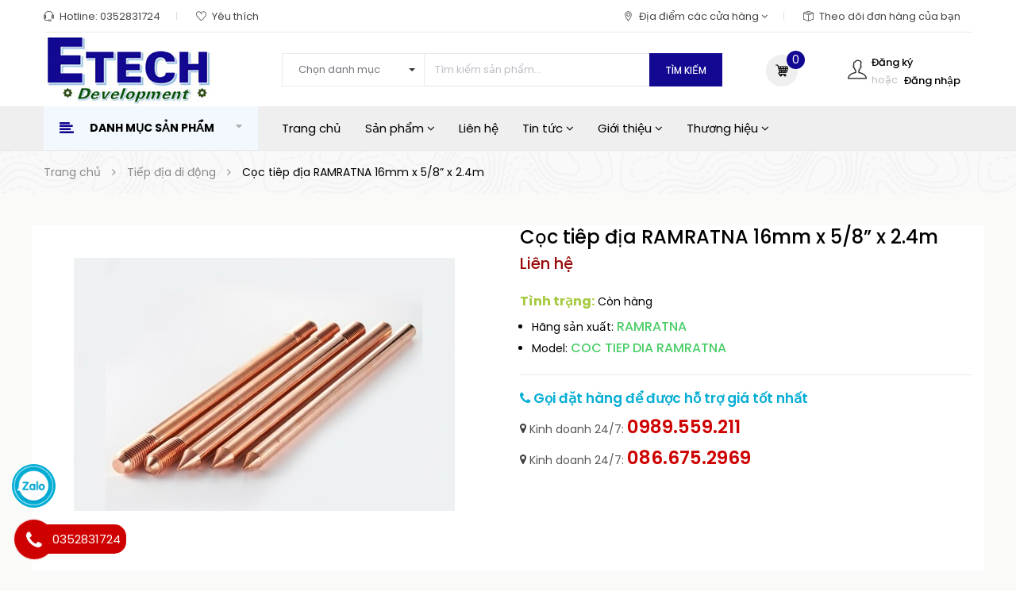

--- FILE ---
content_type: text/html; charset=utf-8
request_url: https://etech5s.com/coc-tiep-dia-ramratna-16mm-x-5-8-x-2-4m
body_size: 39246
content:
<!DOCTYPE html>
<html lang="vi">
	<head>
		<!-- Google tag (gtag.js) -->
		<script async src="https://www.googletagmanager.com/gtag/js?id=G-7JKQWPNC3D"></script>
		<script>
			window.dataLayer = window.dataLayer || [];
			function gtag(){dataLayer.push(arguments);}
			gtag('js', new Date());

			gtag('config', 'G-7JKQWPNC3D');
		</script>
		<meta name="google-site-verification" content="A7mE4ywHb6EitfbnUN8oa_ixW0E0kNS5DHqy547H73g" />
		<!-- Google Tag Manager -->
		<script>(function(w,d,s,l,i){w[l]=w[l]||[];w[l].push({'gtm.start':
															  new Date().getTime(),event:'gtm.js'});var f=d.getElementsByTagName(s)[0],
	j=d.createElement(s),dl=l!='dataLayer'?'&l='+l:'';j.async=true;j.src=
		'https://www.googletagmanager.com/gtm.js?id='+i+dl;f.parentNode.insertBefore(j,f);
									})(window,document,'script','dataLayer','GTM-M26K3Z4');</script>
		<!-- End Google Tag Manager -->

		<meta name="google-site-verification" content="bVabsoiQTlSTilmA8PYX58q3dvbcbq6IiCRwsHSkGjU" />
		<meta http-equiv="content-Type" content="text/html; charset=utf-8"/>
		<meta name="viewport" content="width=device-width, minimum-scale=1.0, maximum-scale=1.0, user-scalable=no">			
		<title>
			Cọc tiêp địa RAMRATNA 16mm x 5/8” x 2.4m
			
			
			 - Etech			
		</title>
		
	<script>
	  var iwish_template='product';
	  var iwish_cid=parseInt('0',10);	  
	</script>
	<script src="//bizweb.dktcdn.net/100/409/770/themes/797188/assets/iwishheader.js?1766483378968" type="text/javascript"></script>
		
		<!-- ================= Page description ================== -->
		
		<meta name="description" content="Cọc ti&#234;p địa RAMRATNA 16mm x 5/8” x 2.4m H&#227;ng sản xuất : RAMRATNA Nước sản xuất : Ấn Độ K&#237;ch thước : 2.400 mm Đường k&#237;nh : phi 16mm Chất liệu : Th&#233;p mạ đồng D16 2.4m">
		
		<!-- ================= Meta ================== -->
		<meta name="keywords" content="Cọc tiêp địa RAMRATNA 16mm x 5/8” x 2.4m, Sản phẩm mới nhất, Tiếp địa di động, - Etech, etech5s.com"/>		
		<link rel="canonical" href="https://etech5s.com/coc-tiep-dia-ramratna-16mm-x-5-8-x-2-4m"/>
		<meta name='revisit-after' content='1 days' />
		<meta name="robots" content="noodp,index,follow" />
		<meta name="format-detection" content="telephone=no">
		<!-- ================= Favicon ================== -->
		
		<link rel="icon" href="//bizweb.dktcdn.net/100/409/770/themes/797188/assets/favicon.png?1766483378968" type="image/x-icon" />
		
		<!-- ================= Google Fonts ================== -->


		<!-- Facebook Open Graph meta tags -->
		

	<meta property="og:type" content="product">
	<meta property="og:title" content="Cọc tiêp địa RAMRATNA 16mm x 5/8” x 2.4m">
	
		<meta property="og:image" content="http://bizweb.dktcdn.net/thumb/grande/100/409/770/products/coc-tiep-dia-ramratna.jpg?v=1665040126290">
		<meta property="og:image:secure_url" content="https://bizweb.dktcdn.net/thumb/grande/100/409/770/products/coc-tiep-dia-ramratna.jpg?v=1665040126290">
	
	<meta property="og:price:amount" content="0">
	<meta property="og:price:currency" content="VND">

<meta property="og:description" content="Cọc tiêp địa RAMRATNA 16mm x 5/8” x 2.4m Hãng sản xuất : RAMRATNA Nước sản xuất : Ấn Độ Kích thước : 2.400 mm Đường kính : phi 16mm Chất liệu : Thép mạ đồng D16 2.4m">
<meta property="og:url" content="https://etech5s.com/coc-tiep-dia-ramratna-16mm-x-5-8-x-2-4m">
<meta property="og:site_name" content="- Etech">		
		

			
			<script type="application/ld+json">
        {
        "@context": "http://schema.org",
        "@type": "BreadcrumbList",
        "itemListElement": 
        [
            {
                "@type": "ListItem",
                "position": 1,
                "item": 
                {
                  "@id": "https://etech5s.com",
                  "name": "Trang chủ"
                }
            },
      
            {
                "@type": "ListItem",
                "position": 2,
                "item": 
                {
                  "@id": "https://etech5s.com/coc-tiep-dia-ramratna-16mm-x-5-8-x-2-4m",
                  "name": "Cọc tiêp địa RAMRATNA 16mm x 5/8” x 2.4m"
                }
            }
      
        
      
      
      
      
    
        ]
        }
			</script>
			
			
			



		
		<link href="https://fonts.googleapis.com/css?family=Poppins:300,300i,400,400i,500,500i,600,600i,700,700i,900,900i" rel="stylesheet">


		<!-- Plugin CSS -->			
		<link rel="stylesheet" href="//maxcdn.bootstrapcdn.com/bootstrap/3.3.7/css/bootstrap.min.css" integrity="sha384-BVYiiSIFeK1dGmJRAkycuHAHRg32OmUcww7on3RYdg4Va+PmSTsz/K68vbdEjh4u" crossorigin="anonymous">
		<link rel="stylesheet" href="//maxcdn.bootstrapcdn.com/font-awesome/4.5.0/css/font-awesome.min.css">
		<link rel="stylesheet" href="//code.ionicframework.com/ionicons/2.0.1/css/ionicons.min.css" >
		<link rel="stylesheet" href="//cdn.jsdelivr.net/themify-icons/0.1.2/css/themify-icons.css" >
		<!-- <link rel="stylesheet" href="//cdnjs.cloudflare.com/ajax/libs/simple-line-icons/2.4.1/css/simple-line-icons.css"> -->
		<link href="//bizweb.dktcdn.net/100/409/770/themes/797188/assets/owl.carousel.min.css?1766483378968" rel="stylesheet" type="text/css" media="all" />
		<!-- <link rel="stylesheet" href="//cdnjs.cloudflare.com/ajax/libs/slick-carousel/1.6.0/slick-theme.min.css">
<link rel="stylesheet" href="//cdnjs.cloudflare.com/ajax/libs/slick-carousel/1.6.0/slick.css"> -->
		<!-- <link rel="stylesheet" href="//cdnjs.cloudflare.com/ajax/libs/Swiper/3.4.2/css/swiper.min.css">
<link rel="stylesheet" href="//cdnjs.cloudflare.com/ajax/libs/flexslider/2.6.3/flexslider.min.css"> -->
		<!-- Build Main CSS -->								
		<link href="//bizweb.dktcdn.net/100/409/770/themes/797188/assets/base.scss.css?1766483378968" rel="stylesheet" type="text/css" media="all" />		
		<link href="//bizweb.dktcdn.net/100/409/770/themes/797188/assets/style.scss.css?1766483378968" rel="stylesheet" type="text/css" media="all" />		
		<link href="//bizweb.dktcdn.net/100/409/770/themes/797188/assets/update.scss.css?1766483378968" rel="stylesheet" type="text/css" media="all" />		
		<link href="//bizweb.dktcdn.net/100/409/770/themes/797188/assets/module.scss.css?1766483378968" rel="stylesheet" type="text/css" media="all" />
		<link href="//bizweb.dktcdn.net/100/409/770/themes/797188/assets/responsive.scss.css?1766483378968" rel="stylesheet" type="text/css" media="all" />
		<link href="//bizweb.dktcdn.net/100/409/770/themes/797188/assets/lightbox_custome.css?1766483378968" rel="stylesheet" type="text/css" media="all" />

		<!-- Header JS -->	
		<script src="//maps.google.com/maps/api/js?sensor=false" type="text/javascript"></script>

		<script src="//bizweb.dktcdn.net/100/409/770/themes/797188/assets/jquery-2.2.3.min.js?1766483378968" type="text/javascript"></script> 
		<script src="//bizweb.dktcdn.net/100/409/770/themes/797188/assets/jquery.gmap.min.js?1766483378968" type="text/javascript"></script>
		<!-- Bizweb javascript customer -->
		
		<!-- End-->
		<!-- Bizweb conter for header -->
		<script>
	var Bizweb = Bizweb || {};
	Bizweb.store = 'etechvietnam.mysapo.net';
	Bizweb.id = 409770;
	Bizweb.theme = {"id":797188,"name":"ETECH VIET NAM","role":"main"};
	Bizweb.template = 'product';
	if(!Bizweb.fbEventId)  Bizweb.fbEventId = 'xxxxxxxx-xxxx-4xxx-yxxx-xxxxxxxxxxxx'.replace(/[xy]/g, function (c) {
	var r = Math.random() * 16 | 0, v = c == 'x' ? r : (r & 0x3 | 0x8);
				return v.toString(16);
			});		
</script>
<script>
	(function () {
		function asyncLoad() {
			var urls = ["https://google-shopping.sapoapps.vn/conversion-tracker/global-tag/6182.js?store=etechvietnam.mysapo.net","https://google-shopping.sapoapps.vn/conversion-tracker/event-tag/6182.js?store=etechvietnam.mysapo.net","//instantsearch.sapoapps.vn/scripts/instantsearch-st.js?store=etechvietnam.mysapo.net","https://productsrecommend.sapoapps.vn/assets/js/script.js?store=etechvietnam.mysapo.net","https://popup.sapoapps.vn/api/genscript/script?store=etechvietnam.mysapo.net"];
			for (var i = 0; i < urls.length; i++) {
				var s = document.createElement('script');
				s.type = 'text/javascript';
				s.async = true;
				s.src = urls[i];
				var x = document.getElementsByTagName('script')[0];
				x.parentNode.insertBefore(s, x);
			}
		};
		window.attachEvent ? window.attachEvent('onload', asyncLoad) : window.addEventListener('load', asyncLoad, false);
	})();
</script>


<script>
	window.BizwebAnalytics = window.BizwebAnalytics || {};
	window.BizwebAnalytics.meta = window.BizwebAnalytics.meta || {};
	window.BizwebAnalytics.meta.currency = 'VND';
	window.BizwebAnalytics.tracking_url = '/s';

	var meta = {};
	
	meta.product = {"id": 27984679, "vendor": "RAMRATNA", "name": "Cọc tiêp địa RAMRATNA 16mm x 5/8” x 2.4m",
	"type": "Tiếp địa di động", "price": 0 };
	
	
	for (var attr in meta) {
	window.BizwebAnalytics.meta[attr] = meta[attr];
	}
</script>

	
		<script src="/dist/js/stats.min.js?v=96f2ff2"></script>
	



<!-- Google tag (gtag.js) -->
<script async src="https://www.googletagmanager.com/gtag/js?id=G-6ZT17TMCDM"></script>
<script>
  window.dataLayer = window.dataLayer || [];
  function gtag(){dataLayer.push(arguments);}
  gtag('js', new Date());

  gtag('config', 'G-6ZT17TMCDM');
</script>
<script type="application/ld+json">
{
  "@context": "https://schema.org",
  "@type": "Restaurant",
  "name": "Etech Việt Nam",
  "alternateName": "CÔNG TY CP Đầu Tư Phát Triển CN ETECH VIỆT NAM",
  "@id": "https://etech5s.com/",
  "logo": "https://bizweb.dktcdn.net/100/409/770/themes/797188/assets/logo.png?1675333531100",
  "image": "https://bizweb.dktcdn.net/100/409/770/themes/797188/assets/logo.png?1675333531100",
  "description": "Công ty Etech Việt Nam chuyên phân phối và cung cấp thiết bị, dụng cụ cơ khí, điện, điện tử, đo lường nhập khẩu chính hãng với GIÁ SIÊU RẺ. LH: 0352831724",
  "hasMap": "https://goo.gl/maps/9UQVCTrKVgJXAurq7",	
  "url": "https://etech5s.com/",
  "telephone": "0352831724",
  "priceRange": "10000VND-200000000VND",
  "address": {
    "@type": "PostalAddress",
    "streetAddress": "Số 44, Lô 7, Khu Đô Thị Đền Lừ 2, Phường Hoàng Văn Thụ",
    "addressLocality": "Quận Hoàng Mai",
	"addressRegion": "Hà Nội",
    "postalCode": "100000",
    "addressCountry": "VN"
  },
  "geo": {
    "@type": "GeoCoordinates",
    "latitude": 20.9859637,
    "longitude": 105.8559732
  },
  "openingHoursSpecification": {
    "@type": "OpeningHoursSpecification",
    "dayOfWeek": [
      "Monday",
      "Tuesday",
      "Wednesday",
      "Thursday",
      "Friday",
      "Saturday"
    ],
    "opens": "08:00",
    "closes": "17:30"
  },
  "sameAs": [
	"https://www.facebook.com/etech5s/",
	"https://www.linkedin.com/in/etech5s/",
	"https://etech5s.weebly.com/",
	"https://etech5s.tumblr.com/",
	"https://twitter.com/etech5s",
   	"https://www.instagram.com/etech5s/",
	"https://www.youtube.com/@etech5s"
  ]
}
</script>
<script>

	window.enabled_enhanced_ecommerce = true;

</script>

<script>

	try {
		gtag('event', 'view_item', {
			items: [
				{
					id: 27984679,
					name: "Cọc tiêp địa RAMRATNA 16mm x 5/8” x 2.4m",
					brand: "RAMRATNA",
					category: "Tiếp địa di động",
					variant: "Default Title",
					price: '0'
				}
			]
		});
	} catch(e) { console.error('ga script error', e);}

</script>






<script>
	var eventsListenerScript = document.createElement('script');
	eventsListenerScript.async = true;
	
	eventsListenerScript.src = "/dist/js/store_events_listener.min.js?v=1b795e9";
	
	document.getElementsByTagName('head')[0].appendChild(eventsListenerScript);
</script>





				
		<link href="//bizweb.dktcdn.net/100/409/770/themes/797188/assets/iwish.css?1766483378968" rel="stylesheet" type="text/css" media="all" />
		<script>var ProductReviewsAppUtil=ProductReviewsAppUtil || {};</script>
		<link href="//bizweb.dktcdn.net/100/409/770/themes/797188/assets/tkn-style.css?1766483378968" rel="stylesheet" type="text/css" media="all" />
		<link href='https://instantsearch.sapoapps.vn/content/font-awesome/css/font-awesome.min.css' rel='stylesheet'>
		<script src="//bizweb.dktcdn.net/100/409/770/themes/797188/assets/tkn-util.js?1766483378968" type="text/javascript"></script>
		<link href="//bizweb.dktcdn.net/100/409/770/themes/797188/assets/cf-stylesheet.css?1766483378968" rel="stylesheet" type="text/css" media="all" />
		<link href="//bizweb.dktcdn.net/100/409/770/themes/797188/assets/appbulk-product-statistics.css?1766483378968" rel="stylesheet" type="text/css" media="all" />
		
		
		
		<meta name="trustpilot-one-time-domain-verification-id" content="a3ee372c-20e3-4a7c-8468-79182ef4e7cf"/>

		
		
		<!--Start of Tawk.to Script-->
<script type="text/javascript">
var Tawk_API=Tawk_API||{}, Tawk_LoadStart=new Date();
(function(){
var s1=document.createElement("script"),s0=document.getElementsByTagName("script")[0];
s1.async=true;
s1.src='https://embed.tawk.to/65eec3528d261e1b5f6b6dda/1homalv2g';
s1.charset='UTF-8';
s1.setAttribute('crossorigin','*');
s0.parentNode.insertBefore(s1,s0);
})();
</script>
<!--End of Tawk.to Script-->
		
		
	</head>
	
	<style>
		.product-tab .tab-content .rte h2{margin-top:0}
		.product-tab .tab-content .rte ul{margin-left:23px}
		.product-tab .tab-content .rte a, .rte a{color:#2f7cdf;font-size:17px}
		.product-tab .tab-content .rte{color:#000}
		.article-main .article-content .rte img, .product-tab .tab-content .rte img {
			width: 700px;
			display: block;
			margin: 0 auto;
    padding-top: 18px;
    padding-bottom: 18px;
}
.content_ar .rte ol, .content_ar .rte li, .rte li{
	margin-left:15px;
}
		.rte h3, .rte h2{margin-top:0;font-weight:bold}
		.article-main .article-content .rte, .article-main .article-content .rte p{color:#323c3f;padding-bottom:6px;padding-top:2px}
.article-main .article-content .rte a{
color:#2f7cdf;
}
		.rte h2{font-size:26px}
		.rte h3{font-size:21px}
		.rte h4{ font-size: 18px;margin-top:0;
    font-weight: bold;
		}
		.article-content iframe, .rte iframe{    margin: auto;
    display: block;
    width: 700px;height:394px}
		 .rte img{width:700px;
			display: block;
			 margin: 0 auto;
    padding-top: 18px;
    padding-bottom: 18px;
		 }
		.rte p{font-size:15px}
		.footer-inner span, footer .list-menu a, footer .footer-widget p{font-size:14px!important}
		.nav-main .menu_hed .nav li.nav-item a, .list_menu_header .ul_menu .nav_item a{font-size:15px}
		.product-box .product-name a{font-size:14px}
		
		
		.article-main .title-head-article a{line-height: 33px;}
	
	</style>
	
	
	
	<body class="">	

		<div class="hidden-md hidden-lg opacity_menu"></div>
		<div class="opacity_filter"></div>
		<div class="body_opactiy"></div>
		<!-- Main content -->
		<!-- Menu mobile -->
<div id="mySidenav" class="sidenav menu_mobile hidden-md hidden-lg">
	<div class="top_menu_mobile">
		<span class="close_menu">
		</span>
	</div>
	<div class="content_memu_mb">
		<div class="link_list_mobile">

			<ul class="ct-mobile hidden">
				
				<li class="level0 level-top parent">
					<a href="/dung-cu-bao-ho-lao-dong">Dụng cụ bảo hộ lao động</a>
					
					<i class="ti-plus hide_close"></i>
					<ul class="level0 sub-menu" style="display:none;">
						
						<li class="level1">
							<a href="/but-thu-dien-canh-bao-dien"><span>Bút thử điện , Cảnh báo điện</span></a>
							
						</li>
						
						<li class="level1">
							<a href="/tiep-dia-di-dong"><span>Tiếp địa di động</span></a>
							
						</li>
						
						<li class="level1">
							<a href="/sao-thao-tac"><span>Sào thao tác</span></a>
							
						</li>
						
						<li class="level1">
							<a href="/ung-tham-gang-tay-cach-dien"><span>Ủng, thảm, găng tay cách điện</span></a>
							
						</li>
						
						<li class="level1">
							<a href="/kinh-mu-bao-ho"><span>Kính, mũ bảo hộ</span></a>
							
						</li>
						
					</ul>
					
				</li>
				
				<li class="level0 level-top parent">
					<a href="/thiet-bi-do-dien-dien-tu">Thiết bị đo điện, điện tử</a>
					
					<i class="ti-plus hide_close"></i>
					<ul class="level0 sub-menu" style="display:none;">
						
						<li class="level1">
							<a href="/dong-ho-van-nang"><span>Đồng hồ vạn năng</span></a>
							
						</li>
						
						<li class="level1">
							<a href="/ampe-kim"><span>Ampe kìm</span></a>
							
						</li>
						
						<li class="level1">
							<a href="/may-do-dien-tro-dat"><span>Máy đo điện trở đất , điện trở suất</span></a>
							
						</li>
						
						<li class="level1">
							<a href="/may-do-dien-tro-cach-dien"><span>Máy đo điện trở cách điện</span></a>
							
						</li>
						
						<li class="level1">
							<a href="/dong-ho-chi-thi-pha"><span>Đồng hồ chỉ thị pha</span></a>
							
						</li>
						
						<li class="level1">
							<a href="/thiet-bi-do-dong-do"><span>Thiết bị đo dòng dò</span></a>
							
						</li>
						
						<li class="level1">
							<a href="/thiet-bi-do-dien-tro-thap"><span>Thiết bị đo điện trở thấp</span></a>
							
						</li>
						
						<li class="level1">
							<a href="/thiet-bi-kiem-tra-dien-ap-cao"><span>Thiết bị kiểm tra điện áp cao</span></a>
							
						</li>
						
						<li class="level1">
							<a href="/may-do-vong-lap-loop"><span>Máy đo vòng lặp (Loop)</span></a>
							
						</li>
						
						<li class="level1">
							<a href="/hieu-chuan-dien"><span>Hiệu chuẩn điện</span></a>
							
						</li>
						
						<li class="level1">
							<a href="/thiet-bi-do-noi-tro-ac-quy-pin"><span>Thiết bị đo nội trở Ắc quy,Pin</span></a>
							
						</li>
						
						<li class="level1">
							<a href="/thiet-bi-do-phan-tich-cong-suat"><span>Thiết bị đo,phân tích công suất,chất lượng điện</span></a>
							
						</li>
						
					</ul>
					
				</li>
				
				<li class="level0 level-top parent">
					<a href="/may-do-nhiet-do">Máy đo nhiệt độ</a>
					
					<i class="ti-plus hide_close"></i>
					<ul class="level0 sub-menu" style="display:none;">
						
						<li class="level1">
							<a href="/thiet-bi-do-nhiet-do-hong-ngoai"><span>Thiết bị đo nhiệt độ hồng ngoại</span></a>
							
						</li>
						
						<li class="level1">
							<a href="/camera-do-nhiet-do-camera-do-than-nhiet"><span>Camera đo nhiệt độ, camera đo thân nhiệt</span></a>
							
						</li>
						
						<li class="level1">
							<a href="/thiet-bi-do-nhiet-do-tiep-xuc"><span>Thiết bị đo nhiệt độ tiếp xúc</span></a>
							
						</li>
						
						<li class="level1">
							<a href="/may-do-nhiet-do-do-am-ap-suat"><span>Thiết bị đo độ ẩm, áp suất</span></a>
							
						</li>
						
					</ul>
					
				</li>
				
				<li class="level0 level-top parent">
					<a href="/thiet-bi-do-vat-lieu-go-nhua-sat-thep-inox">Thiết bị đo vật liệu (gỗ, nhựa, sắt, thép, inox)</a>
					
					<i class="ti-plus hide_close"></i>
					<ul class="level0 sub-menu" style="display:none;">
						
						<li class="level1">
							<a href="/may-do-do-cung"><span>Máy đo độ cứng</span></a>
							
							<i class="ti-plus hide_close"></i>
							<ul class="level1 sub-menu" style="display:none;">
								
								<li class="level2">
									<a href="/may-do-do-cung-cam-tay"><span>Máy đo độ cứng cầm tay</span></a>
								</li>
								
								<li class="level2">
									<a href="/may-do-do-cung-de-ban"><span>Máy đo độ cứng để bàn</span></a>
								</li>
								
							</ul>
							
						</li>
						
						<li class="level1">
							<a href="/thiet-bi-do-chieu-day-vat-lieu"><span>Máy đo độ dày vật liệu</span></a>
							
						</li>
						
						<li class="level1">
							<a href="/may-do-do-day-lop-phu"><span>Máy đo độ dày lớp phủ</span></a>
							
						</li>
						
						<li class="level1">
							<a href="/may-do-do-nham"><span>Máy đo độ nhám</span></a>
							
						</li>
						
						<li class="level1">
							<a href="/may-do-do-am-go-va-vat-lieu-xay-dung"><span>Máy đo độ ẩm gỗ và vật liệu xây dựng</span></a>
							
						</li>
						
					</ul>
					
				</li>
				
				<li class="level0 level-top parent">
					<a href="/thiet-bi-do-co-khi">Thiết bị đo cơ khí</a>
					
					<i class="ti-plus hide_close"></i>
					<ul class="level0 sub-menu" style="display:none;">
						
						<li class="level1">
							<a href="/may-do-do-rung-gia-toc"><span>Máy đo độ rung, gia tốc</span></a>
							
						</li>
						
						<li class="level1">
							<a href="/may-do-toc-do-vong-quay"><span>Máy đo tốc độ vòng quay</span></a>
							
						</li>
						
						<li class="level1">
							<a href="/thuoc-cap-co-khi"><span>Thước cặp cơ khí</span></a>
							
						</li>
						
						<li class="level1">
							<a href="/panme-co-khi"><span>Panme cơ khí</span></a>
							
						</li>
						
						<li class="level1">
							<a href="/thuoc-cap-dien-tu"><span>Thước cặp điện tử</span></a>
							
						</li>
						
						<li class="level1">
							<a href="/panme-dien-tu"><span>Panme điện tử</span></a>
							
						</li>
						
						<li class="level1">
							<a href="/dong-ho-so"><span>Đồng hồ so</span></a>
							
						</li>
						
						<li class="level1">
							<a href="/thuoc-do-do-sau"><span>Thước đo độ sâu</span></a>
							
						</li>
						
						<li class="level1">
							<a href="/ban-map-ban-ra-chuan"><span>Bàn map, bàn rà chuẩn</span></a>
							
						</li>
						
						<li class="level1">
							<a href="/bo-can-mau"><span>Bộ căn mẫu</span></a>
							
						</li>
						
						<li class="level1">
							<a href="/thuoc-do-cao"><span>Thước Đo Cao</span></a>
							
						</li>
						
						<li class="level1">
							<a href="/thuoc-do-chu-vi"><span>Thước Đo Chu Vi</span></a>
							
						</li>
						
						<li class="level1">
							<a href="/thuoc-do-goc"><span>Thước Đo Góc</span></a>
							
						</li>
						
						<li class="level1">
							<a href="/thuoc-do-khe-ho-can-la"><span>Thước Đo Khe Hở, Căn Lá</span></a>
							
						</li>
						
						<li class="level1">
							<a href="/thuoc-do-moi-han"><span>Thước Đo Mối Hàn</span></a>
							
						</li>
						
						<li class="level1">
							<a href="/cac-loai-dong-ho-do-lo-1"><span>Các Loại Đồng hồ đo lỗ</span></a>
							
						</li>
						
						<li class="level1">
							<a href="/cac-loai-de-tu-de-panme"><span>Các Loại Đế từ - Đế panme</span></a>
							
						</li>
						
						<li class="level1">
							<a href="/compa-vach-dau"><span>Compa vạch dấu</span></a>
							
						</li>
						
						<li class="level1">
							<a href="/kinh-hien-vi-kinh-lup"><span>Kính hiển vi , Kính lúp</span></a>
							
						</li>
						
						<li class="level1">
							<a href="/nivo-nivo-khung-thuoc-thuy"><span>Các Loại Nivo, Nivo khung, Thước thủy</span></a>
							
						</li>
						
						<li class="level1">
							<a href="/thuoc-do-goc-vuong"><span>Thước đo góc vuông</span></a>
							
						</li>
						
					</ul>
					
				</li>
				
				<li class="level0 level-top parent">
					<a href="/thiet-bi-do-moi-truong">Thiết bị đo môi trường</a>
					
					<i class="ti-plus hide_close"></i>
					<ul class="level0 sub-menu" style="display:none;">
						
						<li class="level1">
							<a href="/may-do-khi"><span>Máy đo khí</span></a>
							
						</li>
						
						<li class="level1">
							<a href="/may-do-do-on"><span>Máy đo độ ồn</span></a>
							
						</li>
						
						<li class="level1">
							<a href="/may-do-anh-sang"><span>Máy đo ánh sáng</span></a>
							
						</li>
						
						<li class="level1">
							<a href="/may-do-toc-do-gio-luu-luong-gio"><span>Máy đo tốc độ gió, lưu lượng gió</span></a>
							
						</li>
						
						<li class="level1">
							<a href="/may-do-chat-luong-khong-khi-do-bui-dem-hat"><span>Máy đo chất lượng không khí, độ bụi, đếm hạt</span></a>
							
						</li>
						
						<li class="level1">
							<a href="/tu-moi-truong"><span>Tủ môi trường</span></a>
							
						</li>
						
						<li class="level1">
							<a href="/may-do-ph"><span>Máy đo pH</span></a>
							
						</li>
						
						<li class="level1">
							<a href="/may-do-amoni"><span>Máy đo amoni</span></a>
							
						</li>
						
						<li class="level1">
							<a href="/bo-die-u-khie-n"><span>Bộ điều khiển</span></a>
							
						</li>
						
						<li class="level1">
							<a href="/thiet-bi-do-phan-tich-chat-long"><span>Thiết bị đo, phân tích chất lỏng</span></a>
							
						</li>
						
						<li class="level1">
							<a href="/ma-y-do-clo-du"><span>Bộ dụng cụ đo Cloride</span></a>
							
						</li>
						
						<li class="level1">
							<a href="/may-do-nong-do-dau"><span>máy đo nồng độ dầu</span></a>
							
						</li>
						
						<li class="level1">
							<a href="/may-do-do-am-dat"><span>Máy đo độ ẩm đất</span></a>
							
						</li>
						
						<li class="level1">
							<a href="/may-do-chat-ran-hoa-tan-tds"><span>Máy đo Chất rắn hòa tan TDS</span></a>
							
						</li>
						
						<li class="level1">
							<a href="/thiet-bi-do-do-dan-dien-ec"><span>Thiết bị đo độ dẫn điện EC</span></a>
							
						</li>
						
						<li class="level1">
							<a href="/thiet-bi-do-oxy-hoa-khu-orp"><span>Thiết bị đo Oxy hóa khử ORP</span></a>
							
						</li>
						
						<li class="level1">
							<a href="/may-do-do-ngot"><span>Máy đo độ ngọt</span></a>
							
						</li>
						
						<li class="level1">
							<a href="/hoa-chat-thuoc-thu-may-do"><span>Hóa chất, thuốc thử máy đo</span></a>
							
						</li>
						
						<li class="level1">
							<a href="/may-do-nuoc-da-chi-tieu"><span>Máy đo nước đa chỉ tiêu</span></a>
							
						</li>
						
					</ul>
					
				</li>
				
				<li class="level0 level-top parent">
					<a href="/can-dien-tu">Cân điện tử</a>
					
					<i class="ti-plus hide_close"></i>
					<ul class="level0 sub-menu" style="display:none;">
						
						<li class="level1">
							<a href="/can-phan-tich"><span>Cân phân tích</span></a>
							
						</li>
						
						<li class="level1">
							<a href="/can-say-am"><span>Cân sấy ẩm</span></a>
							
						</li>
						
						<li class="level1">
							<a href="/can-ky-thuat"><span>Cân kỹ thuật</span></a>
							
						</li>
						
						<li class="level1">
							<a href="/can-treo-moc"><span>Cân treo, móc</span></a>
							
						</li>
						
						<li class="level1">
							<a href="/can-thuy-san"><span>Cân thủy sản</span></a>
							
						</li>
						
						<li class="level1">
							<a href="/can-tinh-gia-ban"><span>Cân tính giá bán</span></a>
							
						</li>
						
						<li class="level1">
							<a href="/can-dem"><span>Cân đếm</span></a>
							
						</li>
						
					</ul>
					
				</li>
				
				<li class="level0 level-top parent">
					<a href="/may-cong-nghiep-may-cong-cu">Máy công nghiệp, máy công cụ cầm tay</a>
					
					<i class="ti-plus hide_close"></i>
					<ul class="level0 sub-menu" style="display:none;">
						
						<li class="level1">
							<a href="/may-phun-rua-cong-nghiep"><span>Máy phun rửa công nghiệp</span></a>
							
						</li>
						
						<li class="level1">
							<a href="/pa-lang-xich-toi-dien"><span>Pa lăng xích, tời điện</span></a>
							
						</li>
						
						<li class="level1">
							<a href="/may-cong-cu"><span>Máy công cụ</span></a>
							
							<i class="ti-plus hide_close"></i>
							<ul class="level1 sub-menu" style="display:none;">
								
								<li class="level2">
									<a href="/may-khoan"><span>Máy khoan, máy đục</span></a>
								</li>
								
								<li class="level2">
									<a href="/may-cat"><span>Máy Cắt</span></a>
								</li>
								
								<li class="level2">
									<a href="/mui-khoan-mui-duc"><span>Mũi khoan, mũi đục</span></a>
								</li>
								
								<li class="level2">
									<a href="/may-mai"><span>Máy mài</span></a>
								</li>
								
								<li class="level2">
									<a href="/may-tien-ren"><span>Máy tiện ren</span></a>
								</li>
								
								<li class="level2">
									<a href="/may-danh-bong"><span>Máy đánh bóng</span></a>
								</li>
								
								<li class="level2">
									<a href="/dam-cat-khi"><span>Đầm cát khí</span></a>
								</li>
								
								<li class="level2">
									<a href="/sung-go-ri"><span>Súng gõ rỉ</span></a>
								</li>
								
								<li class="level2">
									<a href="/may-cha-nham"><span>Máy chà nhám</span></a>
								</li>
								
								<li class="level2">
									<a href="/su-ng-ba-n-dinh"><span>Súng bắn đinh</span></a>
								</li>
								
								<li class="level2">
									<a href="/ma-y-ba-t-vi-t"><span>Máy bắt vít</span></a>
								</li>
								
							</ul>
							
						</li>
						
						<li class="level1">
							<a href="/may-han-thiec"><span>Máy hàn thiếc</span></a>
							
						</li>
						
					</ul>
					
				</li>
				
				<li class="level0 level-top parent">
					<a href="/may-bom-nuoc">Máy bơm nước</a>
					
					<i class="ti-plus hide_close"></i>
					<ul class="level0 sub-menu" style="display:none;">
						
						<li class="level1">
							<a href="/bom-dinh-luong"><span>Bơm định lượng</span></a>
							
						</li>
						
						<li class="level1">
							<a href="/bom-chim-nuoc-thai"><span>BƠM CHÌM NƯỚC THẢI</span></a>
							
						</li>
						
						<li class="level1">
							<a href="/bom-ly-tam"><span>Bơm ly tâm</span></a>
							
						</li>
						
					</ul>
					
				</li>
				
				<li class="level0 level-top parent">
					<a href="/thiet-bi-dien-tu-dong-hoa">Thiết bị điện tự động hóa</a>
					
				</li>
				
				<li class="level0 level-top parent">
					<a href="/dung-cu-co-khi">Dụng cụ cơ khí</a>
					
					<i class="ti-plus hide_close"></i>
					<ul class="level0 sub-menu" style="display:none;">
						
						<li class="level1">
							<a href="/kim"><span>Kìm</span></a>
							
						</li>
						
						<li class="level1">
							<a href="/mo-let"><span>Mỏ lết</span></a>
							
						</li>
						
						<li class="level1">
							<a href="/bom-mo"><span>Bơm mỡ</span></a>
							
						</li>
						
						<li class="level1">
							<a href="/co-le"><span>Cờ Lê</span></a>
							
						</li>
						
						<li class="level1">
							<a href="/tua-vit"><span>Tua vít</span></a>
							
						</li>
						
						<li class="level1">
							<a href="/de-co-khi"><span>Đe Cơ Khí</span></a>
							
						</li>
						
						<li class="level1">
							<a href="/cao-co-khi"><span>Cảo cơ khí</span></a>
							
						</li>
						
						<li class="level1">
							<a href="/dung-cu-cach-dien"><span>Dụng cụ cách điện</span></a>
							
						</li>
						
						<li class="level1">
							<a href="/tu-gia-dung-do-nghe"><span>Tủ, giá đựng đồ nghề</span></a>
							
						</li>
						
					</ul>
					
				</li>
				
				<li class="level0 level-top parent">
					<a href="/may-in-tem-nhan">Máy in tem nhãn</a>
					
					<i class="ti-plus hide_close"></i>
					<ul class="level0 sub-menu" style="display:none;">
						
					</ul>
					
				</li>
				
				<li class="level0 level-top parent">
					<a href="/thiet-bi-do-khoang-cach-chieu-cao">Thiết bị đo khoảng cách, chiều cao</a>
					
					<i class="ti-plus hide_close"></i>
					<ul class="level0 sub-menu" style="display:none;">
						
						<li class="level1">
							<a href="/may-do-laze"><span>Máy đo laze</span></a>
							
						</li>
						
						<li class="level1">
							<a href="/thuoc-day-xe-do-khoang-cach"><span>Thước dây, xe đo khoảng cách</span></a>
							
						</li>
						
					</ul>
					
				</li>
				
				<li class="level0 level-top parent">
					<a href="/thiet-bi-thuy-luc">Thiết bị thủy lực</a>
					
					<i class="ti-plus hide_close"></i>
					<ul class="level0 sub-menu" style="display:none;">
						
						<li class="level1">
							<a href="/kich-do-thuy-luc"><span>Kích độ thủy lực</span></a>
							
						</li>
						
						<li class="level1">
							<a href="/kim-ep-cot-thuy-luc"><span>Kìm ép cốt thủy lực</span></a>
							
						</li>
						
					</ul>
					
				</li>
				
				<li class="level0 level-top parent">
					<a href="/thiet-bi-bao-khoi">Thiết bị báo khói</a>
					
				</li>
				
				<li class="level0 level-top parent">
					<a href="/ma-y-khua-y-tu">Máy khuấy từ</a>
					
				</li>
				
				<li class="level0 level-top parent">
					<a href="/ma-y-do-ha-m-luo-ng-sa-t">Máy đo hàm lượng sắt</a>
					
				</li>
				
				<li class="level0 level-top parent">
					<a href="/may-cat-nuoc">Máy cất nước</a>
					
				</li>
				
				<li class="level0 level-top parent">
					<a href="/may-ly-tam">Máy ly tâm</a>
					
				</li>
				
				<li class="level0 level-top parent">
					<a href="/thiet-bi-chieu-sang">Thiết bị chiếu sáng</a>
					
					<i class="ti-plus hide_close"></i>
					<ul class="level0 sub-menu" style="display:none;">
						
					</ul>
					
				</li>
				
				<li class="level0 level-top parent">
					<a href="/thiet-bi-hieu-chuan">Thiết bị hiệu chuẩn</a>
					
				</li>
				
				<li class="level0 level-top parent">
					<a href="/ampe-kim-do-dong-ro">Ampe kìm đo dòng rò</a>
					
				</li>
				

			</ul>
			<ul class="ct-mobile">
				
				<li class="level0 level-top parent level_ico">
					<a href="/">Trang chủ</a>
					
				</li>
				
				<li class="level0 level-top parent level_ico">
					<a href="/collections/all">Sản phẩm</a>
					
					<i class="ti-plus hide_close"></i>
					<ul class="level0 sub-menu" style="display:none;">
						
						<li class="level1">
							<a href="/dung-cu-bao-ho-lao-dong"><span>Dụng cụ bảo hộ lao động</span></a>
							
							<i class="ti-plus hide_close"></i>
							<ul class="level1 sub-menu" style="display:none;">
								
								<li class="level2">
									<a href="/but-thu-dien-canh-bao-dien"><span>Bút thử điện , Cảnh báo điện</span></a>
								</li>
								
								<li class="level2">
									<a href="/tiep-dia-di-dong"><span>Tiếp địa di động</span></a>
								</li>
								
								<li class="level2">
									<a href="/sao-thao-tac"><span>Sào thao tác</span></a>
								</li>
								
								<li class="level2">
									<a href="/ung-tham-gang-tay-cach-dien"><span>Ủng, thảm, găng tay cách điện</span></a>
								</li>
								
								<li class="level2">
									<a href="/kinh-mu-bao-ho"><span>Kính, mũ bảo hộ</span></a>
								</li>
								
							</ul>
							
						</li>
						
						<li class="level1">
							<a href="/thiet-bi-do-dien-dien-tu"><span>Thiết bị đo điện, điện tử</span></a>
							
							<i class="ti-plus hide_close"></i>
							<ul class="level1 sub-menu" style="display:none;">
								
								<li class="level2">
									<a href="/dong-ho-van-nang"><span>Đồng hồ vạn năng</span></a>
								</li>
								
								<li class="level2">
									<a href="/ampe-kim"><span>Ampe kìm</span></a>
								</li>
								
								<li class="level2">
									<a href="/may-do-dien-tro-dat"><span>Máy đo điện trở đất , điện trở suất</span></a>
								</li>
								
								<li class="level2">
									<a href="/may-do-dien-tro-cach-dien"><span>Máy đo điện trở cách điện</span></a>
								</li>
								
								<li class="level2">
									<a href="/dong-ho-chi-thi-pha"><span>Đồng hồ chỉ thị pha</span></a>
								</li>
								
								<li class="level2">
									<a href="/thiet-bi-do-dong-do"><span>Thiết bị đo dòng dò</span></a>
								</li>
								
								<li class="level2">
									<a href="/thiet-bi-do-dien-tro-thap"><span>Thiết bị đo điện trở thấp</span></a>
								</li>
								
								<li class="level2">
									<a href="/thiet-bi-kiem-tra-dien-ap-cao"><span>Thiết bị kiểm tra điện áp cao</span></a>
								</li>
								
								<li class="level2">
									<a href="/may-do-vong-lap-loop"><span>Máy đo vòng lặp (Loop)</span></a>
								</li>
								
								<li class="level2">
									<a href="/hieu-chuan-dien"><span>Hiệu chuẩn điện</span></a>
								</li>
								
								<li class="level2">
									<a href="/thiet-bi-do-noi-tro-ac-quy-pin"><span>Thiết bị đo nội trở Ắc quy,Pin</span></a>
								</li>
								
								<li class="level2">
									<a href="/thiet-bi-do-phan-tich-cong-suat"><span>Thiết bị đo,phân tích công suất,chất lượng điện</span></a>
								</li>
								
							</ul>
							
						</li>
						
						<li class="level1">
							<a href="/may-do-nhiet-do"><span>Máy đo nhiệt độ</span></a>
							
							<i class="ti-plus hide_close"></i>
							<ul class="level1 sub-menu" style="display:none;">
								
								<li class="level2">
									<a href="/thiet-bi-do-nhiet-do-hong-ngoai"><span>Thiết bị đo nhiệt độ hồng ngoại</span></a>
								</li>
								
								<li class="level2">
									<a href="/camera-do-nhiet-do-camera-do-than-nhiet"><span>Camera đo nhiệt độ, camera đo thân nhiệt</span></a>
								</li>
								
								<li class="level2">
									<a href="/thiet-bi-do-nhiet-do-tiep-xuc"><span>Thiết bị đo nhiệt độ tiếp xúc</span></a>
								</li>
								
								<li class="level2">
									<a href="/may-do-nhiet-do-do-am-ap-suat"><span>Thiết bị đo độ ẩm, áp suất</span></a>
								</li>
								
							</ul>
							
						</li>
						
						<li class="level1">
							<a href="/thiet-bi-do-vat-lieu-go-nhua-sat-thep-inox"><span>Thiết bị đo vật liệu (gỗ, nhựa, sắt, thép, inox)</span></a>
							
							<i class="ti-plus hide_close"></i>
							<ul class="level1 sub-menu" style="display:none;">
								
								<li class="level2">
									<a href="/may-do-do-cung"><span>Máy đo độ cứng</span></a>
								</li>
								
								<li class="level2">
									<a href="/thiet-bi-do-chieu-day-vat-lieu"><span>Máy đo độ dày vật liệu</span></a>
								</li>
								
								<li class="level2">
									<a href="/may-do-do-day-lop-phu"><span>Máy đo độ dày lớp phủ</span></a>
								</li>
								
								<li class="level2">
									<a href="/may-do-do-nham"><span>Máy đo độ nhám</span></a>
								</li>
								
								<li class="level2">
									<a href="/may-do-do-am-go-va-vat-lieu-xay-dung"><span>Máy đo độ ẩm gỗ và vật liệu xây dựng</span></a>
								</li>
								
							</ul>
							
						</li>
						
						<li class="level1">
							<a href="/thiet-bi-do-co-khi"><span>Thiết bị đo cơ khí</span></a>
							
							<i class="ti-plus hide_close"></i>
							<ul class="level1 sub-menu" style="display:none;">
								
								<li class="level2">
									<a href="/may-do-do-rung-gia-toc"><span>Máy đo độ rung, gia tốc</span></a>
								</li>
								
								<li class="level2">
									<a href="/may-do-toc-do-vong-quay"><span>Máy đo tốc độ vòng quay</span></a>
								</li>
								
								<li class="level2">
									<a href="/thuoc-cap-co-khi"><span>Thước cặp cơ khí</span></a>
								</li>
								
								<li class="level2">
									<a href="/panme-co-khi"><span>Panme cơ khí</span></a>
								</li>
								
								<li class="level2">
									<a href="/thuoc-cap-dien-tu"><span>Thước cặp điện tử</span></a>
								</li>
								
								<li class="level2">
									<a href="/panme-dien-tu"><span>Panme điện tử</span></a>
								</li>
								
								<li class="level2">
									<a href="/dong-ho-so"><span>Đồng hồ so</span></a>
								</li>
								
								<li class="level2">
									<a href="/thuoc-do-do-sau"><span>Thước đo độ sâu</span></a>
								</li>
								
								<li class="level2">
									<a href="/ban-map-ban-ra-chuan"><span>Bàn map, bàn rà chuẩn</span></a>
								</li>
								
								<li class="level2">
									<a href="/bo-can-mau"><span>Bộ căn mẫu</span></a>
								</li>
								
								<li class="level2">
									<a href="/thuoc-do-cao"><span>Thước Đo Cao</span></a>
								</li>
								
								<li class="level2">
									<a href="/thuoc-do-chu-vi"><span>Thước Đo Chu Vi</span></a>
								</li>
								
								<li class="level2">
									<a href="/thuoc-do-goc"><span>Thước Đo Góc</span></a>
								</li>
								
								<li class="level2">
									<a href="/thuoc-do-khe-ho-can-la"><span>Thước Đo Khe Hở, Căn Lá</span></a>
								</li>
								
								<li class="level2">
									<a href="/thuoc-do-moi-han"><span>Thước Đo Mối Hàn</span></a>
								</li>
								
								<li class="level2">
									<a href="/cac-loai-dong-ho-do-lo-1"><span>Các Loại Đồng hồ đo lỗ</span></a>
								</li>
								
								<li class="level2">
									<a href="/cac-loai-de-tu-de-panme"><span>Các Loại Đế từ - Đế panme</span></a>
								</li>
								
								<li class="level2">
									<a href="/compa-vach-dau"><span>Compa vạch dấu</span></a>
								</li>
								
								<li class="level2">
									<a href="/kinh-hien-vi-kinh-lup"><span>Kính hiển vi , Kính lúp</span></a>
								</li>
								
								<li class="level2">
									<a href="/nivo-nivo-khung-thuoc-thuy"><span>Các Loại Nivo, Nivo khung, Thước thủy</span></a>
								</li>
								
								<li class="level2">
									<a href="/thuoc-do-goc-vuong"><span>Thước đo góc vuông</span></a>
								</li>
								
							</ul>
							
						</li>
						
						<li class="level1">
							<a href="/thiet-bi-do-moi-truong"><span>Thiết bị đo môi trường</span></a>
							
							<i class="ti-plus hide_close"></i>
							<ul class="level1 sub-menu" style="display:none;">
								
								<li class="level2">
									<a href="/may-do-khi"><span>Máy đo khí</span></a>
								</li>
								
								<li class="level2">
									<a href="/may-do-do-on"><span>Máy đo độ ồn</span></a>
								</li>
								
								<li class="level2">
									<a href="/may-do-anh-sang"><span>Máy đo ánh sáng</span></a>
								</li>
								
								<li class="level2">
									<a href="/may-do-toc-do-gio-luu-luong-gio"><span>Máy đo tốc độ gió, lưu lượng gió</span></a>
								</li>
								
								<li class="level2">
									<a href="/may-do-chat-luong-khong-khi-do-bui-dem-hat"><span>Máy đo chất lượng không khí, độ bụi, đếm hạt</span></a>
								</li>
								
								<li class="level2">
									<a href="/tu-moi-truong"><span>Tủ môi trường</span></a>
								</li>
								
								<li class="level2">
									<a href="/may-do-ph"><span>Máy đo pH</span></a>
								</li>
								
								<li class="level2">
									<a href="/may-do-amoni"><span>Máy đo amoni</span></a>
								</li>
								
								<li class="level2">
									<a href="/bo-die-u-khie-n"><span>Bộ điều khiển</span></a>
								</li>
								
								<li class="level2">
									<a href="/thiet-bi-do-phan-tich-chat-long"><span>Thiết bị đo, phân tích chất lỏng</span></a>
								</li>
								
								<li class="level2">
									<a href="/ma-y-do-clo-du"><span>Bộ dụng cụ đo Cloride</span></a>
								</li>
								
								<li class="level2">
									<a href="/may-do-nong-do-dau"><span>máy đo nồng độ dầu</span></a>
								</li>
								
								<li class="level2">
									<a href="/may-do-do-am-dat"><span>Máy đo độ ẩm đất</span></a>
								</li>
								
								<li class="level2">
									<a href="/may-do-chat-ran-hoa-tan-tds"><span>Máy đo Chất rắn hòa tan TDS</span></a>
								</li>
								
								<li class="level2">
									<a href="/thiet-bi-do-do-dan-dien-ec"><span>Thiết bị đo độ dẫn điện EC</span></a>
								</li>
								
								<li class="level2">
									<a href="/thiet-bi-do-oxy-hoa-khu-orp"><span>Thiết bị đo Oxy hóa khử ORP</span></a>
								</li>
								
								<li class="level2">
									<a href="/may-do-do-ngot"><span>Máy đo độ ngọt</span></a>
								</li>
								
								<li class="level2">
									<a href="/hoa-chat-thuoc-thu-may-do"><span>Hóa chất, thuốc thử máy đo</span></a>
								</li>
								
								<li class="level2">
									<a href="/may-do-nuoc-da-chi-tieu"><span>Máy đo nước đa chỉ tiêu</span></a>
								</li>
								
							</ul>
							
						</li>
						
						<li class="level1">
							<a href="/can-dien-tu"><span>Cân điện tử</span></a>
							
							<i class="ti-plus hide_close"></i>
							<ul class="level1 sub-menu" style="display:none;">
								
								<li class="level2">
									<a href="/can-phan-tich"><span>Cân phân tích</span></a>
								</li>
								
								<li class="level2">
									<a href="/can-say-am"><span>Cân sấy ẩm</span></a>
								</li>
								
								<li class="level2">
									<a href="/can-ky-thuat"><span>Cân kỹ thuật</span></a>
								</li>
								
								<li class="level2">
									<a href="/can-treo-moc"><span>Cân treo, móc</span></a>
								</li>
								
								<li class="level2">
									<a href="/can-thuy-san"><span>Cân thủy sản</span></a>
								</li>
								
								<li class="level2">
									<a href="/can-tinh-gia-ban"><span>Cân tính giá bán</span></a>
								</li>
								
								<li class="level2">
									<a href="/can-dem"><span>Cân đếm</span></a>
								</li>
								
							</ul>
							
						</li>
						
						<li class="level1">
							<a href="/may-cong-nghiep-may-cong-cu"><span>Máy công nghiệp, máy công cụ cầm tay</span></a>
							
							<i class="ti-plus hide_close"></i>
							<ul class="level1 sub-menu" style="display:none;">
								
								<li class="level2">
									<a href="/may-phun-rua-cong-nghiep"><span>Máy phun rửa công nghiệp</span></a>
								</li>
								
								<li class="level2">
									<a href="/pa-lang-xich-toi-dien"><span>Pa lăng xích, tời điện</span></a>
								</li>
								
								<li class="level2">
									<a href="/may-cong-cu"><span>Máy công cụ</span></a>
								</li>
								
								<li class="level2">
									<a href="/may-han-thiec"><span>Máy hàn thiếc</span></a>
								</li>
								
							</ul>
							
						</li>
						
						<li class="level1">
							<a href="/may-bom-nuoc"><span>Máy bơm nước</span></a>
							
							<i class="ti-plus hide_close"></i>
							<ul class="level1 sub-menu" style="display:none;">
								
								<li class="level2">
									<a href="/bom-dinh-luong"><span>Bơm định lượng</span></a>
								</li>
								
								<li class="level2">
									<a href="/bom-chim-nuoc-thai"><span>BƠM CHÌM NƯỚC THẢI</span></a>
								</li>
								
								<li class="level2">
									<a href="/bom-ly-tam"><span>Bơm ly tâm</span></a>
								</li>
								
							</ul>
							
						</li>
						
						<li class="level1">
							<a href="/thiet-bi-dien-tu-dong-hoa"><span>Thiết bị điện tự động hóa</span></a>
							
						</li>
						
						<li class="level1">
							<a href="/dung-cu-co-khi"><span>Dụng cụ cơ khí</span></a>
							
							<i class="ti-plus hide_close"></i>
							<ul class="level1 sub-menu" style="display:none;">
								
								<li class="level2">
									<a href="/kim"><span>Kìm</span></a>
								</li>
								
								<li class="level2">
									<a href="/mo-let"><span>Mỏ lết</span></a>
								</li>
								
								<li class="level2">
									<a href="/bom-mo"><span>Bơm mỡ</span></a>
								</li>
								
								<li class="level2">
									<a href="/co-le"><span>Cờ Lê</span></a>
								</li>
								
								<li class="level2">
									<a href="/tua-vit"><span>Tua vít</span></a>
								</li>
								
								<li class="level2">
									<a href="/de-co-khi"><span>Đe Cơ Khí</span></a>
								</li>
								
								<li class="level2">
									<a href="/cao-co-khi"><span>Cảo cơ khí</span></a>
								</li>
								
								<li class="level2">
									<a href="/dung-cu-cach-dien"><span>Dụng cụ cách điện</span></a>
								</li>
								
								<li class="level2">
									<a href="/tu-gia-dung-do-nghe"><span>Tủ, giá đựng đồ nghề</span></a>
								</li>
								
							</ul>
							
						</li>
						
						<li class="level1">
							<a href="/may-in-tem-nhan"><span>Máy in tem nhãn</span></a>
							
							<i class="ti-plus hide_close"></i>
							<ul class="level1 sub-menu" style="display:none;">
								
							</ul>
							
						</li>
						
						<li class="level1">
							<a href="/thiet-bi-do-khoang-cach-chieu-cao"><span>Thiết bị đo khoảng cách, chiều cao</span></a>
							
							<i class="ti-plus hide_close"></i>
							<ul class="level1 sub-menu" style="display:none;">
								
								<li class="level2">
									<a href="/may-do-laze"><span>Máy đo laze</span></a>
								</li>
								
								<li class="level2">
									<a href="/thuoc-day-xe-do-khoang-cach"><span>Thước dây, xe đo khoảng cách</span></a>
								</li>
								
							</ul>
							
						</li>
						
						<li class="level1">
							<a href="/thiet-bi-thuy-luc"><span>Thiết bị thủy lực</span></a>
							
							<i class="ti-plus hide_close"></i>
							<ul class="level1 sub-menu" style="display:none;">
								
								<li class="level2">
									<a href="/kich-do-thuy-luc"><span>Kích độ thủy lực</span></a>
								</li>
								
								<li class="level2">
									<a href="/kim-ep-cot-thuy-luc"><span>Kìm ép cốt thủy lực</span></a>
								</li>
								
							</ul>
							
						</li>
						
						<li class="level1">
							<a href="/thiet-bi-bao-khoi"><span>Thiết bị báo khói</span></a>
							
						</li>
						
						<li class="level1">
							<a href="/ma-y-khua-y-tu"><span>Máy khuấy từ</span></a>
							
						</li>
						
						<li class="level1">
							<a href="/ma-y-do-ha-m-luo-ng-sa-t"><span>Máy đo hàm lượng sắt</span></a>
							
						</li>
						
						<li class="level1">
							<a href="/may-cat-nuoc"><span>Máy cất nước</span></a>
							
						</li>
						
						<li class="level1">
							<a href="/may-ly-tam"><span>Máy ly tâm</span></a>
							
						</li>
						
						<li class="level1">
							<a href="/thiet-bi-chieu-sang"><span>Thiết bị chiếu sáng</span></a>
							
							<i class="ti-plus hide_close"></i>
							<ul class="level1 sub-menu" style="display:none;">
								
							</ul>
							
						</li>
						
						<li class="level1">
							<a href="/thiet-bi-hieu-chuan"><span>Thiết bị hiệu chuẩn</span></a>
							
						</li>
						
						<li class="level1">
							<a href="/ampe-kim-do-dong-ro"><span>Ampe kìm đo dòng rò</span></a>
							
						</li>
						
					</ul>
					
				</li>
				
				<li class="level0 level-top parent level_ico">
					<a href="/lien-he">Liên hệ</a>
					
				</li>
				
				<li class="level0 level-top parent level_ico">
					<a href="/tin-tuc">Tin tức</a>
					
					<i class="ti-plus hide_close"></i>
					<ul class="level0 sub-menu" style="display:none;">
						
						<li class="level1">
							<a href="/thiet-bi-do-khi-senko"><span>Thiết bị đo khí Senko</span></a>
							
						</li>
						
					</ul>
					
				</li>
				
				<li class="level0 level-top parent level_ico">
					<a href="/gioi-thieu">Giới thiệu</a>
					
					<i class="ti-plus hide_close"></i>
					<ul class="level0 sub-menu" style="display:none;">
						
					</ul>
					
				</li>
				
				<li class="level0 level-top parent level_ico">
					<a href="/may-do-dien-tro-hioki">Thương hiệu</a>
					
					<i class="ti-plus hide_close"></i>
					<ul class="level0 sub-menu" style="display:none;">
						
						<li class="level1">
							<a href="/ampe-kim-kyoritsu"><span>Ampe kìm Kyoritsu</span></a>
							
						</li>
						
						<li class="level1">
							<a href="/ampe-kim-fluke"><span>Ampe kìm Fluke</span></a>
							
						</li>
						
						<li class="level1">
							<a href="/ampe-kim-hioki"><span>Ampe kìm Hioki</span></a>
							
						</li>
						
						<li class="level1">
							<a href="/ampe-kim-uni-t"><span>Ampe kìm UNI-T</span></a>
							
						</li>
						
						<li class="level1">
							<a href="/ampe-kim-do-dong-ro"><span>Ampe kìm đo dòng rò</span></a>
							
						</li>
						
						<li class="level1">
							<a href="/may-do-dien-tro-hioki"><span>Máy đo điện trở Hioki</span></a>
							
						</li>
						
						<li class="level1">
							<a href="/may-do-dien-tro-kyoritsu"><span>Máy đo điện trở Kyoritsu</span></a>
							
						</li>
						
						<li class="level1">
							<a href="/but-thu-dien-stanley"><span>Bút thử điện Stanley</span></a>
							
						</li>
						
						<li class="level1">
							<a href="/dong-ho-van-nang-kyoritsu"><span>Đồng hồ vạn năng Kyoritsu</span></a>
							
						</li>
						
					</ul>
					
				</li>
				
			</ul>
		</div>
	</div>
	
	<div class="fot_menu_mobile">
		<!--	<span class="head_title_menu"><span>Tài khoản</span></span>-->
		<div class="link_list_action">
			<ul class="login_mobile">
				
				<li class="hidden-md hidden-lg"><a href="/account/login"  title="Đăng nhập"><i class="fa fa-user"></i>Đăng nhập</a></li>
				<li class="hidden-md hidden-lg"><a href="/account/register" title="Đăng ký"><i class="fa fa-user-plus"></i>Đăng ký</a></li>
				
				<li><a class="iWishView" href="javascript:;" data-customer-id="0" title="Danh sách yêu thích"><i class="fa fa-heart"></i>Danh sách yêu thích</a></li>

				<li><a href="https://goo.gl/maps/85s2G4WSVHrG9Tc68"><i class="fa fa-map-marker"></i>Địa điểm các cửa hàng</a></li>
				<li><a href="https://etech5s.com/cart"><i class="fa fa-cube"></i>Theo dõi đơn hàng</a></li>
			</ul>
		</div>
	</div>
	
</div>
<!-- End -->
<div class="header_top_bar hidden-xs hidden-sm">
	<div class="container">
		<div class="rowx">
			<div class="col-lg-6 col-md-6 col-sm-6 hidden-xs top_content_">
				<ul class="contact_top">
					<li class="li_contact"><span><span class="ti ti-headphone-alt"></span> Hotline: <a href="callto:0352831724">0352831724</a></span>
					</li>
					<li class="li_contact">
						<span>
							<span class="ti ti-heart"></span> 
							<a href="/apps/iwish">
								Yêu thích
							</a>
						</span>
					</li>
				</ul>
			</div>
			<div class="col-lg-6 col-md-6 col-sm-6 hidden-xs top_content_">
				<ul class="contact_top right">
					<li class="li_contact"><span><span class="ti ti-location-pin"></span> <a href="https://goo.gl/maps/85s2G4WSVHrG9Tc68">Địa điểm các cửa hàng <i class="fa fa-angle-down"></i></a></span>
					</li>
					<li class="li_contact"><span><span class="ti ti-package"></span> <a href="https://etech5s.com/cart">Theo dõi đơn hàng của bạn</a></span>
					</li>
				</ul>
			</div>
		</div>
	</div>
</div>
<div class="wrap_header_top">
	<div class="header_top">
		<div class="topbar_wrap">
			<div class="container">
				<div class="">
					<div class="head_content col-lg-12 col-md-12 col-sm-12 col-xs-12">
						<div class="row">
							<div class="menu-bar hidden-md hidden-lg">
								<i class="fa fa-bars"></i>
							</div>
							<div class="logo_top col-lg-3 col-md-3">
								
								<a href="/" class="logo-wrapper ">					
									<img src="//bizweb.dktcdn.net/100/409/770/themes/797188/assets/logo.png?1766483378968" alt="logo ">					
								</a>
									
							</div>
							<!-- Support -->
							<div class="search_header col-lg-6 col-md-6 col-sm-12 hidden-xs">
								<div class="header_searchs">
									<form class="input-group search-bar" action="/search" method="get" role="search">
										<div class="collection-selector">
											<div class="search_text">Chọn danh mục</div>
											<div id="search_info" class="list_search" style="display: none;">
												  
												<div class="search_item" data-coll-id="4024058">máy đo nội trở</div>
												  
												<div class="search_item" data-coll-id="3678790">Quạt sấy nóng</div>
												  
												<div class="search_item" data-coll-id="3611199">Máy cấp nguồn</div>
												  
												<div class="search_item" data-coll-id="3543877">Máy đo lực kéo, lực că...</div>
												  
												<div class="search_item" data-coll-id="3524830">Đồng hồ vạn năng Hioki</div>
												  
												<div class="search_item" data-coll-id="3524248">Đồng hồ vạn năng Fluke</div>
												  
												<div class="search_item" data-coll-id="3521896">Đồng hồ vạn năng Kyoritsu</div>
												  
												<div class="search_item" data-coll-id="3512042">Thiết bị dò cáp</div>
												  
												<div class="search_item" data-coll-id="3502902">Cánh quạt ly tâm</div>
												  
												<div class="search_item" data-coll-id="3484806">Máy đo phóng xạ</div>
												  
												<div class="search_item" data-coll-id="3455478">camera quan sát tĩnh</div>
												  
												<div class="search_item" data-coll-id="3450025">Máy Pin 18V</div>
												  
												<div class="search_item" data-coll-id="3447217">Màn hình ABLEREX</div>
												  
												<div class="search_item" data-coll-id="3442011">Máy Pin 12V</div>
												  
												<div class="search_item" data-coll-id="3441863">Máy Pin 3.6V</div>
												  
												<div class="search_item" data-coll-id="3436579">Máy radio</div>
												  
												<div class="search_item" data-coll-id="3436569">Máy biến áp</div>
												  
												<div class="search_item" data-coll-id="3436437">THIẾT BỊ ĐO LỰC CĂNG DÂY</div>
												  
												<div class="search_item" data-coll-id="3436034">Máy hút bụi</div>
												  
												<div class="search_item" data-coll-id="3436016">Súng phun keo</div>
												  
												<div class="search_item" data-coll-id="3429538">Máy bắn vít</div>
												  
												<div class="search_item" data-coll-id="3418873">Ắc Quy</div>
												  
												<div class="search_item" data-coll-id="3412366">Máy đo nhiệt độ</div>
												  
												<div class="search_item" data-coll-id="3411528">PHỤ KIỆN MÁY KHOAN</div>
												  
												<div class="search_item" data-coll-id="3411511">Đầu nối hút bụi máy khoan</div>
												  
												<div class="search_item" data-coll-id="3411501">Phễu chụp bụi máy khoan</div>
												  
												<div class="search_item" data-coll-id="3410882">Thùng đựng đồ nghề</div>
												  
												<div class="search_item" data-coll-id="3410833">Máy Phay</div>
												  
												<div class="search_item" data-coll-id="3410814">Máy thổi bụi</div>
												  
												<div class="search_item" data-coll-id="3409842">Máy bào</div>
												  
												<div class="search_item" data-coll-id="3405955">Máy biến dòng biến điệ...</div>
												  
												<div class="search_item" data-coll-id="3405601">Ti phô kéo cap</div>
												  
												<div class="search_item" data-coll-id="3404052">Máy cắt để bàn</div>
												  
												<div class="search_item" data-coll-id="3403898">Máy Cưa lộng/ Máy Cưa đĩa</div>
												  
												<div class="search_item" data-coll-id="3391544">Sản phẩm mới nhất</div>
												  
												<div class="search_item" data-coll-id="3376577">Ampe kìm đo dòng rò</div>
												  
												<div class="search_item" data-coll-id="3366880">Máy đo Màu</div>
												  
												<div class="search_item" data-coll-id="3364610">Ampe kìm UNI-T</div>
												  
												<div class="search_item" data-coll-id="3352168">Máy đo đa chỉ tiêu nướ...</div>
												  
												<div class="search_item" data-coll-id="3349850">MÁY CÂN ĐỒNG TRỤC BẰNG...</div>
												  
												<div class="search_item" data-coll-id="3344944">Ampe kìm Fluke</div>
												  
												<div class="search_item" data-coll-id="3339754">Máy đo điện trở Kyoritsu</div>
												  
												<div class="search_item" data-coll-id="3338452">Bút thử điện Stanley</div>
												  
												<div class="search_item" data-coll-id="3338394">Ampe kìm Kyoritsu</div>
												  
												<div class="search_item" data-coll-id="3334434">Ampe kìm Hioki</div>
												  
												<div class="search_item" data-coll-id="3334405">Máy đo điện trở Hioki</div>
												  
												<div class="search_item" data-coll-id="3333458">Đầu cos pin</div>
												  
												<div class="search_item" data-coll-id="3333317">Dây chì</div>
												  
												<div class="search_item" data-coll-id="3333254">Đá nhám</div>
												  
												<div class="search_item" data-coll-id="3332351">Tải giả điện tử</div>
												
												<div class="liner_search"></div>
												<div class="search_item active" data-coll-id="0">Tất cả</div>
											</div>
										</div>
										<input type="search" name="query" value="" placeholder="Tìm kiếm sản phẩm... " class="input-group-field st-default-search-input search-text" autocomplete="off" required>
										<span class="input-group-btn">
											<button class="btn icon-fallback-text">
												Tìm kiếm
											</button>
										</span>
									</form>
								</div>
							</div>
							<!-- Endsupport -->
							<div class="header_top_cart col-lg-3 col-md-3 col-sm-4">
								<div class="search-cart ">
									<div class="private login_register_ hidden-sm hidden-xs">
										<div class="wrap_log">
											<span class="ti_login ti_ ti-user"></span>
											<div class="log">
												
												<a class="ww text-color" href="/account/register" title="Đăng ký">Đăng ký</a>
												<span class="or">hoặc</span>&nbsp;
												<a class="text-color" href="/account/login"  title="Đăng nhập">Đăng nhập</a>
												
											</div>
										</div>
									</div>

									<div class="top-cart-contain">
										<div class="mini-cart cart_hover text-xs-center" onclick="window.location.href='/cart'">
											<div class="heading-cart">
												<span class="cart_num_x hidden-lg"><span class="cartCount  count_item_pr"></span></span>
												<span class="cart-icon"></span>
												<a class="mr_top" href="/cart">
													<span class="cart_num" id="cart-total"><span class="color_"><span class="cartCount  count_item_pr"> </span></span></span>
												</a>
											</div>	
											<div class="top-cart-content">					
												<ul id="cart-sidebar" class="mini-products-list count_li">
													<li class="list-item">
														<ul></ul>
													</li>
													<li class="action">
														<ul>
															<li class="li-fix-1">
																<div class="top-subtotal">
																	Tổng tiền thanh toán: 
																	<span class="price"></span>
																</div>
															</li>
															<li class="li-fix-2" style="">
																<div class="actions">
																	<a href="/cart" class="btn btn-primary">
																		<span>Giỏ hàng</span>
																	</a>
																	<a href="/checkout" class="btn btn-checkout btn-gray">
																		<span>Thanh toán</span>
																	</a>
																</div>
															</li>
														</ul>
													</li>
												</ul>
											</div>
										</div>
									</div>
									<div class="top-cart-contain f-right hidden-lg hidden-md hidden">
										<div class="mini-cart text-xs-center">
											<div class="heading-cart">
												<a href="/cart">
													<span class="background_cart"><i class="fa fa-shopping-cart fa-flip-horizontal"></i></span>
													<span class="cart_num"><span class="cartCount  count_item_pr"></span></span>
												</a>
											</div>	
										</div>
									</div>
								</div>
							</div>
						</div>
					</div>
					<div class="header_search_ col-lg-12 col-md-12 col-sm-12 col-xs-12 hidden-lg hidden-md hidden-sm">
						<div class="search_full">
							<form class="form_search" action="/search" method="get" role="search">		
								<input type="search" name="query" value="" placeholder="Tìm kiếm" class="input_search" autocomplete="off">
								<span class="input-group-btn">
									<button class="btn icon-fallback-text">
										<i class="icon-magnifier icons"></i>
									</button>
								</span>
							</form>
						</div>
					</div>		
				</div>
			</div>
		</div>
	</div>
</div>
<div class="site_menu_main">
	<div class="container">
		<div class="row">
			<div class="col-lg-3 col-md-3 hidden-sm hidden-xs menu_vertical">
				<div class="menu_ lineheight55">
					<div class="title_menu">
						<span class="nav_button"><span class="fa fa-align-left"></span></span>
						<span class="title_">Danh mục sản phẩm</span>
						<i class="fa fa-caret-down"></i>

					</div>
					<div class="list_menu_header">
						<ul class="ul_menu">
							
							
							<li class="nav_item lv1">
								<a href="/dung-cu-bao-ho-lao-dong" title="Dụng cụ bảo hộ lao động">Dụng cụ bảo hộ lao động<i class="fa fa-angle-right"></i></a>

								<ul class="ul_content_right_1">
									
									
									<li class="nav_item lv2"><a href="/but-thu-dien-canh-bao-dien" title="Bút thử điện , Cảnh báo điện">Bút thử điện , Cảnh báo điện</a></li>
									
									
									
									<li class="nav_item lv2"><a href="/tiep-dia-di-dong" title="Tiếp địa di động">Tiếp địa di động</a></li>
									
									
									
									<li class="nav_item lv2"><a href="/sao-thao-tac" title="Sào thao tác">Sào thao tác</a></li>
									
									
									
									<li class="nav_item lv2"><a href="/ung-tham-gang-tay-cach-dien" title="Ủng, thảm, găng tay cách điện">Ủng, thảm, găng tay cách điện</a></li>
									
									
									
									<li class="nav_item lv2"><a href="/kinh-mu-bao-ho" title="Kính, mũ bảo hộ">Kính, mũ bảo hộ</a></li>
									
									
								</ul>
							</li>
							
							
							
							<li class="nav_item lv1">
								<a href="/thiet-bi-do-dien-dien-tu" title="Thiết bị đo điện, điện tử">Thiết bị đo điện, điện tử<i class="fa fa-angle-right"></i></a>

								<ul class="ul_content_right_1">
									
									
									<li class="nav_item lv2"><a href="/dong-ho-van-nang" title="Đồng hồ vạn năng">Đồng hồ vạn năng</a></li>
									
									
									
									<li class="nav_item lv2"><a href="/ampe-kim" title="Ampe kìm">Ampe kìm</a></li>
									
									
									
									<li class="nav_item lv2"><a href="/may-do-dien-tro-dat" title="Máy đo điện trở đất , điện trở suất">Máy đo điện trở đất , điện trở suất</a></li>
									
									
									
									<li class="nav_item lv2"><a href="/may-do-dien-tro-cach-dien" title="Máy đo điện trở cách điện">Máy đo điện trở cách điện</a></li>
									
									
									
									<li class="nav_item lv2"><a href="/dong-ho-chi-thi-pha" title="Đồng hồ chỉ thị pha">Đồng hồ chỉ thị pha</a></li>
									
									
									
									<li class="nav_item lv2"><a href="/thiet-bi-do-dong-do" title="Thiết bị đo dòng dò">Thiết bị đo dòng dò</a></li>
									
									
									
									<li class="nav_item lv2"><a href="/thiet-bi-do-dien-tro-thap" title="Thiết bị đo điện trở thấp">Thiết bị đo điện trở thấp</a></li>
									
									
									
									<li class="nav_item lv2"><a href="/thiet-bi-kiem-tra-dien-ap-cao" title="Thiết bị kiểm tra điện áp cao">Thiết bị kiểm tra điện áp cao</a></li>
									
									
									
									<li class="nav_item lv2"><a href="/may-do-vong-lap-loop" title="Máy đo vòng lặp (Loop)">Máy đo vòng lặp (Loop)</a></li>
									
									
									
									<li class="nav_item lv2"><a href="/hieu-chuan-dien" title="Hiệu chuẩn điện">Hiệu chuẩn điện</a></li>
									
									
									
									<li class="nav_item lv2"><a href="/thiet-bi-do-noi-tro-ac-quy-pin" title="Thiết bị đo nội trở Ắc quy,Pin">Thiết bị đo nội trở Ắc quy,Pin</a></li>
									
									
									
									<li class="nav_item lv2"><a href="/thiet-bi-do-phan-tich-cong-suat" title="Thiết bị đo,phân tích công suất,chất lượng điện">Thiết bị đo,phân tích công suất,chất lượng điện</a></li>
									
									
								</ul>
							</li>
							
							
							
							<li class="nav_item lv1">
								<a href="/may-do-nhiet-do" title="Máy đo nhiệt độ">Máy đo nhiệt độ<i class="fa fa-angle-right"></i></a>

								<ul class="ul_content_right_1">
									
									
									<li class="nav_item lv2"><a href="/thiet-bi-do-nhiet-do-hong-ngoai" title="Thiết bị đo nhiệt độ hồng ngoại">Thiết bị đo nhiệt độ hồng ngoại</a></li>
									
									
									
									<li class="nav_item lv2"><a href="/camera-do-nhiet-do-camera-do-than-nhiet" title="Camera đo nhiệt độ, camera đo thân nhiệt">Camera đo nhiệt độ, camera đo thân nhiệt</a></li>
									
									
									
									<li class="nav_item lv2"><a href="/thiet-bi-do-nhiet-do-tiep-xuc" title="Thiết bị đo nhiệt độ tiếp xúc">Thiết bị đo nhiệt độ tiếp xúc</a></li>
									
									
									
									<li class="nav_item lv2"><a href="/may-do-nhiet-do-do-am-ap-suat" title="Thiết bị đo độ ẩm, áp suất">Thiết bị đo độ ẩm, áp suất</a></li>
									
									
								</ul>
							</li>
							
							
							
							<li class="nav_item lv1">
								<a href="/thiet-bi-do-vat-lieu-go-nhua-sat-thep-inox" title="Thiết bị đo vật liệu (gỗ, nhựa, sắt, thép, inox)">Thiết bị đo vật liệu (gỗ, nhựa, sắt, thép, inox)<i class="fa fa-angle-right"></i></a>

								<ul class="ul_content_right_1">
									
									
									<li class="nav_item lv2">

										<a href="/may-do-do-cung" title="Máy đo độ cứng">Máy đo độ cứng <i class="fa fa-angle-right"></i> <i class="fa fa-angle-right"></i></a>

										<ul class="ul_content_right_2">
											
											<li class="nav_item lv3"><a href="/may-do-do-cung-cam-tay" title="Máy đo độ cứng cầm tay">Máy đo độ cứng cầm tay</a></li>
											
											<li class="nav_item lv3"><a href="/may-do-do-cung-de-ban" title="Máy đo độ cứng để bàn">Máy đo độ cứng để bàn</a></li>
											
										</ul>
									</li>
									
									
									
									<li class="nav_item lv2"><a href="/thiet-bi-do-chieu-day-vat-lieu" title="Máy đo độ dày vật liệu">Máy đo độ dày vật liệu</a></li>
									
									
									
									<li class="nav_item lv2"><a href="/may-do-do-day-lop-phu" title="Máy đo độ dày lớp phủ">Máy đo độ dày lớp phủ</a></li>
									
									
									
									<li class="nav_item lv2"><a href="/may-do-do-nham" title="Máy đo độ nhám">Máy đo độ nhám</a></li>
									
									
									
									<li class="nav_item lv2"><a href="/may-do-do-am-go-va-vat-lieu-xay-dung" title="Máy đo độ ẩm gỗ và vật liệu xây dựng">Máy đo độ ẩm gỗ và vật liệu xây dựng</a></li>
									
									
								</ul>
							</li>
							
							
							
							<li class="nav_item lv1">
								<a href="/thiet-bi-do-co-khi" title="Thiết bị đo cơ khí">Thiết bị đo cơ khí<i class="fa fa-angle-right"></i></a>

								<ul class="ul_content_right_1">
									
									
									<li class="nav_item lv2"><a href="/may-do-do-rung-gia-toc" title="Máy đo độ rung, gia tốc">Máy đo độ rung, gia tốc</a></li>
									
									
									
									<li class="nav_item lv2"><a href="/may-do-toc-do-vong-quay" title="Máy đo tốc độ vòng quay">Máy đo tốc độ vòng quay</a></li>
									
									
									
									<li class="nav_item lv2"><a href="/thuoc-cap-co-khi" title="Thước cặp cơ khí">Thước cặp cơ khí</a></li>
									
									
									
									<li class="nav_item lv2"><a href="/panme-co-khi" title="Panme cơ khí">Panme cơ khí</a></li>
									
									
									
									<li class="nav_item lv2"><a href="/thuoc-cap-dien-tu" title="Thước cặp điện tử">Thước cặp điện tử</a></li>
									
									
									
									<li class="nav_item lv2"><a href="/panme-dien-tu" title="Panme điện tử">Panme điện tử</a></li>
									
									
									
									<li class="nav_item lv2"><a href="/dong-ho-so" title="Đồng hồ so">Đồng hồ so</a></li>
									
									
									
									<li class="nav_item lv2"><a href="/thuoc-do-do-sau" title="Thước đo độ sâu">Thước đo độ sâu</a></li>
									
									
									
									<li class="nav_item lv2"><a href="/ban-map-ban-ra-chuan" title="Bàn map, bàn rà chuẩn">Bàn map, bàn rà chuẩn</a></li>
									
									
									
									<li class="nav_item lv2"><a href="/bo-can-mau" title="Bộ căn mẫu">Bộ căn mẫu</a></li>
									
									
									
									<li class="nav_item lv2"><a href="/thuoc-do-cao" title="Thước Đo Cao">Thước Đo Cao</a></li>
									
									
									
									<li class="nav_item lv2"><a href="/thuoc-do-chu-vi" title="Thước Đo Chu Vi">Thước Đo Chu Vi</a></li>
									
									
									
									<li class="nav_item lv2"><a href="/thuoc-do-goc" title="Thước Đo Góc">Thước Đo Góc</a></li>
									
									
									
									<li class="nav_item lv2"><a href="/thuoc-do-khe-ho-can-la" title="Thước Đo Khe Hở, Căn Lá">Thước Đo Khe Hở, Căn Lá</a></li>
									
									
									
									<li class="nav_item lv2"><a href="/thuoc-do-moi-han" title="Thước Đo Mối Hàn">Thước Đo Mối Hàn</a></li>
									
									
									
									<li class="nav_item lv2"><a href="/cac-loai-dong-ho-do-lo-1" title="Các Loại Đồng hồ đo lỗ">Các Loại Đồng hồ đo lỗ</a></li>
									
									
									
									<li class="nav_item lv2"><a href="/cac-loai-de-tu-de-panme" title="Các Loại Đế từ - Đế panme">Các Loại Đế từ - Đế panme</a></li>
									
									
									
									<li class="nav_item lv2"><a href="/compa-vach-dau" title="Compa vạch dấu">Compa vạch dấu</a></li>
									
									
									
									<li class="nav_item lv2"><a href="/kinh-hien-vi-kinh-lup" title="Kính hiển vi , Kính lúp">Kính hiển vi , Kính lúp</a></li>
									
									
									
									<li class="nav_item lv2"><a href="/nivo-nivo-khung-thuoc-thuy" title="Các Loại Nivo, Nivo khung, Thước thủy">Các Loại Nivo, Nivo khung, Thước thủy</a></li>
									
									
									
									<li class="nav_item lv2"><a href="/thuoc-do-goc-vuong" title="Thước đo góc vuông">Thước đo góc vuông</a></li>
									
									
								</ul>
							</li>
							
							
							
							<li class="nav_item lv1">
								<a href="/thiet-bi-do-moi-truong" title="Thiết bị đo môi trường">Thiết bị đo môi trường<i class="fa fa-angle-right"></i></a>

								<ul class="ul_content_right_1">
									
									
									<li class="nav_item lv2"><a href="/may-do-khi" title="Máy đo khí">Máy đo khí</a></li>
									
									
									
									<li class="nav_item lv2"><a href="/may-do-do-on" title="Máy đo độ ồn">Máy đo độ ồn</a></li>
									
									
									
									<li class="nav_item lv2"><a href="/may-do-anh-sang" title="Máy đo ánh sáng">Máy đo ánh sáng</a></li>
									
									
									
									<li class="nav_item lv2"><a href="/may-do-toc-do-gio-luu-luong-gio" title="Máy đo tốc độ gió, lưu lượng gió">Máy đo tốc độ gió, lưu lượng gió</a></li>
									
									
									
									<li class="nav_item lv2"><a href="/may-do-chat-luong-khong-khi-do-bui-dem-hat" title="Máy đo chất lượng không khí, độ bụi, đếm hạt">Máy đo chất lượng không khí, độ bụi, đếm hạt</a></li>
									
									
									
									<li class="nav_item lv2"><a href="/tu-moi-truong" title="Tủ môi trường">Tủ môi trường</a></li>
									
									
									
									<li class="nav_item lv2"><a href="/may-do-ph" title="Máy đo pH">Máy đo pH</a></li>
									
									
									
									<li class="nav_item lv2"><a href="/may-do-amoni" title="Máy đo amoni">Máy đo amoni</a></li>
									
									
									
									<li class="nav_item lv2"><a href="/bo-die-u-khie-n" title="Bộ điều khiển">Bộ điều khiển</a></li>
									
									
									
									<li class="nav_item lv2"><a href="/thiet-bi-do-phan-tich-chat-long" title="Thiết bị đo, phân tích chất lỏng">Thiết bị đo, phân tích chất lỏng</a></li>
									
									
									
									<li class="nav_item lv2"><a href="/ma-y-do-clo-du" title="Bộ dụng cụ đo Cloride">Bộ dụng cụ đo Cloride</a></li>
									
									
									
									<li class="nav_item lv2"><a href="/may-do-nong-do-dau" title="máy đo nồng độ dầu">máy đo nồng độ dầu</a></li>
									
									
									
									<li class="nav_item lv2"><a href="/may-do-do-am-dat" title="Máy đo độ ẩm đất">Máy đo độ ẩm đất</a></li>
									
									
									
									<li class="nav_item lv2"><a href="/may-do-chat-ran-hoa-tan-tds" title="Máy đo Chất rắn hòa tan TDS">Máy đo Chất rắn hòa tan TDS</a></li>
									
									
									
									<li class="nav_item lv2"><a href="/thiet-bi-do-do-dan-dien-ec" title="Thiết bị đo độ dẫn điện EC">Thiết bị đo độ dẫn điện EC</a></li>
									
									
									
									<li class="nav_item lv2"><a href="/thiet-bi-do-oxy-hoa-khu-orp" title="Thiết bị đo Oxy hóa khử ORP">Thiết bị đo Oxy hóa khử ORP</a></li>
									
									
									
									<li class="nav_item lv2"><a href="/may-do-do-ngot" title="Máy đo độ ngọt">Máy đo độ ngọt</a></li>
									
									
									
									<li class="nav_item lv2"><a href="/hoa-chat-thuoc-thu-may-do" title="Hóa chất, thuốc thử máy đo">Hóa chất, thuốc thử máy đo</a></li>
									
									
									
									<li class="nav_item lv2"><a href="/may-do-nuoc-da-chi-tieu" title="Máy đo nước đa chỉ tiêu">Máy đo nước đa chỉ tiêu</a></li>
									
									
								</ul>
							</li>
							
							
							
							<li class="nav_item lv1">
								<a href="/can-dien-tu" title="Cân điện tử">Cân điện tử<i class="fa fa-angle-right"></i></a>

								<ul class="ul_content_right_1">
									
									
									<li class="nav_item lv2"><a href="/can-phan-tich" title="Cân phân tích">Cân phân tích</a></li>
									
									
									
									<li class="nav_item lv2"><a href="/can-say-am" title="Cân sấy ẩm">Cân sấy ẩm</a></li>
									
									
									
									<li class="nav_item lv2"><a href="/can-ky-thuat" title="Cân kỹ thuật">Cân kỹ thuật</a></li>
									
									
									
									<li class="nav_item lv2"><a href="/can-treo-moc" title="Cân treo, móc">Cân treo, móc</a></li>
									
									
									
									<li class="nav_item lv2"><a href="/can-thuy-san" title="Cân thủy sản">Cân thủy sản</a></li>
									
									
									
									<li class="nav_item lv2"><a href="/can-tinh-gia-ban" title="Cân tính giá bán">Cân tính giá bán</a></li>
									
									
									
									<li class="nav_item lv2"><a href="/can-dem" title="Cân đếm">Cân đếm</a></li>
									
									
								</ul>
							</li>
							
							
							
							<li class="nav_item lv1">
								<a href="/may-cong-nghiep-may-cong-cu" title="Máy công nghiệp, máy công cụ cầm tay">Máy công nghiệp, máy công cụ cầm tay<i class="fa fa-angle-right"></i></a>

								<ul class="ul_content_right_1">
									
									
									<li class="nav_item lv2"><a href="/may-phun-rua-cong-nghiep" title="Máy phun rửa công nghiệp">Máy phun rửa công nghiệp</a></li>
									
									
									
									<li class="nav_item lv2"><a href="/pa-lang-xich-toi-dien" title="Pa lăng xích, tời điện">Pa lăng xích, tời điện</a></li>
									
									
									
									<li class="nav_item lv2">

										<a href="/may-cong-cu" title="Máy công cụ">Máy công cụ <i class="fa fa-angle-right"></i> <i class="fa fa-angle-right"></i> <i class="fa fa-angle-right"></i> <i class="fa fa-angle-right"></i> <i class="fa fa-angle-right"></i> <i class="fa fa-angle-right"></i> <i class="fa fa-angle-right"></i> <i class="fa fa-angle-right"></i> <i class="fa fa-angle-right"></i> <i class="fa fa-angle-right"></i> <i class="fa fa-angle-right"></i></a>

										<ul class="ul_content_right_2">
											
											<li class="nav_item lv3"><a href="/may-khoan" title="Máy khoan, máy đục">Máy khoan, máy đục</a></li>
											
											<li class="nav_item lv3"><a href="/may-cat" title="Máy Cắt">Máy Cắt</a></li>
											
											<li class="nav_item lv3"><a href="/mui-khoan-mui-duc" title="Mũi khoan, mũi đục">Mũi khoan, mũi đục</a></li>
											
											<li class="nav_item lv3"><a href="/may-mai" title="Máy mài">Máy mài</a></li>
											
											<li class="nav_item lv3"><a href="/may-tien-ren" title="Máy tiện ren">Máy tiện ren</a></li>
											
											<li class="nav_item lv3"><a href="/may-danh-bong" title="Máy đánh bóng">Máy đánh bóng</a></li>
											
											<li class="nav_item lv3"><a href="/dam-cat-khi" title="Đầm cát khí">Đầm cát khí</a></li>
											
											<li class="nav_item lv3"><a href="/sung-go-ri" title="Súng gõ rỉ">Súng gõ rỉ</a></li>
											
											<li class="nav_item lv3"><a href="/may-cha-nham" title="Máy chà nhám">Máy chà nhám</a></li>
											
											<li class="nav_item lv3"><a href="/su-ng-ba-n-dinh" title="Súng bắn đinh">Súng bắn đinh</a></li>
											
											<li class="nav_item lv3"><a href="/ma-y-ba-t-vi-t" title="Máy bắt vít">Máy bắt vít</a></li>
											
										</ul>
									</li>
									
									
									
									<li class="nav_item lv2"><a href="/may-han-thiec" title="Máy hàn thiếc">Máy hàn thiếc</a></li>
									
									
								</ul>
							</li>
							
							
							
							<li class="nav_item lv1">
								<a href="/may-bom-nuoc" title="Máy bơm nước">Máy bơm nước<i class="fa fa-angle-right"></i></a>

								<ul class="ul_content_right_1">
									
									
									<li class="nav_item lv2"><a href="/bom-dinh-luong" title="Bơm định lượng">Bơm định lượng</a></li>
									
									
									
									<li class="nav_item lv2"><a href="/bom-chim-nuoc-thai" title="BƠM CHÌM NƯỚC THẢI">BƠM CHÌM NƯỚC THẢI</a></li>
									
									
									
									<li class="nav_item lv2"><a href="/bom-ly-tam" title="Bơm ly tâm">Bơm ly tâm</a></li>
									
									
								</ul>
							</li>
							
							
							
							<li class="nav_item lv1">
								<a href="/thiet-bi-dien-tu-dong-hoa" title="Thiết bị điện tự động hóa">Thiết bị điện tự động hóa</a>
							</li>
							
							
							
							<li class="nav_item lv1">
								<a href="/dung-cu-co-khi" title="Dụng cụ cơ khí">Dụng cụ cơ khí<i class="fa fa-angle-right"></i></a>

								<ul class="ul_content_right_1">
									
									
									<li class="nav_item lv2"><a href="/kim" title="Kìm">Kìm</a></li>
									
									
									
									<li class="nav_item lv2"><a href="/mo-let" title="Mỏ lết">Mỏ lết</a></li>
									
									
									
									<li class="nav_item lv2"><a href="/bom-mo" title="Bơm mỡ">Bơm mỡ</a></li>
									
									
									
									<li class="nav_item lv2"><a href="/co-le" title="Cờ Lê">Cờ Lê</a></li>
									
									
									
									<li class="nav_item lv2"><a href="/tua-vit" title="Tua vít">Tua vít</a></li>
									
									
									
									<li class="nav_item lv2"><a href="/de-co-khi" title="Đe Cơ Khí">Đe Cơ Khí</a></li>
									
									
									
									<li class="nav_item lv2"><a href="/cao-co-khi" title="Cảo cơ khí">Cảo cơ khí</a></li>
									
									
									
									<li class="nav_item lv2"><a href="/dung-cu-cach-dien" title="Dụng cụ cách điện">Dụng cụ cách điện</a></li>
									
									
									
									<li class="nav_item lv2"><a href="/tu-gia-dung-do-nghe" title="Tủ, giá đựng đồ nghề">Tủ, giá đựng đồ nghề</a></li>
									
									
								</ul>
							</li>
							
							
							
							<li class="nav_item lv1">
								<a href="/may-in-tem-nhan" title="Máy in tem nhãn">Máy in tem nhãn<i class="fa fa-angle-right"></i></a>

								<ul class="ul_content_right_1">
									
								</ul>
							</li>
							
							
							
							<li class="nav_item lv1">
								<a href="/thiet-bi-do-khoang-cach-chieu-cao" title="Thiết bị đo khoảng cách, chiều cao">Thiết bị đo khoảng cách, chiều cao<i class="fa fa-angle-right"></i></a>

								<ul class="ul_content_right_1">
									
									
									<li class="nav_item lv2"><a href="/may-do-laze" title="Máy đo laze">Máy đo laze</a></li>
									
									
									
									<li class="nav_item lv2"><a href="/thuoc-day-xe-do-khoang-cach" title="Thước dây, xe đo khoảng cách">Thước dây, xe đo khoảng cách</a></li>
									
									
								</ul>
							</li>
							
							
							
							<li class="nav_item lv1">
								<a href="/thiet-bi-thuy-luc" title="Thiết bị thủy lực">Thiết bị thủy lực<i class="fa fa-angle-right"></i></a>

								<ul class="ul_content_right_1">
									
									
									<li class="nav_item lv2"><a href="/kich-do-thuy-luc" title="Kích độ thủy lực">Kích độ thủy lực</a></li>
									
									
									
									<li class="nav_item lv2"><a href="/kim-ep-cot-thuy-luc" title="Kìm ép cốt thủy lực">Kìm ép cốt thủy lực</a></li>
									
									
								</ul>
							</li>
							
							
							
							<li class="nav_item lv1">
								<a href="/thiet-bi-bao-khoi" title="Thiết bị báo khói">Thiết bị báo khói</a>
							</li>
							
							
							
							<li class="nav_item lv1">
								<a href="/ma-y-khua-y-tu" title="Máy khuấy từ">Máy khuấy từ</a>
							</li>
							
							
							
							<li class="nav_item lv1">
								<a href="/ma-y-do-ha-m-luo-ng-sa-t" title="Máy đo hàm lượng sắt">Máy đo hàm lượng sắt</a>
							</li>
							
							
							
							<li class="nav_item lv1">
								<a href="/may-cat-nuoc" title="Máy cất nước">Máy cất nước</a>
							</li>
							
							
							
							<li class="nav_item lv1">
								<a href="/may-ly-tam" title="Máy ly tâm">Máy ly tâm</a>
							</li>
							
							
							
							<li class="nav_item lv1">
								<a href="/thiet-bi-chieu-sang" title="Thiết bị chiếu sáng">Thiết bị chiếu sáng<i class="fa fa-angle-right"></i></a>

								<ul class="ul_content_right_1">
									
								</ul>
							</li>
							
							
							<li class="nav_item lv1">
								<a href="/collections/all" title="Xem thêm">Xem thêm</a>
							</li>
						</ul>
					</div>
				</div>
			</div>
			<div class="col-lg-5 col-md-6 hidden-sm hidden-xs menu_main_">
				<nav class="hidden-sm hidden-xs nav-main lineheight55 nav-widths">
	<div class="menu_hed head_1">
		<ul class="nav nav_1">
			
			 
			<li class=" nav-item nav-items ">
				<a href="/" class="nav-link">
					Trang chủ </a>
			</li>
			
			
			
			<li class="menu_hover nav-item nav-items ">
				<a href="/collections/all" class="nav-link ">
					Sản phẩm <i class="fa fa-angle-down" data-toggle="dropdown"></i></a>	
				<ul class="dropdown-menu border-box">
					
					
					<li class="dropdown-submenu nav-items nav-item-lv2">
						<a class="nav-link" href="/dung-cu-bao-ho-lao-dong">Dụng cụ bảo hộ lao động </a>
						<i class="fa fa-angle-right" data-toggle="dropdown"></i>
						<ul class="dropdown-menu border-box">
							
							<li class="nav-item-lv3">
								<a class="nav-link" href="/but-thu-dien-canh-bao-dien">Bút thử điện , Cảnh báo điện</a>
							</li>	

							
							<li class="nav-item-lv3">
								<a class="nav-link" href="/tiep-dia-di-dong">Tiếp địa di động</a>
							</li>	

							
							<li class="nav-item-lv3">
								<a class="nav-link" href="/sao-thao-tac">Sào thao tác</a>
							</li>	

							
							<li class="nav-item-lv3">
								<a class="nav-link" href="/ung-tham-gang-tay-cach-dien">Ủng, thảm, găng tay cách điện</a>
							</li>	

							
							<li class="nav-item-lv3">
								<a class="nav-link" href="/kinh-mu-bao-ho">Kính, mũ bảo hộ</a>
							</li>	

							
						</ul>                      
					</li>
					
					
					
					<li class="dropdown-submenu nav-items nav-item-lv2">
						<a class="nav-link" href="/thiet-bi-do-dien-dien-tu">Thiết bị đo điện, điện tử </a>
						<i class="fa fa-angle-right" data-toggle="dropdown"></i>
						<ul class="dropdown-menu border-box">
							
							<li class="nav-item-lv3">
								<a class="nav-link" href="/dong-ho-van-nang">Đồng hồ vạn năng</a>
							</li>	

							
							<li class="nav-item-lv3">
								<a class="nav-link" href="/ampe-kim">Ampe kìm</a>
							</li>	

							
							<li class="nav-item-lv3">
								<a class="nav-link" href="/may-do-dien-tro-dat">Máy đo điện trở đất , điện trở suất</a>
							</li>	

							
							<li class="nav-item-lv3">
								<a class="nav-link" href="/may-do-dien-tro-cach-dien">Máy đo điện trở cách điện</a>
							</li>	

							
							<li class="nav-item-lv3">
								<a class="nav-link" href="/dong-ho-chi-thi-pha">Đồng hồ chỉ thị pha</a>
							</li>	

							
							<li class="nav-item-lv3">
								<a class="nav-link" href="/thiet-bi-do-dong-do">Thiết bị đo dòng dò</a>
							</li>	

							
							<li class="nav-item-lv3">
								<a class="nav-link" href="/thiet-bi-do-dien-tro-thap">Thiết bị đo điện trở thấp</a>
							</li>	

							
							<li class="nav-item-lv3">
								<a class="nav-link" href="/thiet-bi-kiem-tra-dien-ap-cao">Thiết bị kiểm tra điện áp cao</a>
							</li>	

							
							<li class="nav-item-lv3">
								<a class="nav-link" href="/may-do-vong-lap-loop">Máy đo vòng lặp (Loop)</a>
							</li>	

							
							<li class="nav-item-lv3">
								<a class="nav-link" href="/hieu-chuan-dien">Hiệu chuẩn điện</a>
							</li>	

							
							<li class="nav-item-lv3">
								<a class="nav-link" href="/thiet-bi-do-noi-tro-ac-quy-pin">Thiết bị đo nội trở Ắc quy,Pin</a>
							</li>	

							
							<li class="nav-item-lv3">
								<a class="nav-link" href="/thiet-bi-do-phan-tich-cong-suat">Thiết bị đo,phân tích công suất,chất lượng điện</a>
							</li>	

							
						</ul>                      
					</li>
					
					
					
					<li class="dropdown-submenu nav-items nav-item-lv2">
						<a class="nav-link" href="/may-do-nhiet-do">Máy đo nhiệt độ </a>
						<i class="fa fa-angle-right" data-toggle="dropdown"></i>
						<ul class="dropdown-menu border-box">
							
							<li class="nav-item-lv3">
								<a class="nav-link" href="/thiet-bi-do-nhiet-do-hong-ngoai">Thiết bị đo nhiệt độ hồng ngoại</a>
							</li>	

							
							<li class="nav-item-lv3">
								<a class="nav-link" href="/camera-do-nhiet-do-camera-do-than-nhiet">Camera đo nhiệt độ, camera đo thân nhiệt</a>
							</li>	

							
							<li class="nav-item-lv3">
								<a class="nav-link" href="/thiet-bi-do-nhiet-do-tiep-xuc">Thiết bị đo nhiệt độ tiếp xúc</a>
							</li>	

							
							<li class="nav-item-lv3">
								<a class="nav-link" href="/may-do-nhiet-do-do-am-ap-suat">Thiết bị đo độ ẩm, áp suất</a>
							</li>	

							
						</ul>                      
					</li>
					
					
					
					<li class="dropdown-submenu nav-items nav-item-lv2">
						<a class="nav-link" href="/thiet-bi-do-vat-lieu-go-nhua-sat-thep-inox">Thiết bị đo vật liệu (gỗ, nhựa, sắt, thép, inox) </a>
						<i class="fa fa-angle-right" data-toggle="dropdown"></i>
						<ul class="dropdown-menu border-box">
							
							<li class="nav-item-lv3">
								<a class="nav-link" href="/may-do-do-cung">Máy đo độ cứng</a>
							</li>	

							
							<li class="nav-item-lv3">
								<a class="nav-link" href="/thiet-bi-do-chieu-day-vat-lieu">Máy đo độ dày vật liệu</a>
							</li>	

							
							<li class="nav-item-lv3">
								<a class="nav-link" href="/may-do-do-day-lop-phu">Máy đo độ dày lớp phủ</a>
							</li>	

							
							<li class="nav-item-lv3">
								<a class="nav-link" href="/may-do-do-nham">Máy đo độ nhám</a>
							</li>	

							
							<li class="nav-item-lv3">
								<a class="nav-link" href="/may-do-do-am-go-va-vat-lieu-xay-dung">Máy đo độ ẩm gỗ và vật liệu xây dựng</a>
							</li>	

							
						</ul>                      
					</li>
					
					
					
					<li class="dropdown-submenu nav-items nav-item-lv2">
						<a class="nav-link" href="/thiet-bi-do-co-khi">Thiết bị đo cơ khí </a>
						<i class="fa fa-angle-right" data-toggle="dropdown"></i>
						<ul class="dropdown-menu border-box">
							
							<li class="nav-item-lv3">
								<a class="nav-link" href="/may-do-do-rung-gia-toc">Máy đo độ rung, gia tốc</a>
							</li>	

							
							<li class="nav-item-lv3">
								<a class="nav-link" href="/may-do-toc-do-vong-quay">Máy đo tốc độ vòng quay</a>
							</li>	

							
							<li class="nav-item-lv3">
								<a class="nav-link" href="/thuoc-cap-co-khi">Thước cặp cơ khí</a>
							</li>	

							
							<li class="nav-item-lv3">
								<a class="nav-link" href="/panme-co-khi">Panme cơ khí</a>
							</li>	

							
							<li class="nav-item-lv3">
								<a class="nav-link" href="/thuoc-cap-dien-tu">Thước cặp điện tử</a>
							</li>	

							
							<li class="nav-item-lv3">
								<a class="nav-link" href="/panme-dien-tu">Panme điện tử</a>
							</li>	

							
							<li class="nav-item-lv3">
								<a class="nav-link" href="/dong-ho-so">Đồng hồ so</a>
							</li>	

							
							<li class="nav-item-lv3">
								<a class="nav-link" href="/thuoc-do-do-sau">Thước đo độ sâu</a>
							</li>	

							
							<li class="nav-item-lv3">
								<a class="nav-link" href="/ban-map-ban-ra-chuan">Bàn map, bàn rà chuẩn</a>
							</li>	

							
							<li class="nav-item-lv3">
								<a class="nav-link" href="/bo-can-mau">Bộ căn mẫu</a>
							</li>	

							
							<li class="nav-item-lv3">
								<a class="nav-link" href="/thuoc-do-cao">Thước Đo Cao</a>
							</li>	

							
							<li class="nav-item-lv3">
								<a class="nav-link" href="/thuoc-do-chu-vi">Thước Đo Chu Vi</a>
							</li>	

							
							<li class="nav-item-lv3">
								<a class="nav-link" href="/thuoc-do-goc">Thước Đo Góc</a>
							</li>	

							
							<li class="nav-item-lv3">
								<a class="nav-link" href="/thuoc-do-khe-ho-can-la">Thước Đo Khe Hở, Căn Lá</a>
							</li>	

							
							<li class="nav-item-lv3">
								<a class="nav-link" href="/thuoc-do-moi-han">Thước Đo Mối Hàn</a>
							</li>	

							
							<li class="nav-item-lv3">
								<a class="nav-link" href="/cac-loai-dong-ho-do-lo-1">Các Loại Đồng hồ đo lỗ</a>
							</li>	

							
							<li class="nav-item-lv3">
								<a class="nav-link" href="/cac-loai-de-tu-de-panme">Các Loại Đế từ - Đế panme</a>
							</li>	

							
							<li class="nav-item-lv3">
								<a class="nav-link" href="/compa-vach-dau">Compa vạch dấu</a>
							</li>	

							
							<li class="nav-item-lv3">
								<a class="nav-link" href="/kinh-hien-vi-kinh-lup">Kính hiển vi , Kính lúp</a>
							</li>	

							
							<li class="nav-item-lv3">
								<a class="nav-link" href="/nivo-nivo-khung-thuoc-thuy">Các Loại Nivo, Nivo khung, Thước thủy</a>
							</li>	

							
							<li class="nav-item-lv3">
								<a class="nav-link" href="/thuoc-do-goc-vuong">Thước đo góc vuông</a>
							</li>	

							
						</ul>                      
					</li>
					
					
					
					<li class="dropdown-submenu nav-items nav-item-lv2">
						<a class="nav-link" href="/thiet-bi-do-moi-truong">Thiết bị đo môi trường </a>
						<i class="fa fa-angle-right" data-toggle="dropdown"></i>
						<ul class="dropdown-menu border-box">
							
							<li class="nav-item-lv3">
								<a class="nav-link" href="/may-do-khi">Máy đo khí</a>
							</li>	

							
							<li class="nav-item-lv3">
								<a class="nav-link" href="/may-do-do-on">Máy đo độ ồn</a>
							</li>	

							
							<li class="nav-item-lv3">
								<a class="nav-link" href="/may-do-anh-sang">Máy đo ánh sáng</a>
							</li>	

							
							<li class="nav-item-lv3">
								<a class="nav-link" href="/may-do-toc-do-gio-luu-luong-gio">Máy đo tốc độ gió, lưu lượng gió</a>
							</li>	

							
							<li class="nav-item-lv3">
								<a class="nav-link" href="/may-do-chat-luong-khong-khi-do-bui-dem-hat">Máy đo chất lượng không khí, độ bụi, đếm hạt</a>
							</li>	

							
							<li class="nav-item-lv3">
								<a class="nav-link" href="/tu-moi-truong">Tủ môi trường</a>
							</li>	

							
							<li class="nav-item-lv3">
								<a class="nav-link" href="/may-do-ph">Máy đo pH</a>
							</li>	

							
							<li class="nav-item-lv3">
								<a class="nav-link" href="/may-do-amoni">Máy đo amoni</a>
							</li>	

							
							<li class="nav-item-lv3">
								<a class="nav-link" href="/bo-die-u-khie-n">Bộ điều khiển</a>
							</li>	

							
							<li class="nav-item-lv3">
								<a class="nav-link" href="/thiet-bi-do-phan-tich-chat-long">Thiết bị đo, phân tích chất lỏng</a>
							</li>	

							
							<li class="nav-item-lv3">
								<a class="nav-link" href="/ma-y-do-clo-du">Bộ dụng cụ đo Cloride</a>
							</li>	

							
							<li class="nav-item-lv3">
								<a class="nav-link" href="/may-do-nong-do-dau">máy đo nồng độ dầu</a>
							</li>	

							
							<li class="nav-item-lv3">
								<a class="nav-link" href="/may-do-do-am-dat">Máy đo độ ẩm đất</a>
							</li>	

							
							<li class="nav-item-lv3">
								<a class="nav-link" href="/may-do-chat-ran-hoa-tan-tds">Máy đo Chất rắn hòa tan TDS</a>
							</li>	

							
							<li class="nav-item-lv3">
								<a class="nav-link" href="/thiet-bi-do-do-dan-dien-ec">Thiết bị đo độ dẫn điện EC</a>
							</li>	

							
							<li class="nav-item-lv3">
								<a class="nav-link" href="/thiet-bi-do-oxy-hoa-khu-orp">Thiết bị đo Oxy hóa khử ORP</a>
							</li>	

							
							<li class="nav-item-lv3">
								<a class="nav-link" href="/may-do-do-ngot">Máy đo độ ngọt</a>
							</li>	

							
							<li class="nav-item-lv3">
								<a class="nav-link" href="/hoa-chat-thuoc-thu-may-do">Hóa chất, thuốc thử máy đo</a>
							</li>	

							
							<li class="nav-item-lv3">
								<a class="nav-link" href="/may-do-nuoc-da-chi-tieu">Máy đo nước đa chỉ tiêu</a>
							</li>	

							
						</ul>                      
					</li>
					
					
					
					<li class="dropdown-submenu nav-items nav-item-lv2">
						<a class="nav-link" href="/can-dien-tu">Cân điện tử </a>
						<i class="fa fa-angle-right" data-toggle="dropdown"></i>
						<ul class="dropdown-menu border-box">
							
							<li class="nav-item-lv3">
								<a class="nav-link" href="/can-phan-tich">Cân phân tích</a>
							</li>	

							
							<li class="nav-item-lv3">
								<a class="nav-link" href="/can-say-am">Cân sấy ẩm</a>
							</li>	

							
							<li class="nav-item-lv3">
								<a class="nav-link" href="/can-ky-thuat">Cân kỹ thuật</a>
							</li>	

							
							<li class="nav-item-lv3">
								<a class="nav-link" href="/can-treo-moc">Cân treo, móc</a>
							</li>	

							
							<li class="nav-item-lv3">
								<a class="nav-link" href="/can-thuy-san">Cân thủy sản</a>
							</li>	

							
							<li class="nav-item-lv3">
								<a class="nav-link" href="/can-tinh-gia-ban">Cân tính giá bán</a>
							</li>	

							
							<li class="nav-item-lv3">
								<a class="nav-link" href="/can-dem">Cân đếm</a>
							</li>	

							
						</ul>                      
					</li>
					
					
					
					<li class="dropdown-submenu nav-items nav-item-lv2">
						<a class="nav-link" href="/may-cong-nghiep-may-cong-cu">Máy công nghiệp, máy công cụ cầm tay </a>
						<i class="fa fa-angle-right" data-toggle="dropdown"></i>
						<ul class="dropdown-menu border-box">
							
							<li class="nav-item-lv3">
								<a class="nav-link" href="/may-phun-rua-cong-nghiep">Máy phun rửa công nghiệp</a>
							</li>	

							
							<li class="nav-item-lv3">
								<a class="nav-link" href="/pa-lang-xich-toi-dien">Pa lăng xích, tời điện</a>
							</li>	

							
							<li class="nav-item-lv3">
								<a class="nav-link" href="/may-cong-cu">Máy công cụ</a>
							</li>	

							
							<li class="nav-item-lv3">
								<a class="nav-link" href="/may-han-thiec">Máy hàn thiếc</a>
							</li>	

							
						</ul>                      
					</li>
					
					
					
					<li class="dropdown-submenu nav-items nav-item-lv2">
						<a class="nav-link" href="/may-bom-nuoc">Máy bơm nước </a>
						<i class="fa fa-angle-right" data-toggle="dropdown"></i>
						<ul class="dropdown-menu border-box">
							
							<li class="nav-item-lv3">
								<a class="nav-link" href="/bom-dinh-luong">Bơm định lượng</a>
							</li>	

							
							<li class="nav-item-lv3">
								<a class="nav-link" href="/bom-chim-nuoc-thai">BƠM CHÌM NƯỚC THẢI</a>
							</li>	

							
							<li class="nav-item-lv3">
								<a class="nav-link" href="/bom-ly-tam">Bơm ly tâm</a>
							</li>	

							
						</ul>                      
					</li>
					
					
					
					<li class="nav-item-lv2">
						<a class="nav-link" href="/thiet-bi-dien-tu-dong-hoa">Thiết bị điện tự động hóa</a>
					</li>
					
					
					
					<li class="dropdown-submenu nav-items nav-item-lv2">
						<a class="nav-link" href="/dung-cu-co-khi">Dụng cụ cơ khí </a>
						<i class="fa fa-angle-right" data-toggle="dropdown"></i>
						<ul class="dropdown-menu border-box">
							
							<li class="nav-item-lv3">
								<a class="nav-link" href="/kim">Kìm</a>
							</li>	

							
							<li class="nav-item-lv3">
								<a class="nav-link" href="/mo-let">Mỏ lết</a>
							</li>	

							
							<li class="nav-item-lv3">
								<a class="nav-link" href="/bom-mo">Bơm mỡ</a>
							</li>	

							
							<li class="nav-item-lv3">
								<a class="nav-link" href="/co-le">Cờ Lê</a>
							</li>	

							
							<li class="nav-item-lv3">
								<a class="nav-link" href="/tua-vit">Tua vít</a>
							</li>	

							
							<li class="nav-item-lv3">
								<a class="nav-link" href="/de-co-khi">Đe Cơ Khí</a>
							</li>	

							
							<li class="nav-item-lv3">
								<a class="nav-link" href="/cao-co-khi">Cảo cơ khí</a>
							</li>	

							
							<li class="nav-item-lv3">
								<a class="nav-link" href="/dung-cu-cach-dien">Dụng cụ cách điện</a>
							</li>	

							
							<li class="nav-item-lv3">
								<a class="nav-link" href="/tu-gia-dung-do-nghe">Tủ, giá đựng đồ nghề</a>
							</li>	

							
						</ul>                      
					</li>
					
					
					
					<li class="dropdown-submenu nav-items nav-item-lv2">
						<a class="nav-link" href="/may-in-tem-nhan">Máy in tem nhãn </a>
						<i class="fa fa-angle-right" data-toggle="dropdown"></i>
						<ul class="dropdown-menu border-box">
							
						</ul>                      
					</li>
					
					
					
					<li class="dropdown-submenu nav-items nav-item-lv2">
						<a class="nav-link" href="/thiet-bi-do-khoang-cach-chieu-cao">Thiết bị đo khoảng cách, chiều cao </a>
						<i class="fa fa-angle-right" data-toggle="dropdown"></i>
						<ul class="dropdown-menu border-box">
							
							<li class="nav-item-lv3">
								<a class="nav-link" href="/may-do-laze">Máy đo laze</a>
							</li>	

							
							<li class="nav-item-lv3">
								<a class="nav-link" href="/thuoc-day-xe-do-khoang-cach">Thước dây, xe đo khoảng cách</a>
							</li>	

							
						</ul>                      
					</li>
					
					
					
					<li class="dropdown-submenu nav-items nav-item-lv2">
						<a class="nav-link" href="/thiet-bi-thuy-luc">Thiết bị thủy lực </a>
						<i class="fa fa-angle-right" data-toggle="dropdown"></i>
						<ul class="dropdown-menu border-box">
							
							<li class="nav-item-lv3">
								<a class="nav-link" href="/kich-do-thuy-luc">Kích độ thủy lực</a>
							</li>	

							
							<li class="nav-item-lv3">
								<a class="nav-link" href="/kim-ep-cot-thuy-luc">Kìm ép cốt thủy lực</a>
							</li>	

							
						</ul>                      
					</li>
					
					
					
					<li class="nav-item-lv2">
						<a class="nav-link" href="/thiet-bi-bao-khoi">Thiết bị báo khói</a>
					</li>
					
					
					
					<li class="nav-item-lv2">
						<a class="nav-link" href="/ma-y-khua-y-tu">Máy khuấy từ</a>
					</li>
					
					
					
					<li class="nav-item-lv2">
						<a class="nav-link" href="/ma-y-do-ha-m-luo-ng-sa-t">Máy đo hàm lượng sắt</a>
					</li>
					
					
					
					<li class="nav-item-lv2">
						<a class="nav-link" href="/may-cat-nuoc">Máy cất nước</a>
					</li>
					
					
					
					<li class="nav-item-lv2">
						<a class="nav-link" href="/may-ly-tam">Máy ly tâm</a>
					</li>
					
					
					
					<li class="dropdown-submenu nav-items nav-item-lv2">
						<a class="nav-link" href="/thiet-bi-chieu-sang">Thiết bị chiếu sáng </a>
						<i class="fa fa-angle-right" data-toggle="dropdown"></i>
						<ul class="dropdown-menu border-box">
							
						</ul>                      
					</li>
					
					
					
					<li class="nav-item-lv2">
						<a class="nav-link" href="/thiet-bi-hieu-chuan">Thiết bị hiệu chuẩn</a>
					</li>
					
					
					
					<li class="nav-item-lv2">
						<a class="nav-link" href="/ampe-kim-do-dong-ro">Ampe kìm đo dòng rò</a>
					</li>
					
					

				</ul>
			</li>
			
			
			 
			<li class=" nav-item nav-items ">
				<a href="/lien-he" class="nav-link">
					Liên hệ </a>
			</li>
			
			
			
			<li class="menu_hover nav-item nav-items ">
				<a href="/tin-tuc" class="nav-link ">
					Tin tức <i class="fa fa-angle-down" data-toggle="dropdown"></i></a>	
				<ul class="dropdown-menu border-box">
					
					
					<li class="nav-item-lv2">
						<a class="nav-link" href="/thiet-bi-do-khi-senko">Thiết bị đo khí Senko</a>
					</li>
					
					

				</ul>
			</li>
			
			
			
			<li class="menu_hover nav-item nav-items ">
				<a href="/gioi-thieu" class="nav-link ">
					Giới thiệu <i class="fa fa-angle-down" data-toggle="dropdown"></i></a>	
				<ul class="dropdown-menu border-box">
					

				</ul>
			</li>
			
			
			
			<li class="menu_hover nav-item nav-items ">
				<a href="/may-do-dien-tro-hioki" class="nav-link ">
					Thương hiệu <i class="fa fa-angle-down" data-toggle="dropdown"></i></a>	
				<ul class="dropdown-menu border-box">
					
					
					<li class="nav-item-lv2">
						<a class="nav-link" href="/ampe-kim-kyoritsu">Ampe kìm Kyoritsu</a>
					</li>
					
					
					
					<li class="nav-item-lv2">
						<a class="nav-link" href="/ampe-kim-fluke">Ampe kìm Fluke</a>
					</li>
					
					
					
					<li class="nav-item-lv2">
						<a class="nav-link" href="/ampe-kim-hioki">Ampe kìm Hioki</a>
					</li>
					
					
					
					<li class="nav-item-lv2">
						<a class="nav-link" href="/ampe-kim-uni-t">Ampe kìm UNI-T</a>
					</li>
					
					
					
					<li class="nav-item-lv2">
						<a class="nav-link" href="/ampe-kim-do-dong-ro">Ampe kìm đo dòng rò</a>
					</li>
					
					
					
					<li class="nav-item-lv2">
						<a class="nav-link" href="/may-do-dien-tro-hioki">Máy đo điện trở Hioki</a>
					</li>
					
					
					
					<li class="nav-item-lv2">
						<a class="nav-link" href="/may-do-dien-tro-kyoritsu">Máy đo điện trở Kyoritsu</a>
					</li>
					
					
					
					<li class="nav-item-lv2">
						<a class="nav-link" href="/but-thu-dien-stanley">Bút thử điện Stanley</a>
					</li>
					
					
					
					<li class="nav-item-lv2">
						<a class="nav-link" href="/dong-ho-van-nang-kyoritsu">Đồng hồ vạn năng Kyoritsu</a>
					</li>
					
					

				</ul>
			</li>
			
			
		</ul>	
	</div>
</nav>
				<div class=" hidden-sm hidden-xs contact_phone_menu menu_index_phone">
					<a href="/collections/all"></a>
					<a href="/collections/all">
						
						
					</a>
				</div>
			</div>
		</div>
	</div>
</div>
		<!-- <script src="https://cdnjs.cloudflare.com/ajax/libs/jquery-cookie/1.4.1/jquery.cookie.min.js" type="text/javascript"></script> -->





<section class="bread-crumb clearfix">
	<span class="crumb-border"></span>
	<div class="container">
		<div class="row">
			<div class="col-xs-12 a-left">
				<ul class="breadcrumb">					
					<li class="home">
						<a itemprop="url" href="/" ><span >Trang chủ</span></a>						
						<span class="mr_lr"> <i class="fa fa-angle-right"></i> </span>
					</li>
					
					
					<li>
						<a itemprop="url" href="/tiep-dia-di-dong"><span >Tiếp địa di động</span></a>						
						<span class="mr_lr"> <i class="fa fa-angle-right"></i> </span>
					</li>
					
					<li><strong><span >Cọc tiêp địa RAMRATNA 16mm x 5/8” x 2.4m</span></strong><li>
					
				</ul>
			</div>
		</div>
	</div>
</section>
<script type="application/ld+json">
{
  "@context": "https://schema.org",
  "@type": "Article",
  "mainEntityOfPage": {
    "@type": "WebPage",
    "@id": "https://etech5s.com/collections/all"
  },
  "headline": "Sản phẩm phân phối bởi Etech5s",
  "image": "https://bizweb.dktcdn.net/100/409/770/themes/797188/assets/logo.png?1636308064106",  
  "author": {
    "@type": "Person",
    "name": "CÔNG TY CỔ PHẦN ĐẦU TƯ PHÁT TRIỂN CÔNG NGHIỆP ETECH VIỆT NAM",
    "url": "https://etech5s.com/"
  },  
  "publisher": {
    "@type": "Organization",
    "name": "CÔNG TY CỔ PHẦN ĐẦU TƯ PHÁT TRIỂN CÔNG NGHIỆP ETECH VIỆT NAM",
    "logo": {
      "@type": "ImageObject",
      "url": "https://bizweb.dktcdn.net/100/409/770/themes/797188/assets/logo.png?1636308064106"
    }
  },
  "datePublished": "2020-11-04",
  "dateModified": "2021-11-09"
}
</script>
<html>
  <head>
    <title>Executive Anvil</title>
    <script type="application/ld+json">
      {
        "@context": "https://schema.org/",
        "@type": "Product",
        "name": "Etech5s",
        "image": "https://bizweb.dktcdn.net/100/409/770/themes/797188/assets/logo.png?1636561040341",
        "description": "Etech Vietnam brings the best quality products at affordable prices, along with a good after-sales care policy.",
        "sku": "0446310786",
        "mpn": "925872",
        "brand": {
          "@type": "Brand",
          "name": "Etech"
        },
        "review": {
          "@type": "Review",
          "reviewRating": {
            "@type": "Rating",
            "ratingValue": "4",
            "bestRating": "5"
          },
          "author": {
            "@type": "Person",
            "name": "Etech Viet Nam"
          }
        },
        "aggregateRating": {
          "@type": "AggregateRating",
          "ratingValue": "4.4",
          "reviewCount": "89"
        },
        "offers": {
          "@type": "AggregateOffer",
          "offerCount": "5",
          "lowPrice": "1",
          "highPrice": "199.99",
          "priceCurrency": "USD"
        }
      }
    </script>
  </head>
  <body>
  </body>
</html>
<section class="product margin-top-40" itemscope itemtype="http://schema.org/Product">	
	<meta itemprop="url" content="//etech5s.com/coc-tiep-dia-ramratna-16mm-x-5-8-x-2-4m">
	<meta itemprop="image" content="//bizweb.dktcdn.net/thumb/grande/100/409/770/products/coc-tiep-dia-ramratna.jpg?v=1665040126290">
	<div class="container bg_white">
		<div class="row row_product">
			<div id="sidebar_product" class="col-lg-3 col-md-3 col-sm-12 col-xs-12 sidebar_product_details hidden">
				<aside class="aside-item collection-category">
					<div class="title_module title_background">
						<h2>
							<span>Danh mục</span>
							<span class="ti ti-align-right"></span>
						</h2>
					</div>
					<div class="aside-content aside-cate-link-cls">
						<nav class="cate_padding nav-category navbar-toggleable-md">
							<ul class="nav-ul nav navbar-pills">
								
								
								<li class="nav-item  lv1">
									<a href="/dung-cu-bao-ho-lao-dong" class="nav-link">Dụng cụ bảo hộ lao động

									</a>
									<i class="fa fa-angle-down"></i>
									<ul class="dropdown-menu">
										
										
										<li class="nav-item lv2 ">
											<a class="nav-link" href="/but-thu-dien-canh-bao-dien">Bút thử điện , Cảnh báo điện</a>
										</li>
										
										
										
										<li class="nav-item lv2 ">
											<a class="nav-link" href="/tiep-dia-di-dong">Tiếp địa di động</a>
										</li>
										
										
										
										<li class="nav-item lv2 ">
											<a class="nav-link" href="/sao-thao-tac">Sào thao tác</a>
										</li>
										
										
										
										<li class="nav-item lv2 ">
											<a class="nav-link" href="/ung-tham-gang-tay-cach-dien">Ủng, thảm, găng tay cách điện</a>
										</li>
										
										
										
										<li class="nav-item lv2 ">
											<a class="nav-link" href="/kinh-mu-bao-ho">Kính, mũ bảo hộ</a>
										</li>
										
										

									</ul>
								</li>
								
								
								
								<li class="nav-item  lv1">
									<a href="/thiet-bi-do-dien-dien-tu" class="nav-link">Thiết bị đo điện, điện tử

									</a>
									<i class="fa fa-angle-down"></i>
									<ul class="dropdown-menu">
										
										
										<li class="nav-item lv2 ">
											<a class="nav-link" href="/dong-ho-van-nang">Đồng hồ vạn năng</a>
										</li>
										
										
										
										<li class="nav-item lv2 ">
											<a class="nav-link" href="/ampe-kim">Ampe kìm</a>
										</li>
										
										
										
										<li class="nav-item lv2 ">
											<a class="nav-link" href="/may-do-dien-tro-dat">Máy đo điện trở đất , điện trở suất</a>
										</li>
										
										
										
										<li class="nav-item lv2 ">
											<a class="nav-link" href="/may-do-dien-tro-cach-dien">Máy đo điện trở cách điện</a>
										</li>
										
										
										
										<li class="nav-item lv2 ">
											<a class="nav-link" href="/dong-ho-chi-thi-pha">Đồng hồ chỉ thị pha</a>
										</li>
										
										
										
										<li class="nav-item lv2 ">
											<a class="nav-link" href="/thiet-bi-do-dong-do">Thiết bị đo dòng dò</a>
										</li>
										
										
										
										<li class="nav-item lv2 ">
											<a class="nav-link" href="/thiet-bi-do-dien-tro-thap">Thiết bị đo điện trở thấp</a>
										</li>
										
										
										
										<li class="nav-item lv2 ">
											<a class="nav-link" href="/thiet-bi-kiem-tra-dien-ap-cao">Thiết bị kiểm tra điện áp cao</a>
										</li>
										
										
										
										<li class="nav-item lv2 ">
											<a class="nav-link" href="/may-do-vong-lap-loop">Máy đo vòng lặp (Loop)</a>
										</li>
										
										
										
										<li class="nav-item lv2 ">
											<a class="nav-link" href="/hieu-chuan-dien">Hiệu chuẩn điện</a>
										</li>
										
										
										
										<li class="nav-item lv2 ">
											<a class="nav-link" href="/thiet-bi-do-noi-tro-ac-quy-pin">Thiết bị đo nội trở Ắc quy,Pin</a>
										</li>
										
										
										
										<li class="nav-item lv2 ">
											<a class="nav-link" href="/thiet-bi-do-phan-tich-cong-suat">Thiết bị đo,phân tích công suất,chất lượng điện</a>
										</li>
										
										

									</ul>
								</li>
								
								
								
								<li class="nav-item  lv1">
									<a href="/may-do-nhiet-do" class="nav-link">Máy đo nhiệt độ

									</a>
									<i class="fa fa-angle-down"></i>
									<ul class="dropdown-menu">
										
										
										<li class="nav-item lv2 ">
											<a class="nav-link" href="/thiet-bi-do-nhiet-do-hong-ngoai">Thiết bị đo nhiệt độ hồng ngoại</a>
										</li>
										
										
										
										<li class="nav-item lv2 ">
											<a class="nav-link" href="/camera-do-nhiet-do-camera-do-than-nhiet">Camera đo nhiệt độ, camera đo thân nhiệt</a>
										</li>
										
										
										
										<li class="nav-item lv2 ">
											<a class="nav-link" href="/thiet-bi-do-nhiet-do-tiep-xuc">Thiết bị đo nhiệt độ tiếp xúc</a>
										</li>
										
										
										
										<li class="nav-item lv2 ">
											<a class="nav-link" href="/may-do-nhiet-do-do-am-ap-suat">Thiết bị đo độ ẩm, áp suất</a>
										</li>
										
										

									</ul>
								</li>
								
								
								
								<li class="nav-item  lv1">
									<a href="/thiet-bi-do-vat-lieu-go-nhua-sat-thep-inox" class="nav-link">Thiết bị đo vật liệu (gỗ, nhựa, sắt, thép, inox)

									</a>
									<i class="fa fa-angle-down"></i>
									<ul class="dropdown-menu">
										
										
										<li class="dropdown-submenu nav-item lv2 ">
											<a class="nav-link" href="/may-do-do-cung">Máy đo độ cứng</a>
											<i class="fa fa-angle-down"></i>
											<ul class="dropdown-menu">
												
												
												<li class="nav-item lv3 ">
													<a class="nav-link" href="/may-do-do-cung-cam-tay">Máy đo độ cứng cầm tay</a>
												</li>
												
												
												
												<li class="nav-item lv3 ">
													<a class="nav-link" href="/may-do-do-cung-de-ban">Máy đo độ cứng để bàn</a>
												</li>
												
												
											</ul>                      
										</li>
										
										
										
										<li class="nav-item lv2 ">
											<a class="nav-link" href="/thiet-bi-do-chieu-day-vat-lieu">Máy đo độ dày vật liệu</a>
										</li>
										
										
										
										<li class="nav-item lv2 ">
											<a class="nav-link" href="/may-do-do-day-lop-phu">Máy đo độ dày lớp phủ</a>
										</li>
										
										
										
										<li class="nav-item lv2 ">
											<a class="nav-link" href="/may-do-do-nham">Máy đo độ nhám</a>
										</li>
										
										
										
										<li class="nav-item lv2 ">
											<a class="nav-link" href="/may-do-do-am-go-va-vat-lieu-xay-dung">Máy đo độ ẩm gỗ và vật liệu xây dựng</a>
										</li>
										
										

									</ul>
								</li>
								
								
								
								<li class="nav-item  lv1">
									<a href="/thiet-bi-do-co-khi" class="nav-link">Thiết bị đo cơ khí

									</a>
									<i class="fa fa-angle-down"></i>
									<ul class="dropdown-menu">
										
										
										<li class="nav-item lv2 ">
											<a class="nav-link" href="/may-do-do-rung-gia-toc">Máy đo độ rung, gia tốc</a>
										</li>
										
										
										
										<li class="nav-item lv2 ">
											<a class="nav-link" href="/may-do-toc-do-vong-quay">Máy đo tốc độ vòng quay</a>
										</li>
										
										
										
										<li class="nav-item lv2 ">
											<a class="nav-link" href="/thuoc-cap-co-khi">Thước cặp cơ khí</a>
										</li>
										
										
										
										<li class="nav-item lv2 ">
											<a class="nav-link" href="/panme-co-khi">Panme cơ khí</a>
										</li>
										
										
										
										<li class="nav-item lv2 ">
											<a class="nav-link" href="/thuoc-cap-dien-tu">Thước cặp điện tử</a>
										</li>
										
										
										
										<li class="nav-item lv2 ">
											<a class="nav-link" href="/panme-dien-tu">Panme điện tử</a>
										</li>
										
										
										
										<li class="nav-item lv2 ">
											<a class="nav-link" href="/dong-ho-so">Đồng hồ so</a>
										</li>
										
										
										
										<li class="nav-item lv2 ">
											<a class="nav-link" href="/thuoc-do-do-sau">Thước đo độ sâu</a>
										</li>
										
										
										
										<li class="nav-item lv2 ">
											<a class="nav-link" href="/ban-map-ban-ra-chuan">Bàn map, bàn rà chuẩn</a>
										</li>
										
										
										
										<li class="nav-item lv2 ">
											<a class="nav-link" href="/bo-can-mau">Bộ căn mẫu</a>
										</li>
										
										
										
										<li class="nav-item lv2 ">
											<a class="nav-link" href="/thuoc-do-cao">Thước Đo Cao</a>
										</li>
										
										
										
										<li class="nav-item lv2 ">
											<a class="nav-link" href="/thuoc-do-chu-vi">Thước Đo Chu Vi</a>
										</li>
										
										
										
										<li class="nav-item lv2 ">
											<a class="nav-link" href="/thuoc-do-goc">Thước Đo Góc</a>
										</li>
										
										
										
										<li class="nav-item lv2 ">
											<a class="nav-link" href="/thuoc-do-khe-ho-can-la">Thước Đo Khe Hở, Căn Lá</a>
										</li>
										
										
										
										<li class="nav-item lv2 ">
											<a class="nav-link" href="/thuoc-do-moi-han">Thước Đo Mối Hàn</a>
										</li>
										
										
										
										<li class="nav-item lv2 ">
											<a class="nav-link" href="/cac-loai-dong-ho-do-lo-1">Các Loại Đồng hồ đo lỗ</a>
										</li>
										
										
										
										<li class="nav-item lv2 ">
											<a class="nav-link" href="/cac-loai-de-tu-de-panme">Các Loại Đế từ - Đế panme</a>
										</li>
										
										
										
										<li class="nav-item lv2 ">
											<a class="nav-link" href="/compa-vach-dau">Compa vạch dấu</a>
										</li>
										
										
										
										<li class="nav-item lv2 ">
											<a class="nav-link" href="/kinh-hien-vi-kinh-lup">Kính hiển vi , Kính lúp</a>
										</li>
										
										
										
										<li class="nav-item lv2 ">
											<a class="nav-link" href="/nivo-nivo-khung-thuoc-thuy">Các Loại Nivo, Nivo khung, Thước thủy</a>
										</li>
										
										
										
										<li class="nav-item lv2 ">
											<a class="nav-link" href="/thuoc-do-goc-vuong">Thước đo góc vuông</a>
										</li>
										
										

									</ul>
								</li>
								
								
								
								<li class="nav-item  lv1">
									<a href="/thiet-bi-do-moi-truong" class="nav-link">Thiết bị đo môi trường

									</a>
									<i class="fa fa-angle-down"></i>
									<ul class="dropdown-menu">
										
										
										<li class="nav-item lv2 ">
											<a class="nav-link" href="/may-do-khi">Máy đo khí</a>
										</li>
										
										
										
										<li class="nav-item lv2 ">
											<a class="nav-link" href="/may-do-do-on">Máy đo độ ồn</a>
										</li>
										
										
										
										<li class="nav-item lv2 ">
											<a class="nav-link" href="/may-do-anh-sang">Máy đo ánh sáng</a>
										</li>
										
										
										
										<li class="nav-item lv2 ">
											<a class="nav-link" href="/may-do-toc-do-gio-luu-luong-gio">Máy đo tốc độ gió, lưu lượng gió</a>
										</li>
										
										
										
										<li class="nav-item lv2 ">
											<a class="nav-link" href="/may-do-chat-luong-khong-khi-do-bui-dem-hat">Máy đo chất lượng không khí, độ bụi, đếm hạt</a>
										</li>
										
										
										
										<li class="nav-item lv2 ">
											<a class="nav-link" href="/tu-moi-truong">Tủ môi trường</a>
										</li>
										
										
										
										<li class="nav-item lv2 ">
											<a class="nav-link" href="/may-do-ph">Máy đo pH</a>
										</li>
										
										
										
										<li class="nav-item lv2 ">
											<a class="nav-link" href="/may-do-amoni">Máy đo amoni</a>
										</li>
										
										
										
										<li class="nav-item lv2 ">
											<a class="nav-link" href="/bo-die-u-khie-n">Bộ điều khiển</a>
										</li>
										
										
										
										<li class="nav-item lv2 ">
											<a class="nav-link" href="/thiet-bi-do-phan-tich-chat-long">Thiết bị đo, phân tích chất lỏng</a>
										</li>
										
										
										
										<li class="nav-item lv2 ">
											<a class="nav-link" href="/ma-y-do-clo-du">Bộ dụng cụ đo Cloride</a>
										</li>
										
										
										
										<li class="nav-item lv2 ">
											<a class="nav-link" href="/may-do-nong-do-dau">máy đo nồng độ dầu</a>
										</li>
										
										
										
										<li class="nav-item lv2 ">
											<a class="nav-link" href="/may-do-do-am-dat">Máy đo độ ẩm đất</a>
										</li>
										
										
										
										<li class="nav-item lv2 ">
											<a class="nav-link" href="/may-do-chat-ran-hoa-tan-tds">Máy đo Chất rắn hòa tan TDS</a>
										</li>
										
										
										
										<li class="nav-item lv2 ">
											<a class="nav-link" href="/thiet-bi-do-do-dan-dien-ec">Thiết bị đo độ dẫn điện EC</a>
										</li>
										
										
										
										<li class="nav-item lv2 ">
											<a class="nav-link" href="/thiet-bi-do-oxy-hoa-khu-orp">Thiết bị đo Oxy hóa khử ORP</a>
										</li>
										
										
										
										<li class="nav-item lv2 ">
											<a class="nav-link" href="/may-do-do-ngot">Máy đo độ ngọt</a>
										</li>
										
										
										
										<li class="nav-item lv2 ">
											<a class="nav-link" href="/hoa-chat-thuoc-thu-may-do">Hóa chất, thuốc thử máy đo</a>
										</li>
										
										
										
										<li class="nav-item lv2 ">
											<a class="nav-link" href="/may-do-nuoc-da-chi-tieu">Máy đo nước đa chỉ tiêu</a>
										</li>
										
										

									</ul>
								</li>
								
								
								
								<li class="nav-item  lv1">
									<a href="/can-dien-tu" class="nav-link">Cân điện tử

									</a>
									<i class="fa fa-angle-down"></i>
									<ul class="dropdown-menu">
										
										
										<li class="nav-item lv2 ">
											<a class="nav-link" href="/can-phan-tich">Cân phân tích</a>
										</li>
										
										
										
										<li class="nav-item lv2 ">
											<a class="nav-link" href="/can-say-am">Cân sấy ẩm</a>
										</li>
										
										
										
										<li class="nav-item lv2 ">
											<a class="nav-link" href="/can-ky-thuat">Cân kỹ thuật</a>
										</li>
										
										
										
										<li class="nav-item lv2 ">
											<a class="nav-link" href="/can-treo-moc">Cân treo, móc</a>
										</li>
										
										
										
										<li class="nav-item lv2 ">
											<a class="nav-link" href="/can-thuy-san">Cân thủy sản</a>
										</li>
										
										
										
										<li class="nav-item lv2 ">
											<a class="nav-link" href="/can-tinh-gia-ban">Cân tính giá bán</a>
										</li>
										
										
										
										<li class="nav-item lv2 ">
											<a class="nav-link" href="/can-dem">Cân đếm</a>
										</li>
										
										

									</ul>
								</li>
								
								
								
								<li class="nav-item  lv1">
									<a href="/may-cong-nghiep-may-cong-cu" class="nav-link">Máy công nghiệp, máy công cụ cầm tay

									</a>
									<i class="fa fa-angle-down"></i>
									<ul class="dropdown-menu">
										
										
										<li class="nav-item lv2 ">
											<a class="nav-link" href="/may-phun-rua-cong-nghiep">Máy phun rửa công nghiệp</a>
										</li>
										
										
										
										<li class="nav-item lv2 ">
											<a class="nav-link" href="/pa-lang-xich-toi-dien">Pa lăng xích, tời điện</a>
										</li>
										
										
										
										<li class="dropdown-submenu nav-item lv2 ">
											<a class="nav-link" href="/may-cong-cu">Máy công cụ</a>
											<i class="fa fa-angle-down"></i>
											<ul class="dropdown-menu">
												
												
												<li class="nav-item lv3 ">
													<a class="nav-link" href="/may-khoan">Máy khoan, máy đục</a>
												</li>
												
												
												
												<li class="nav-item lv3 ">
													<a class="nav-link" href="/may-cat">Máy Cắt</a>
												</li>
												
												
												
												<li class="nav-item lv3 ">
													<a class="nav-link" href="/mui-khoan-mui-duc">Mũi khoan, mũi đục</a>
												</li>
												
												
												
												<li class="nav-item lv3 ">
													<a class="nav-link" href="/may-mai">Máy mài</a>
												</li>
												
												
												
												<li class="nav-item lv3 ">
													<a class="nav-link" href="/may-tien-ren">Máy tiện ren</a>
												</li>
												
												
												
												<li class="nav-item lv3 ">
													<a class="nav-link" href="/may-danh-bong">Máy đánh bóng</a>
												</li>
												
												
												
												<li class="nav-item lv3 ">
													<a class="nav-link" href="/dam-cat-khi">Đầm cát khí</a>
												</li>
												
												
												
												<li class="nav-item lv3 ">
													<a class="nav-link" href="/sung-go-ri">Súng gõ rỉ</a>
												</li>
												
												
												
												<li class="nav-item lv3 ">
													<a class="nav-link" href="/may-cha-nham">Máy chà nhám</a>
												</li>
												
												
												
												<li class="nav-item lv3 ">
													<a class="nav-link" href="/su-ng-ba-n-dinh">Súng bắn đinh</a>
												</li>
												
												
												
												<li class="nav-item lv3 ">
													<a class="nav-link" href="/ma-y-ba-t-vi-t">Máy bắt vít</a>
												</li>
												
												
											</ul>                      
										</li>
										
										
										
										<li class="nav-item lv2 ">
											<a class="nav-link" href="/may-han-thiec">Máy hàn thiếc</a>
										</li>
										
										

									</ul>
								</li>
								
								
								
								<li class="nav-item  lv1">
									<a href="/may-bom-nuoc" class="nav-link">Máy bơm nước

									</a>
									<i class="fa fa-angle-down"></i>
									<ul class="dropdown-menu">
										
										
										<li class="nav-item lv2 ">
											<a class="nav-link" href="/bom-dinh-luong">Bơm định lượng</a>
										</li>
										
										
										
										<li class="nav-item lv2 ">
											<a class="nav-link" href="/bom-chim-nuoc-thai">BƠM CHÌM NƯỚC THẢI</a>
										</li>
										
										
										
										<li class="nav-item lv2 ">
											<a class="nav-link" href="/bom-ly-tam">Bơm ly tâm</a>
										</li>
										
										

									</ul>
								</li>
								
								
								

								<li class="nav-item  lv1">
									<a class="nav-link" href="/thiet-bi-dien-tu-dong-hoa">Thiết bị điện tự động hóa

									</a>
								</li>
								
								
								
								<li class="nav-item  lv1">
									<a href="/dung-cu-co-khi" class="nav-link">Dụng cụ cơ khí

									</a>
									<i class="fa fa-angle-down"></i>
									<ul class="dropdown-menu">
										
										
										<li class="nav-item lv2 ">
											<a class="nav-link" href="/kim">Kìm</a>
										</li>
										
										
										
										<li class="nav-item lv2 ">
											<a class="nav-link" href="/mo-let">Mỏ lết</a>
										</li>
										
										
										
										<li class="nav-item lv2 ">
											<a class="nav-link" href="/bom-mo">Bơm mỡ</a>
										</li>
										
										
										
										<li class="nav-item lv2 ">
											<a class="nav-link" href="/co-le">Cờ Lê</a>
										</li>
										
										
										
										<li class="nav-item lv2 ">
											<a class="nav-link" href="/tua-vit">Tua vít</a>
										</li>
										
										
										
										<li class="nav-item lv2 ">
											<a class="nav-link" href="/de-co-khi">Đe Cơ Khí</a>
										</li>
										
										
										
										<li class="nav-item lv2 ">
											<a class="nav-link" href="/cao-co-khi">Cảo cơ khí</a>
										</li>
										
										
										
										<li class="nav-item lv2 ">
											<a class="nav-link" href="/dung-cu-cach-dien">Dụng cụ cách điện</a>
										</li>
										
										
										
										<li class="nav-item lv2 ">
											<a class="nav-link" href="/tu-gia-dung-do-nghe">Tủ, giá đựng đồ nghề</a>
										</li>
										
										

									</ul>
								</li>
								
								
								
								<li class="nav-item  lv1">
									<a href="/may-in-tem-nhan" class="nav-link">Máy in tem nhãn

									</a>
									<i class="fa fa-angle-down"></i>
									<ul class="dropdown-menu">
										

									</ul>
								</li>
								
								
								
								<li class="nav-item  lv1">
									<a href="/thiet-bi-do-khoang-cach-chieu-cao" class="nav-link">Thiết bị đo khoảng cách, chiều cao

									</a>
									<i class="fa fa-angle-down"></i>
									<ul class="dropdown-menu">
										
										
										<li class="nav-item lv2 ">
											<a class="nav-link" href="/may-do-laze">Máy đo laze</a>
										</li>
										
										
										
										<li class="nav-item lv2 ">
											<a class="nav-link" href="/thuoc-day-xe-do-khoang-cach">Thước dây, xe đo khoảng cách</a>
										</li>
										
										

									</ul>
								</li>
								
								
								
								<li class="nav-item  lv1">
									<a href="/thiet-bi-thuy-luc" class="nav-link">Thiết bị thủy lực

									</a>
									<i class="fa fa-angle-down"></i>
									<ul class="dropdown-menu">
										
										
										<li class="nav-item lv2 ">
											<a class="nav-link" href="/kich-do-thuy-luc">Kích độ thủy lực</a>
										</li>
										
										
										
										<li class="nav-item lv2 ">
											<a class="nav-link" href="/kim-ep-cot-thuy-luc">Kìm ép cốt thủy lực</a>
										</li>
										
										

									</ul>
								</li>
								
								
								

								<li class="nav-item  lv1">
									<a class="nav-link" href="/thiet-bi-bao-khoi">Thiết bị báo khói

									</a>
								</li>
								
								
								

								<li class="nav-item  lv1">
									<a class="nav-link" href="/ma-y-khua-y-tu">Máy khuấy từ

									</a>
								</li>
								
								
								

								<li class="nav-item  lv1">
									<a class="nav-link" href="/ma-y-do-ha-m-luo-ng-sa-t">Máy đo hàm lượng sắt

									</a>
								</li>
								
								
								

								<li class="nav-item  lv1">
									<a class="nav-link" href="/may-cat-nuoc">Máy cất nước

									</a>
								</li>
								
								
								

								<li class="nav-item  lv1">
									<a class="nav-link" href="/may-ly-tam">Máy ly tâm

									</a>
								</li>
								
								
								
								<li class="nav-item  lv1">
									<a href="/thiet-bi-chieu-sang" class="nav-link">Thiết bị chiếu sáng

									</a>
									<i class="fa fa-angle-down"></i>
									<ul class="dropdown-menu">
										

									</ul>
								</li>
								
								
								

								<li class="nav-item  lv1">
									<a class="nav-link" href="/thiet-bi-hieu-chuan">Thiết bị hiệu chuẩn

									</a>
								</li>
								
								
								

								<li class="nav-item  lv1">
									<a class="nav-link" href="/ampe-kim-do-dong-ro">Ampe kìm đo dòng rò

									</a>
								</li>
								
								
							</ul>
						</nav>
					</div>
				</aside>
				<div class="wol_product">
					<div class="dear_title">
						<h2 class="title_head_ border_content">
							<a href="frontpage" title="Sản phẩm bán chạy">
								Sản phẩm bán chạy</a>
						</h2>
					</div>
					<div class="clearfix"></div>
					<div class="product_col_dets row">
						<div class="wrap_owl_topsale col-lg-12 col-md-12 col-xs-12">
							<div  class="owl_col_details owl-carousel owl-theme " data-nav="true" data-lg-items="1" data-md-items="1" data-height="false" data-xs-items="1" data-sm-items="1" data-margin="15">
								
							</div>
						</div>
					</div>
				</div>
			</div>
			<div id="main_product" class="details-product">	
				
				
				
				
				
				
				
				
				
				
				
				
				
					


				
				
				
				
				
				 
				
				
				
				
				
				
				
				
				


				
				
				
				




						
				<div class="details">
					<div class="product-detail-left product-images col-xs-12 col-sm-6 col-md-6 col-lg-6">
						<div class="row">
							<div class="col_large_full large-image">
								
								
								


								<a  href="//bizweb.dktcdn.net/thumb/1024x1024/100/409/770/products/coc-tiep-dia-ramratna.jpg?v=1665040126290" class="large_image_url checkurl"  data-rel="prettyPhoto[product-gallery]" >
									
									<img id="img_01" class="img-responsive" alt="Cọc tiêp địa RAMRATNA 16mm x 5/8” x 2.4m" src="//bizweb.dktcdn.net/thumb/large/100/409/770/products/coc-tiep-dia-ramratna.jpg?v=1665040126290" data-zoom-image="https://bizweb.dktcdn.net/100/409/770/products/coc-tiep-dia-ramratna.jpg?v=1665040126290"/>
								</a>

								<div class="hidden">
									
									
									
									
									<div class="item">
										<a href="https://bizweb.dktcdn.net/100/409/770/products/coc-tiep-dia-ramratna.jpg?v=1665040126290" data-image="https://bizweb.dktcdn.net/100/409/770/products/coc-tiep-dia-ramratna.jpg?v=1665040126290" data-zoom-image="https://bizweb.dktcdn.net/100/409/770/products/coc-tiep-dia-ramratna.jpg?v=1665040126290" data-rel="prettyPhoto[product-gallery]">										
										</a>
									</div>	
									
								</div>
							</div>
							
						</div>
					</div>
					<div class="col-xs-12 col-sm-6 col-md-6 col-lg-6 details-pro">
						<div class="title_pr">
							<h1 class="title-product" itemprop="name">Cọc tiêp địa RAMRATNA 16mm x 5/8” x 2.4m</h1>
							
						</div>
						









<div class="price-box price-loop-style" itemscope itemtype="http://schema.org/Offer">
	
	
	
	<span class="special-price">
		<span class="price product-price" itemprop="price">Liên hệ</span>
	</span>
	<span class="old-price">
		<span class="price" itemprop="price"></span>
	</span>
	
	
	
	<div class="taxable">
		
		<div class="hidden_quantity inventory_quantity">
									<span class="status_name availabel"><strong>Tình trạng:</strong></span>

									 
										
										<span class="a-stock">Còn hàng</span>
										
										

								</div>
	</div>
	
	


</div>


						<div class="vender_">
							<ul>
								<li>
									<span>Hãng sản xuất:</span> 
									<span class="bold">RAMRATNA</span>
								</li>
								<li id="sku">
									<span>Model:</span>
									<span class="bold">COC TIEP DIA RAMRATNA</span>
								</li>
								
							</ul>
						</div>
						
						<div class="form-product col-sm-12 form-border">
							<form enctype="multipart/form-data" id="add-to-cart-form" action="/cart/add" method="post" class="form-inline">
								
								<div class="box-variant clearfix ">
									
									<input type="hidden" name="variantId" value="73026105" />
									
								</div>
								<div class="form-group form_button_details hidden">
									<header class="not_bg hidden">Số lượng:</header>
									<div class="custom input_number_product custom-btn-number form-control">									
										<button class="btn_num num_1 button button_qty" onClick="var result = document.getElementById('qtym'); var qtypro = result.value; if( !isNaN( qtypro ) &amp;&amp; qtypro &gt; 1 ) result.value--;return false;" type="button">-</button>
										<input type="text" id="qtym" name="quantity" value="1"  onkeyup="valid(this,'numbers')" onkeypress='validate(event)' class="form-control prd_quantity">
										<button class="btn_num num_2 button button_qty" onClick="var result = document.getElementById('qtym'); var qtypro = result.value; if( !isNaN( qtypro )) result.value++;return false;" type="button">+</button>
									</div>
																		
									<button type="submit" class="btn btn-lg  btn-cart button_cart_buy_enable add_to_cart btn_buy" title="Mua hàng">
										<i class="fa fa-shopping-basket hidden"></i>&nbsp;&nbsp;<span>Mua hàng</span>
									</button>									
									
								</div>
								
								<div class="box_call">
									<div class="tit">
										<span class="fa fa-phone"></span> Gọi đặt hàng để được hỗ trợ giá tốt nhất
									</div>
									<div class="b_cll">
										
										<div class="item">
											<i class="fa fa-map-marker" aria-hidden="true"></i>
											<a href="tel:0989.559.211" title="Kinh doanh 24/7">
												<span class="tt">Kinh doanh 24/7: </span> 
												<span class="ph">0989.559.211</span>
											</a>
										</div>
										
										
										<div class="item">
											<i class="fa fa-map-marker" aria-hidden="true"></i>
											<a href="tel:086.675.2969" title="Kinh doanh 24/7">
												<span class="tt">Kinh doanh 24/7: </span>
												<span class="ph">086.675.2969</span>
											</a>
										</div>
										
										
									</div>
								</div>
								
							<div class="abps-productdetail ab-hide" ab-data-productid="27984679"></div></form>
						</div>					
					</div>
				</div>
				<!-- Tab -->
				<div class="tabss">
					<div class="row margin-top-30 xs-margin-top-15 margin-bottom-40">
						
						<div class="col-xs-12 col-lg-12 col-sm-12 col-md-12">
							<!-- Nav tabs -->
							<div class="product-tab e-tabs">
								<ul class="tabs tabs-title clearfix">	
									
									<li class="tab-link" data-tab="tab-1">
										<h3><span>Thông Số Kỹ Thuật</span></h3>
									</li>																	
									
									
									
								</ul>																									

								
								<div id="tab-1" class="tab-content">
									<div class="rte">
										
										<p>Cọc tiêp địa RAMRATNA 16mm x 5/8” x 2.4m<br />
Hãng sản xuất : RAMRATNA<br />
Nước sản xuất : Ấn Độ<br />
&nbsp;<br />
Kích thước : 2.400 mm<br />
Đường kính : phi 16mm</p>
<p>Chất liệu : Thép mạ đồng D16 2.4m<br />
&nbsp;</p>
																		
									</div>	
								</div>	
								
								
								
							</div>
						</div>
						

					</div>
				</div>
				


<section class="section_product_loopp">
	<div class="row">
		<div class="col-lg-12 col-md-12 col-sm-12 col-xs-12 dear_title">
			<h2 class="title_head_ border_content">
				<a href="tiep-dia-di-dong" title="Thiết bị tương tự">Thiết bị tương tự</a>
			</h2>
		</div>
		<div class="col-lg-12 col-md-12 col-sm-12 col-xs-12 wrap_owl_product_">
			<div class="owl_product_ owl-carousel" data-nav="true" data-lg-items="4" data-md-items="3" data-height="false" data-xs-items="2" data-sm-items="3" data-margin="0">

				

				
				
				<div class="item saler_item">
					
					<div class="owl_item_product">
						




 












		   
		   
		   















<div class="product-box">															
	<div class="product-thumbnail">
		
		

		<a href="/sao-tiep-dia-di-dong-vicadi-td-110kv-35kv" class="image_link display_flex" data-images="//bizweb.dktcdn.net/thumb/medium/100/409/770/products/sao-tiep-dia-di-dong-vicadi-110kv-35kv-5.jpg?v=1753694275430"  title="Sào tiếp địa di động VICADI TD-110KV (35KV)">
			
			
			<source media="(min-width: 1200px)" srcset="//bizweb.dktcdn.net/thumb/medium/100/409/770/products/sao-tiep-dia-di-dong-vicadi-110kv-35kv-5.jpg?v=1753694275430"/>
			<source media="(min-width: 992px) and (max-width: 1199px)" srcset="//bizweb.dktcdn.net/thumb/medium/100/409/770/products/sao-tiep-dia-di-dong-vicadi-110kv-35kv-5.jpg?v=1753694275430"/>
			<source media="(min-width: 768px) and (max-width: 991px)" srcset="//bizweb.dktcdn.net/thumb/medium/100/409/770/products/sao-tiep-dia-di-dong-vicadi-110kv-35kv-5.jpg?v=1753694275430"/>
			<source media="(min-width: 571px) and (max-width: 767px)" srcset="//bizweb.dktcdn.net/thumb/medium/100/409/770/products/sao-tiep-dia-di-dong-vicadi-110kv-35kv-5.jpg?v=1753694275430"/>
			<source media="(min-width: 320px) and (max-width: 570px)" srcset="//bizweb.dktcdn.net/thumb/compact/100/409/770/products/sao-tiep-dia-di-dong-vicadi-110kv-35kv-5.jpg?v=1753694275430"/>
			<source media="(max-width: 319px)" srcset="//bizweb.dktcdn.net/thumb/small/100/409/770/products/sao-tiep-dia-di-dong-vicadi-110kv-35kv-5.jpg?v=1753694275430">
			<img class="img-responsive owl-lazy"  src="https://via.placeholder.com/1x1" data-src="//bizweb.dktcdn.net/thumb/medium/100/409/770/products/sao-tiep-dia-di-dong-vicadi-110kv-35kv-5.jpg?v=1753694275430" alt="sao-tiep-dia-di-dong-vicadi-td-110kv-35kv"/>
			
			
		</a>
		<div class="product-action-grid clearfix">
			<form action="/cart/add" method="post" class="variants form-nut-grid" data-id="product-actions-35203129" enctype="multipart/form-data">
				<div>
					<a title="xem nhanh" href="/sao-tiep-dia-di-dong-vicadi-td-110kv-35kv" data-handle="sao-tiep-dia-di-dong-vicadi-td-110kv-35kv" class="button_wh_40 btn_view right-to quick-view"><i class="fa fa-search"></i>
						<span class="tooltips qv"><span>Xem nhanh</span></span>
					</a>
				</div>
			</form>
		</div>
	</div>
	<div class="product-info">
		
		<h3 class="product-name"><a class="text2line" href="/sao-tiep-dia-di-dong-vicadi-td-110kv-35kv" title="Sào tiếp địa di động VICADI TD-110KV (35KV)">Sào tiếp địa di động VICADI TD-110KV (35KV)</a></h3>

		
		<div class="price-box clearfix">
			<span class="price product-price">Liên hệ</span>
		</div>
		
		<div class="tys">
			Liên hệ
		</div> 
		<div class="action__">
			
			<a href="/sao-tiep-dia-di-dong-vicadi-td-110kv-35kv" class="cart_button_style btn-cart left-to">Chi tiết</a>
			
		</div>

	</div>
</div>
					</div>
					


				

				
				
					<div class="owl_item_product">
						




 












		   
		   
		   















<div class="product-box">															
	<div class="product-thumbnail">
		
		

		<a href="/sao-tiep-dia-di-dong-vicadi-td-35kv-lr-35kv" class="image_link display_flex" data-images="//bizweb.dktcdn.net/thumb/medium/100/409/770/products/tiepdia.png?v=1711769562430"  title="Sào tiếp địa di động VICADI TD-35KV-LR (35KV)">
			
			
			<source media="(min-width: 1200px)" srcset="//bizweb.dktcdn.net/thumb/medium/100/409/770/products/tiepdia.png?v=1711769562430"/>
			<source media="(min-width: 992px) and (max-width: 1199px)" srcset="//bizweb.dktcdn.net/thumb/medium/100/409/770/products/tiepdia.png?v=1711769562430"/>
			<source media="(min-width: 768px) and (max-width: 991px)" srcset="//bizweb.dktcdn.net/thumb/medium/100/409/770/products/tiepdia.png?v=1711769562430"/>
			<source media="(min-width: 571px) and (max-width: 767px)" srcset="//bizweb.dktcdn.net/thumb/medium/100/409/770/products/tiepdia.png?v=1711769562430"/>
			<source media="(min-width: 320px) and (max-width: 570px)" srcset="//bizweb.dktcdn.net/thumb/compact/100/409/770/products/tiepdia.png?v=1711769562430"/>
			<source media="(max-width: 319px)" srcset="//bizweb.dktcdn.net/thumb/small/100/409/770/products/tiepdia.png?v=1711769562430">
			<img class="img-responsive owl-lazy"  src="https://via.placeholder.com/1x1" data-src="//bizweb.dktcdn.net/thumb/medium/100/409/770/products/tiepdia.png?v=1711769562430" alt="sao-tiep-dia-di-dong-vicadi-td-35kv-lr-35kv"/>
			
			
		</a>
		<div class="product-action-grid clearfix">
			<form action="/cart/add" method="post" class="variants form-nut-grid" data-id="product-actions-35202057" enctype="multipart/form-data">
				<div>
					<a title="xem nhanh" href="/sao-tiep-dia-di-dong-vicadi-td-35kv-lr-35kv" data-handle="sao-tiep-dia-di-dong-vicadi-td-35kv-lr-35kv" class="button_wh_40 btn_view right-to quick-view"><i class="fa fa-search"></i>
						<span class="tooltips qv"><span>Xem nhanh</span></span>
					</a>
				</div>
			</form>
		</div>
	</div>
	<div class="product-info">
		
		<h3 class="product-name"><a class="text2line" href="/sao-tiep-dia-di-dong-vicadi-td-35kv-lr-35kv" title="Sào tiếp địa di động VICADI TD-35KV-LR (35KV)">Sào tiếp địa di động VICADI TD-35KV-LR (35KV)</a></h3>

		
		<div class="price-box clearfix">
			<span class="price product-price">Liên hệ</span>
		</div>
		
		<div class="tys">
			Liên hệ
		</div> 
		<div class="action__">
			
			<a href="/sao-tiep-dia-di-dong-vicadi-td-35kv-lr-35kv" class="cart_button_style btn-cart left-to">Chi tiết</a>
			
		</div>

	</div>
</div>
					</div>
					


				

				
				
					<div class="owl_item_product">
						




 










		   
		   
		   















<div class="product-box">															
	<div class="product-thumbnail">
		
		

		<a href="/bo-tiep-dia-ha-the-0-4kv" class="image_link display_flex" data-images="//bizweb.dktcdn.net/thumb/medium/100/409/770/products/208556533-238081397833173-520110256304519930-n-2368-anh1.jpg?v=1721383964443"  title="Bộ tiếp địa hạ thế 0.4kV">
			
			
			<source media="(min-width: 1200px)" srcset="//bizweb.dktcdn.net/thumb/medium/100/409/770/products/208556533-238081397833173-520110256304519930-n-2368-anh1.jpg?v=1721383964443"/>
			<source media="(min-width: 992px) and (max-width: 1199px)" srcset="//bizweb.dktcdn.net/thumb/medium/100/409/770/products/208556533-238081397833173-520110256304519930-n-2368-anh1.jpg?v=1721383964443"/>
			<source media="(min-width: 768px) and (max-width: 991px)" srcset="//bizweb.dktcdn.net/thumb/medium/100/409/770/products/208556533-238081397833173-520110256304519930-n-2368-anh1.jpg?v=1721383964443"/>
			<source media="(min-width: 571px) and (max-width: 767px)" srcset="//bizweb.dktcdn.net/thumb/medium/100/409/770/products/208556533-238081397833173-520110256304519930-n-2368-anh1.jpg?v=1721383964443"/>
			<source media="(min-width: 320px) and (max-width: 570px)" srcset="//bizweb.dktcdn.net/thumb/compact/100/409/770/products/208556533-238081397833173-520110256304519930-n-2368-anh1.jpg?v=1721383964443"/>
			<source media="(max-width: 319px)" srcset="//bizweb.dktcdn.net/thumb/small/100/409/770/products/208556533-238081397833173-520110256304519930-n-2368-anh1.jpg?v=1721383964443">
			<img class="img-responsive owl-lazy"  src="https://via.placeholder.com/1x1" data-src="//bizweb.dktcdn.net/thumb/medium/100/409/770/products/208556533-238081397833173-520110256304519930-n-2368-anh1.jpg?v=1721383964443" alt="bo-tiep-dia-ha-the-0-4kv"/>
			
			
		</a>
		<div class="product-action-grid clearfix">
			<form action="/cart/add" method="post" class="variants form-nut-grid" data-id="product-actions-33724404" enctype="multipart/form-data">
				<div>
					<a title="xem nhanh" href="/bo-tiep-dia-ha-the-0-4kv" data-handle="bo-tiep-dia-ha-the-0-4kv" class="button_wh_40 btn_view right-to quick-view"><i class="fa fa-search"></i>
						<span class="tooltips qv"><span>Xem nhanh</span></span>
					</a>
				</div>
			</form>
		</div>
	</div>
	<div class="product-info">
		
		<h3 class="product-name"><a class="text2line" href="/bo-tiep-dia-ha-the-0-4kv" title="Bộ tiếp địa hạ thế 0.4kV">Bộ tiếp địa hạ thế 0.4kV</a></h3>

		
		
		<div class="price-box clearfix">
			<span class="price product-price">2.600.000₫</span>
		</div>
		
		
		<div class="tys">
			Có sẵn: 1 Sản phẩm
		</div> 
		<div class="action__">
			
			<form action="/cart/add" method="post" class="variants form-nut-grid" data-id="product-actions-33724404" enctype="multipart/form-data">
				<div>
					
					<input type="hidden" name="variantId" value="104387220" />
					<button class=" cart_button_style btn-cart left-to add_to_cart" title="Cho vào giỏ hàng">
						<span><span class="fa fa-shopping-basket"></span></span>
						Giỏ hàng
					</button>
					
				</div>
			</form>
			
		</div>

	</div>
</div>
					</div>
					


				

				
				
					<div class="owl_item_product">
						




 










		   
		   
		   















<div class="product-box">															
	<div class="product-thumbnail">
		
		

		<a href="/bo-tiep-dia-ha-the-da-nang-viet-nam-ta-19" class="image_link display_flex" data-images="//bizweb.dktcdn.net/thumb/medium/100/409/770/products/bo-tiep-dia-ha-the-ta-19-1.jpg?v=1754985435717"  title="Bộ tiếp địa hạ thế đa năng VIỆT NAM TA-19">
			
			
			<source media="(min-width: 1200px)" srcset="//bizweb.dktcdn.net/thumb/medium/100/409/770/products/bo-tiep-dia-ha-the-ta-19-1.jpg?v=1754985435717"/>
			<source media="(min-width: 992px) and (max-width: 1199px)" srcset="//bizweb.dktcdn.net/thumb/medium/100/409/770/products/bo-tiep-dia-ha-the-ta-19-1.jpg?v=1754985435717"/>
			<source media="(min-width: 768px) and (max-width: 991px)" srcset="//bizweb.dktcdn.net/thumb/medium/100/409/770/products/bo-tiep-dia-ha-the-ta-19-1.jpg?v=1754985435717"/>
			<source media="(min-width: 571px) and (max-width: 767px)" srcset="//bizweb.dktcdn.net/thumb/medium/100/409/770/products/bo-tiep-dia-ha-the-ta-19-1.jpg?v=1754985435717"/>
			<source media="(min-width: 320px) and (max-width: 570px)" srcset="//bizweb.dktcdn.net/thumb/compact/100/409/770/products/bo-tiep-dia-ha-the-ta-19-1.jpg?v=1754985435717"/>
			<source media="(max-width: 319px)" srcset="//bizweb.dktcdn.net/thumb/small/100/409/770/products/bo-tiep-dia-ha-the-ta-19-1.jpg?v=1754985435717">
			<img class="img-responsive owl-lazy"  src="https://via.placeholder.com/1x1" data-src="//bizweb.dktcdn.net/thumb/medium/100/409/770/products/bo-tiep-dia-ha-the-ta-19-1.jpg?v=1754985435717" alt="bo-tiep-dia-ha-the-da-nang-viet-nam-ta-19"/>
			
			
		</a>
		<div class="product-action-grid clearfix">
			<form action="/cart/add" method="post" class="variants form-nut-grid" data-id="product-actions-33705712" enctype="multipart/form-data">
				<div>
					<a title="xem nhanh" href="/bo-tiep-dia-ha-the-da-nang-viet-nam-ta-19" data-handle="bo-tiep-dia-ha-the-da-nang-viet-nam-ta-19" class="button_wh_40 btn_view right-to quick-view"><i class="fa fa-search"></i>
						<span class="tooltips qv"><span>Xem nhanh</span></span>
					</a>
				</div>
			</form>
		</div>
	</div>
	<div class="product-info">
		
		<h3 class="product-name"><a class="text2line" href="/bo-tiep-dia-ha-the-da-nang-viet-nam-ta-19" title="Bộ tiếp địa hạ thế đa năng VIỆT NAM TA-19">Bộ tiếp địa hạ thế đa năng VIỆT NAM TA-19</a></h3>

		
		
		<div class="price-box clearfix">
			<span class="price product-price">1.000.000₫</span>
		</div>
		
		
		<div class="tys">
			Liên hệ
		</div> 
		<div class="action__">
			
			<form action="/cart/add" method="post" class="variants form-nut-grid" data-id="product-actions-33705712" enctype="multipart/form-data">
				<div>
					
					<input type="hidden" name="variantId" value="104228554" />
					<button class=" cart_button_style btn-cart left-to add_to_cart" title="Cho vào giỏ hàng">
						<span><span class="fa fa-shopping-basket"></span></span>
						Giỏ hàng
					</button>
					
				</div>
			</form>
			
		</div>

	</div>
</div>
					</div>
					
				</div>
				


				

				
				
				<div class="item saler_item">
					
					<div class="owl_item_product">
						




 










		   
		   
		   















<div class="product-box">															
	<div class="product-thumbnail">
		
		

		<a href="/copy-of-bo-tiep-dia-3-pha-di-dong-viet-nam-td-35-110kv" class="image_link display_flex" data-images="//bizweb.dktcdn.net/thumb/medium/100/409/770/products/1-43a14d5b-48fb-4938-981a-9d89117e957e-b0aa84ab-e08f-4f83-9d4e-b31ca052e09b.jpg?v=1692599029297"  title="Bộ tiếp địa 3 pha di động VIỆT NAM TĐ-35 ( 35KV)">
			
			
			<source media="(min-width: 1200px)" srcset="//bizweb.dktcdn.net/thumb/medium/100/409/770/products/1-43a14d5b-48fb-4938-981a-9d89117e957e-b0aa84ab-e08f-4f83-9d4e-b31ca052e09b.jpg?v=1692599029297"/>
			<source media="(min-width: 992px) and (max-width: 1199px)" srcset="//bizweb.dktcdn.net/thumb/medium/100/409/770/products/1-43a14d5b-48fb-4938-981a-9d89117e957e-b0aa84ab-e08f-4f83-9d4e-b31ca052e09b.jpg?v=1692599029297"/>
			<source media="(min-width: 768px) and (max-width: 991px)" srcset="//bizweb.dktcdn.net/thumb/medium/100/409/770/products/1-43a14d5b-48fb-4938-981a-9d89117e957e-b0aa84ab-e08f-4f83-9d4e-b31ca052e09b.jpg?v=1692599029297"/>
			<source media="(min-width: 571px) and (max-width: 767px)" srcset="//bizweb.dktcdn.net/thumb/medium/100/409/770/products/1-43a14d5b-48fb-4938-981a-9d89117e957e-b0aa84ab-e08f-4f83-9d4e-b31ca052e09b.jpg?v=1692599029297"/>
			<source media="(min-width: 320px) and (max-width: 570px)" srcset="//bizweb.dktcdn.net/thumb/compact/100/409/770/products/1-43a14d5b-48fb-4938-981a-9d89117e957e-b0aa84ab-e08f-4f83-9d4e-b31ca052e09b.jpg?v=1692599029297"/>
			<source media="(max-width: 319px)" srcset="//bizweb.dktcdn.net/thumb/small/100/409/770/products/1-43a14d5b-48fb-4938-981a-9d89117e957e-b0aa84ab-e08f-4f83-9d4e-b31ca052e09b.jpg?v=1692599029297">
			<img class="img-responsive owl-lazy"  src="https://via.placeholder.com/1x1" data-src="//bizweb.dktcdn.net/thumb/medium/100/409/770/products/1-43a14d5b-48fb-4938-981a-9d89117e957e-b0aa84ab-e08f-4f83-9d4e-b31ca052e09b.jpg?v=1692599029297" alt="bo-tiep-dia-3-pha-di-dong-viet-nam-td-35-35kv"/>
			
			
		</a>
		<div class="product-action-grid clearfix">
			<form action="/cart/add" method="post" class="variants form-nut-grid" data-id="product-actions-32301755" enctype="multipart/form-data">
				<div>
					<a title="xem nhanh" href="/copy-of-bo-tiep-dia-3-pha-di-dong-viet-nam-td-35-110kv" data-handle="copy-of-bo-tiep-dia-3-pha-di-dong-viet-nam-td-35-110kv" class="button_wh_40 btn_view right-to quick-view"><i class="fa fa-search"></i>
						<span class="tooltips qv"><span>Xem nhanh</span></span>
					</a>
				</div>
			</form>
		</div>
	</div>
	<div class="product-info">
		
		<h3 class="product-name"><a class="text2line" href="/copy-of-bo-tiep-dia-3-pha-di-dong-viet-nam-td-35-110kv" title="Bộ tiếp địa 3 pha di động VIỆT NAM TĐ-35 ( 35KV)">Bộ tiếp địa 3 pha di động VIỆT NAM TĐ-35 ( 35KV)</a></h3>

		
		
		<div class="price-box clearfix">
			<span class="price product-price">6.250.000₫</span>
		</div>
		
		
		<div class="tys">
			Có sẵn: 1 Sản phẩm
		</div> 
		<div class="action__">
			
			<form action="/cart/add" method="post" class="variants form-nut-grid" data-id="product-actions-32301755" enctype="multipart/form-data">
				<div>
					
					<input type="hidden" name="variantId" value="96183141" />
					<button class=" cart_button_style btn-cart left-to add_to_cart" title="Cho vào giỏ hàng">
						<span><span class="fa fa-shopping-basket"></span></span>
						Giỏ hàng
					</button>
					
				</div>
			</form>
			
		</div>

	</div>
</div>
					</div>
					


				

				
				
					<div class="owl_item_product">
						




 












		   
		   
		   















<div class="product-box">															
	<div class="product-thumbnail">
		
		

		<a href="/tiep-dia-di-dong-3-pha-220kv-jiatai-jtjdb-05-loai-song-song" class="image_link display_flex" data-images="//bizweb.dktcdn.net/thumb/medium/100/409/770/products/z4375290255218-9a605572803f786b4bd6e71750f85033-d4089f74-dd29-4e65-8b9b-23cc0fac782f-fab16070-a353-4029-a672-61d0109b60ee-3f15913a-edd2-452b-bb8d-e70eb0644bf4-59a21341-3773-44e2-92a8-3f099e620d0f.jpg?v=1684996934267"  title="Tiếp địa di động 3 pha 220kV Jiatai JTJDB-05 (Loại song song)">
			
			
			<source media="(min-width: 1200px)" srcset="//bizweb.dktcdn.net/thumb/medium/100/409/770/products/z4375290255218-9a605572803f786b4bd6e71750f85033-d4089f74-dd29-4e65-8b9b-23cc0fac782f-fab16070-a353-4029-a672-61d0109b60ee-3f15913a-edd2-452b-bb8d-e70eb0644bf4-59a21341-3773-44e2-92a8-3f099e620d0f.jpg?v=1684996934267"/>
			<source media="(min-width: 992px) and (max-width: 1199px)" srcset="//bizweb.dktcdn.net/thumb/medium/100/409/770/products/z4375290255218-9a605572803f786b4bd6e71750f85033-d4089f74-dd29-4e65-8b9b-23cc0fac782f-fab16070-a353-4029-a672-61d0109b60ee-3f15913a-edd2-452b-bb8d-e70eb0644bf4-59a21341-3773-44e2-92a8-3f099e620d0f.jpg?v=1684996934267"/>
			<source media="(min-width: 768px) and (max-width: 991px)" srcset="//bizweb.dktcdn.net/thumb/medium/100/409/770/products/z4375290255218-9a605572803f786b4bd6e71750f85033-d4089f74-dd29-4e65-8b9b-23cc0fac782f-fab16070-a353-4029-a672-61d0109b60ee-3f15913a-edd2-452b-bb8d-e70eb0644bf4-59a21341-3773-44e2-92a8-3f099e620d0f.jpg?v=1684996934267"/>
			<source media="(min-width: 571px) and (max-width: 767px)" srcset="//bizweb.dktcdn.net/thumb/medium/100/409/770/products/z4375290255218-9a605572803f786b4bd6e71750f85033-d4089f74-dd29-4e65-8b9b-23cc0fac782f-fab16070-a353-4029-a672-61d0109b60ee-3f15913a-edd2-452b-bb8d-e70eb0644bf4-59a21341-3773-44e2-92a8-3f099e620d0f.jpg?v=1684996934267"/>
			<source media="(min-width: 320px) and (max-width: 570px)" srcset="//bizweb.dktcdn.net/thumb/compact/100/409/770/products/z4375290255218-9a605572803f786b4bd6e71750f85033-d4089f74-dd29-4e65-8b9b-23cc0fac782f-fab16070-a353-4029-a672-61d0109b60ee-3f15913a-edd2-452b-bb8d-e70eb0644bf4-59a21341-3773-44e2-92a8-3f099e620d0f.jpg?v=1684996934267"/>
			<source media="(max-width: 319px)" srcset="//bizweb.dktcdn.net/thumb/small/100/409/770/products/z4375290255218-9a605572803f786b4bd6e71750f85033-d4089f74-dd29-4e65-8b9b-23cc0fac782f-fab16070-a353-4029-a672-61d0109b60ee-3f15913a-edd2-452b-bb8d-e70eb0644bf4-59a21341-3773-44e2-92a8-3f099e620d0f.jpg?v=1684996934267">
			<img class="img-responsive owl-lazy"  src="https://via.placeholder.com/1x1" data-src="//bizweb.dktcdn.net/thumb/medium/100/409/770/products/z4375290255218-9a605572803f786b4bd6e71750f85033-d4089f74-dd29-4e65-8b9b-23cc0fac782f-fab16070-a353-4029-a672-61d0109b60ee-3f15913a-edd2-452b-bb8d-e70eb0644bf4-59a21341-3773-44e2-92a8-3f099e620d0f.jpg?v=1684996934267" alt="tiep-dia-di-dong-3-pha-220kv-jiatai-jtjdb-05-loai-song-song"/>
			
			
		</a>
		<div class="product-action-grid clearfix">
			<form action="/cart/add" method="post" class="variants form-nut-grid" data-id="product-actions-31071940" enctype="multipart/form-data">
				<div>
					<a title="xem nhanh" href="/tiep-dia-di-dong-3-pha-220kv-jiatai-jtjdb-05-loai-song-song" data-handle="tiep-dia-di-dong-3-pha-220kv-jiatai-jtjdb-05-loai-song-song" class="button_wh_40 btn_view right-to quick-view"><i class="fa fa-search"></i>
						<span class="tooltips qv"><span>Xem nhanh</span></span>
					</a>
				</div>
			</form>
		</div>
	</div>
	<div class="product-info">
		
		<h3 class="product-name"><a class="text2line" href="/tiep-dia-di-dong-3-pha-220kv-jiatai-jtjdb-05-loai-song-song" title="Tiếp địa di động 3 pha 220kV Jiatai JTJDB-05 (Loại song song)">Tiếp địa di động 3 pha 220kV Jiatai JTJDB-05 (Loại song song)</a></h3>

		
		<div class="price-box clearfix">
			<span class="price product-price">Liên hệ</span>
		</div>
		
		<div class="tys">
			Liên hệ
		</div> 
		<div class="action__">
			
			<a href="/tiep-dia-di-dong-3-pha-220kv-jiatai-jtjdb-05-loai-song-song" class="cart_button_style btn-cart left-to">Chi tiết</a>
			
		</div>

	</div>
</div>
					</div>
					


				

				
				
					<div class="owl_item_product">
						




 












		   
		   
		   















<div class="product-box">															
	<div class="product-thumbnail">
		
		

		<a href="/tiep-dia-di-dong-3-pha-35kv-jiatai-jtjdb-03-loai-song-song" class="image_link display_flex" data-images="//bizweb.dktcdn.net/thumb/medium/100/409/770/products/z4375290255218-9a605572803f786b4bd6e71750f85033-d4089f74-dd29-4e65-8b9b-23cc0fac782f-fab16070-a353-4029-a672-61d0109b60ee-3f15913a-edd2-452b-bb8d-e70eb0644bf4.jpg?v=1684996895503"  title="Tiếp địa di động 3 pha 35kV Jiatai JTJDB-03 (Loại song song)">
			
			
			<source media="(min-width: 1200px)" srcset="//bizweb.dktcdn.net/thumb/medium/100/409/770/products/z4375290255218-9a605572803f786b4bd6e71750f85033-d4089f74-dd29-4e65-8b9b-23cc0fac782f-fab16070-a353-4029-a672-61d0109b60ee-3f15913a-edd2-452b-bb8d-e70eb0644bf4.jpg?v=1684996895503"/>
			<source media="(min-width: 992px) and (max-width: 1199px)" srcset="//bizweb.dktcdn.net/thumb/medium/100/409/770/products/z4375290255218-9a605572803f786b4bd6e71750f85033-d4089f74-dd29-4e65-8b9b-23cc0fac782f-fab16070-a353-4029-a672-61d0109b60ee-3f15913a-edd2-452b-bb8d-e70eb0644bf4.jpg?v=1684996895503"/>
			<source media="(min-width: 768px) and (max-width: 991px)" srcset="//bizweb.dktcdn.net/thumb/medium/100/409/770/products/z4375290255218-9a605572803f786b4bd6e71750f85033-d4089f74-dd29-4e65-8b9b-23cc0fac782f-fab16070-a353-4029-a672-61d0109b60ee-3f15913a-edd2-452b-bb8d-e70eb0644bf4.jpg?v=1684996895503"/>
			<source media="(min-width: 571px) and (max-width: 767px)" srcset="//bizweb.dktcdn.net/thumb/medium/100/409/770/products/z4375290255218-9a605572803f786b4bd6e71750f85033-d4089f74-dd29-4e65-8b9b-23cc0fac782f-fab16070-a353-4029-a672-61d0109b60ee-3f15913a-edd2-452b-bb8d-e70eb0644bf4.jpg?v=1684996895503"/>
			<source media="(min-width: 320px) and (max-width: 570px)" srcset="//bizweb.dktcdn.net/thumb/compact/100/409/770/products/z4375290255218-9a605572803f786b4bd6e71750f85033-d4089f74-dd29-4e65-8b9b-23cc0fac782f-fab16070-a353-4029-a672-61d0109b60ee-3f15913a-edd2-452b-bb8d-e70eb0644bf4.jpg?v=1684996895503"/>
			<source media="(max-width: 319px)" srcset="//bizweb.dktcdn.net/thumb/small/100/409/770/products/z4375290255218-9a605572803f786b4bd6e71750f85033-d4089f74-dd29-4e65-8b9b-23cc0fac782f-fab16070-a353-4029-a672-61d0109b60ee-3f15913a-edd2-452b-bb8d-e70eb0644bf4.jpg?v=1684996895503">
			<img class="img-responsive owl-lazy"  src="https://via.placeholder.com/1x1" data-src="//bizweb.dktcdn.net/thumb/medium/100/409/770/products/z4375290255218-9a605572803f786b4bd6e71750f85033-d4089f74-dd29-4e65-8b9b-23cc0fac782f-fab16070-a353-4029-a672-61d0109b60ee-3f15913a-edd2-452b-bb8d-e70eb0644bf4.jpg?v=1684996895503" alt="tiep-dia-di-dong-3-pha-35kv-jiatai-jtjdb-03-loai-song-song"/>
			
			
		</a>
		<div class="product-action-grid clearfix">
			<form action="/cart/add" method="post" class="variants form-nut-grid" data-id="product-actions-31071925" enctype="multipart/form-data">
				<div>
					<a title="xem nhanh" href="/tiep-dia-di-dong-3-pha-35kv-jiatai-jtjdb-03-loai-song-song" data-handle="tiep-dia-di-dong-3-pha-35kv-jiatai-jtjdb-03-loai-song-song" class="button_wh_40 btn_view right-to quick-view"><i class="fa fa-search"></i>
						<span class="tooltips qv"><span>Xem nhanh</span></span>
					</a>
				</div>
			</form>
		</div>
	</div>
	<div class="product-info">
		
		<h3 class="product-name"><a class="text2line" href="/tiep-dia-di-dong-3-pha-35kv-jiatai-jtjdb-03-loai-song-song" title="Tiếp địa di động 3 pha 35kV Jiatai JTJDB-03 (Loại song song)">Tiếp địa di động 3 pha 35kV Jiatai JTJDB-03 (Loại song song)</a></h3>

		
		<div class="price-box clearfix">
			<span class="price product-price">Liên hệ</span>
		</div>
		
		<div class="tys">
			Liên hệ
		</div> 
		<div class="action__">
			
			<a href="/tiep-dia-di-dong-3-pha-35kv-jiatai-jtjdb-03-loai-song-song" class="cart_button_style btn-cart left-to">Chi tiết</a>
			
		</div>

	</div>
</div>
					</div>
					


				

				
				
					<div class="owl_item_product">
						




 












		   
		   
		   















<div class="product-box">															
	<div class="product-thumbnail">
		
		

		<a href="/tiep-dia-di-dong-3-pha-10kv-jiatai-jtjdb-02-loai-song-song" class="image_link display_flex" data-images="//bizweb.dktcdn.net/thumb/medium/100/409/770/products/z4375290255218-9a605572803f786b4bd6e71750f85033-d4089f74-dd29-4e65-8b9b-23cc0fac782f-fab16070-a353-4029-a672-61d0109b60ee.jpg?v=1684996838770"  title="Tiếp địa di động 3 pha 10kV Jiatai JTJDB-02 (Loại song song)">
			
			
			<source media="(min-width: 1200px)" srcset="//bizweb.dktcdn.net/thumb/medium/100/409/770/products/z4375290255218-9a605572803f786b4bd6e71750f85033-d4089f74-dd29-4e65-8b9b-23cc0fac782f-fab16070-a353-4029-a672-61d0109b60ee.jpg?v=1684996838770"/>
			<source media="(min-width: 992px) and (max-width: 1199px)" srcset="//bizweb.dktcdn.net/thumb/medium/100/409/770/products/z4375290255218-9a605572803f786b4bd6e71750f85033-d4089f74-dd29-4e65-8b9b-23cc0fac782f-fab16070-a353-4029-a672-61d0109b60ee.jpg?v=1684996838770"/>
			<source media="(min-width: 768px) and (max-width: 991px)" srcset="//bizweb.dktcdn.net/thumb/medium/100/409/770/products/z4375290255218-9a605572803f786b4bd6e71750f85033-d4089f74-dd29-4e65-8b9b-23cc0fac782f-fab16070-a353-4029-a672-61d0109b60ee.jpg?v=1684996838770"/>
			<source media="(min-width: 571px) and (max-width: 767px)" srcset="//bizweb.dktcdn.net/thumb/medium/100/409/770/products/z4375290255218-9a605572803f786b4bd6e71750f85033-d4089f74-dd29-4e65-8b9b-23cc0fac782f-fab16070-a353-4029-a672-61d0109b60ee.jpg?v=1684996838770"/>
			<source media="(min-width: 320px) and (max-width: 570px)" srcset="//bizweb.dktcdn.net/thumb/compact/100/409/770/products/z4375290255218-9a605572803f786b4bd6e71750f85033-d4089f74-dd29-4e65-8b9b-23cc0fac782f-fab16070-a353-4029-a672-61d0109b60ee.jpg?v=1684996838770"/>
			<source media="(max-width: 319px)" srcset="//bizweb.dktcdn.net/thumb/small/100/409/770/products/z4375290255218-9a605572803f786b4bd6e71750f85033-d4089f74-dd29-4e65-8b9b-23cc0fac782f-fab16070-a353-4029-a672-61d0109b60ee.jpg?v=1684996838770">
			<img class="img-responsive owl-lazy"  src="https://via.placeholder.com/1x1" data-src="//bizweb.dktcdn.net/thumb/medium/100/409/770/products/z4375290255218-9a605572803f786b4bd6e71750f85033-d4089f74-dd29-4e65-8b9b-23cc0fac782f-fab16070-a353-4029-a672-61d0109b60ee.jpg?v=1684996838770" alt="tiep-dia-di-dong-3-pha-10kv-jiatai-jtjdb-02-loai-song-song"/>
			
			
		</a>
		<div class="product-action-grid clearfix">
			<form action="/cart/add" method="post" class="variants form-nut-grid" data-id="product-actions-31071910" enctype="multipart/form-data">
				<div>
					<a title="xem nhanh" href="/tiep-dia-di-dong-3-pha-10kv-jiatai-jtjdb-02-loai-song-song" data-handle="tiep-dia-di-dong-3-pha-10kv-jiatai-jtjdb-02-loai-song-song" class="button_wh_40 btn_view right-to quick-view"><i class="fa fa-search"></i>
						<span class="tooltips qv"><span>Xem nhanh</span></span>
					</a>
				</div>
			</form>
		</div>
	</div>
	<div class="product-info">
		
		<h3 class="product-name"><a class="text2line" href="/tiep-dia-di-dong-3-pha-10kv-jiatai-jtjdb-02-loai-song-song" title="Tiếp địa di động 3 pha 10kV Jiatai JTJDB-02 (Loại song song)">Tiếp địa di động 3 pha 10kV Jiatai JTJDB-02 (Loại song song)</a></h3>

		
		<div class="price-box clearfix">
			<span class="price product-price">Liên hệ</span>
		</div>
		
		<div class="tys">
			Liên hệ
		</div> 
		<div class="action__">
			
			<a href="/tiep-dia-di-dong-3-pha-10kv-jiatai-jtjdb-02-loai-song-song" class="cart_button_style btn-cart left-to">Chi tiết</a>
			
		</div>

	</div>
</div>
					</div>
					
				</div>
				


				

				
				
				<div class="item saler_item">
					
					<div class="owl_item_product">
						




 












		   
		   
		   















<div class="product-box">															
	<div class="product-thumbnail">
		
		

		<a href="/tiep-dia-di-dong-3-pha-0-4kv-jiatai-jtjdb-01-loai-song-song" class="image_link display_flex" data-images="//bizweb.dktcdn.net/thumb/medium/100/409/770/products/z4375290255218-9a605572803f786b4bd6e71750f85033-d4089f74-dd29-4e65-8b9b-23cc0fac782f.jpg?v=1684996763187"  title="Tiếp địa di động 3 pha 0.4kV Jiatai JTJDB-01 (Loại song song)">
			
			
			<source media="(min-width: 1200px)" srcset="//bizweb.dktcdn.net/thumb/medium/100/409/770/products/z4375290255218-9a605572803f786b4bd6e71750f85033-d4089f74-dd29-4e65-8b9b-23cc0fac782f.jpg?v=1684996763187"/>
			<source media="(min-width: 992px) and (max-width: 1199px)" srcset="//bizweb.dktcdn.net/thumb/medium/100/409/770/products/z4375290255218-9a605572803f786b4bd6e71750f85033-d4089f74-dd29-4e65-8b9b-23cc0fac782f.jpg?v=1684996763187"/>
			<source media="(min-width: 768px) and (max-width: 991px)" srcset="//bizweb.dktcdn.net/thumb/medium/100/409/770/products/z4375290255218-9a605572803f786b4bd6e71750f85033-d4089f74-dd29-4e65-8b9b-23cc0fac782f.jpg?v=1684996763187"/>
			<source media="(min-width: 571px) and (max-width: 767px)" srcset="//bizweb.dktcdn.net/thumb/medium/100/409/770/products/z4375290255218-9a605572803f786b4bd6e71750f85033-d4089f74-dd29-4e65-8b9b-23cc0fac782f.jpg?v=1684996763187"/>
			<source media="(min-width: 320px) and (max-width: 570px)" srcset="//bizweb.dktcdn.net/thumb/compact/100/409/770/products/z4375290255218-9a605572803f786b4bd6e71750f85033-d4089f74-dd29-4e65-8b9b-23cc0fac782f.jpg?v=1684996763187"/>
			<source media="(max-width: 319px)" srcset="//bizweb.dktcdn.net/thumb/small/100/409/770/products/z4375290255218-9a605572803f786b4bd6e71750f85033-d4089f74-dd29-4e65-8b9b-23cc0fac782f.jpg?v=1684996763187">
			<img class="img-responsive owl-lazy"  src="https://via.placeholder.com/1x1" data-src="//bizweb.dktcdn.net/thumb/medium/100/409/770/products/z4375290255218-9a605572803f786b4bd6e71750f85033-d4089f74-dd29-4e65-8b9b-23cc0fac782f.jpg?v=1684996763187" alt="tiep-dia-di-dong-3-pha-0-4kv-jiatai-jtjdb-01-loai-song-song"/>
			
			
		</a>
		<div class="product-action-grid clearfix">
			<form action="/cart/add" method="post" class="variants form-nut-grid" data-id="product-actions-31071891" enctype="multipart/form-data">
				<div>
					<a title="xem nhanh" href="/tiep-dia-di-dong-3-pha-0-4kv-jiatai-jtjdb-01-loai-song-song" data-handle="tiep-dia-di-dong-3-pha-0-4kv-jiatai-jtjdb-01-loai-song-song" class="button_wh_40 btn_view right-to quick-view"><i class="fa fa-search"></i>
						<span class="tooltips qv"><span>Xem nhanh</span></span>
					</a>
				</div>
			</form>
		</div>
	</div>
	<div class="product-info">
		
		<h3 class="product-name"><a class="text2line" href="/tiep-dia-di-dong-3-pha-0-4kv-jiatai-jtjdb-01-loai-song-song" title="Tiếp địa di động 3 pha 0.4kV Jiatai JTJDB-01 (Loại song song)">Tiếp địa di động 3 pha 0.4kV Jiatai JTJDB-01 (Loại song song)</a></h3>

		
		<div class="price-box clearfix">
			<span class="price product-price">Liên hệ</span>
		</div>
		
		<div class="tys">
			Liên hệ
		</div> 
		<div class="action__">
			
			<a href="/tiep-dia-di-dong-3-pha-0-4kv-jiatai-jtjdb-01-loai-song-song" class="cart_button_style btn-cart left-to">Chi tiết</a>
			
		</div>

	</div>
</div>
					</div>
					


				

				
				
					<div class="owl_item_product">
						




 












		   
		   
		   















<div class="product-box">															
	<div class="product-thumbnail">
		
		

		<a href="/tiep-dia-di-dong-3-pha-110kv-jiatai-jtjdb-04-loai-song-song" class="image_link display_flex" data-images="//bizweb.dktcdn.net/thumb/medium/100/409/770/products/z4375290255218-9a605572803f786b4bd6e71750f85033.jpg?v=1684996719703"  title="Tiếp địa di động 3 pha 110kV Jiatai JTJDB-04 (Loại song song)">
			
			
			<source media="(min-width: 1200px)" srcset="//bizweb.dktcdn.net/thumb/medium/100/409/770/products/z4375290255218-9a605572803f786b4bd6e71750f85033.jpg?v=1684996719703"/>
			<source media="(min-width: 992px) and (max-width: 1199px)" srcset="//bizweb.dktcdn.net/thumb/medium/100/409/770/products/z4375290255218-9a605572803f786b4bd6e71750f85033.jpg?v=1684996719703"/>
			<source media="(min-width: 768px) and (max-width: 991px)" srcset="//bizweb.dktcdn.net/thumb/medium/100/409/770/products/z4375290255218-9a605572803f786b4bd6e71750f85033.jpg?v=1684996719703"/>
			<source media="(min-width: 571px) and (max-width: 767px)" srcset="//bizweb.dktcdn.net/thumb/medium/100/409/770/products/z4375290255218-9a605572803f786b4bd6e71750f85033.jpg?v=1684996719703"/>
			<source media="(min-width: 320px) and (max-width: 570px)" srcset="//bizweb.dktcdn.net/thumb/compact/100/409/770/products/z4375290255218-9a605572803f786b4bd6e71750f85033.jpg?v=1684996719703"/>
			<source media="(max-width: 319px)" srcset="//bizweb.dktcdn.net/thumb/small/100/409/770/products/z4375290255218-9a605572803f786b4bd6e71750f85033.jpg?v=1684996719703">
			<img class="img-responsive owl-lazy"  src="https://via.placeholder.com/1x1" data-src="//bizweb.dktcdn.net/thumb/medium/100/409/770/products/z4375290255218-9a605572803f786b4bd6e71750f85033.jpg?v=1684996719703" alt="tiep-dia-di-dong-3-pha-110kv-jiatai-jtjdb-04-loai-song-song"/>
			
			
		</a>
		<div class="product-action-grid clearfix">
			<form action="/cart/add" method="post" class="variants form-nut-grid" data-id="product-actions-31071881" enctype="multipart/form-data">
				<div>
					<a title="xem nhanh" href="/tiep-dia-di-dong-3-pha-110kv-jiatai-jtjdb-04-loai-song-song" data-handle="tiep-dia-di-dong-3-pha-110kv-jiatai-jtjdb-04-loai-song-song" class="button_wh_40 btn_view right-to quick-view"><i class="fa fa-search"></i>
						<span class="tooltips qv"><span>Xem nhanh</span></span>
					</a>
				</div>
			</form>
		</div>
	</div>
	<div class="product-info">
		
		<h3 class="product-name"><a class="text2line" href="/tiep-dia-di-dong-3-pha-110kv-jiatai-jtjdb-04-loai-song-song" title="Tiếp địa di động 3 pha 110kV Jiatai JTJDB-04 (Loại song song)">Tiếp địa di động 3 pha 110kV Jiatai JTJDB-04 (Loại song song)</a></h3>

		
		<div class="price-box clearfix">
			<span class="price product-price">Liên hệ</span>
		</div>
		
		<div class="tys">
			Liên hệ
		</div> 
		<div class="action__">
			
			<a href="/tiep-dia-di-dong-3-pha-110kv-jiatai-jtjdb-04-loai-song-song" class="cart_button_style btn-cart left-to">Chi tiết</a>
			
		</div>

	</div>
</div>
					</div>
					


				

				
				
					<div class="owl_item_product">
						




 










		   
		   
		   















<div class="product-box">															
	<div class="product-thumbnail">
		
		

		<a href="/bo-tiep-dia-di-dong-110kv-btd-110" class="image_link display_flex" data-images="//bizweb.dktcdn.net/thumb/medium/100/409/770/products/bo-tiep-dia-di-dong-110kv-btd-110-2.jpg?v=1754896964690"  title="Bộ tiếp địa di động 110kV BTD-110">
			
			
			<source media="(min-width: 1200px)" srcset="//bizweb.dktcdn.net/thumb/medium/100/409/770/products/bo-tiep-dia-di-dong-110kv-btd-110-2.jpg?v=1754896964690"/>
			<source media="(min-width: 992px) and (max-width: 1199px)" srcset="//bizweb.dktcdn.net/thumb/medium/100/409/770/products/bo-tiep-dia-di-dong-110kv-btd-110-2.jpg?v=1754896964690"/>
			<source media="(min-width: 768px) and (max-width: 991px)" srcset="//bizweb.dktcdn.net/thumb/medium/100/409/770/products/bo-tiep-dia-di-dong-110kv-btd-110-2.jpg?v=1754896964690"/>
			<source media="(min-width: 571px) and (max-width: 767px)" srcset="//bizweb.dktcdn.net/thumb/medium/100/409/770/products/bo-tiep-dia-di-dong-110kv-btd-110-2.jpg?v=1754896964690"/>
			<source media="(min-width: 320px) and (max-width: 570px)" srcset="//bizweb.dktcdn.net/thumb/compact/100/409/770/products/bo-tiep-dia-di-dong-110kv-btd-110-2.jpg?v=1754896964690"/>
			<source media="(max-width: 319px)" srcset="//bizweb.dktcdn.net/thumb/small/100/409/770/products/bo-tiep-dia-di-dong-110kv-btd-110-2.jpg?v=1754896964690">
			<img class="img-responsive owl-lazy"  src="https://via.placeholder.com/1x1" data-src="//bizweb.dktcdn.net/thumb/medium/100/409/770/products/bo-tiep-dia-di-dong-110kv-btd-110-2.jpg?v=1754896964690" alt="bo-tiep-dia-di-dong-110kv-btd-110"/>
			
			
		</a>
		<div class="product-action-grid clearfix">
			<form action="/cart/add" method="post" class="variants form-nut-grid" data-id="product-actions-28542022" enctype="multipart/form-data">
				<div>
					<a title="xem nhanh" href="/bo-tiep-dia-di-dong-110kv-btd-110" data-handle="bo-tiep-dia-di-dong-110kv-btd-110" class="button_wh_40 btn_view right-to quick-view"><i class="fa fa-search"></i>
						<span class="tooltips qv"><span>Xem nhanh</span></span>
					</a>
				</div>
			</form>
		</div>
	</div>
	<div class="product-info">
		
		<h3 class="product-name"><a class="text2line" href="/bo-tiep-dia-di-dong-110kv-btd-110" title="Bộ tiếp địa di động 110kV BTD-110">Bộ tiếp địa di động 110kV BTD-110</a></h3>

		
		
		<div class="price-box clearfix">
			<span class="price product-price">5.700.000₫</span>
		</div>
		
		
		<div class="tys">
			Liên hệ
		</div> 
		<div class="action__">
			
			<form action="/cart/add" method="post" class="variants form-nut-grid" data-id="product-actions-28542022" enctype="multipart/form-data">
				<div>
					
					<input type="hidden" name="variantId" value="75679368" />
					<button class=" cart_button_style btn-cart left-to add_to_cart" title="Cho vào giỏ hàng">
						<span><span class="fa fa-shopping-basket"></span></span>
						Giỏ hàng
					</button>
					
				</div>
			</form>
			
		</div>

	</div>
</div>
					</div>
					


				

				
				
					<div class="owl_item_product">
						




 










		   
		   
		   















<div class="product-box">															
	<div class="product-thumbnail">
		
		

		<a href="/bo-tiep-dia-di-dong-long-rut-110kv-btd-110l" class="image_link display_flex" data-images="//bizweb.dktcdn.net/thumb/medium/100/409/770/products/b-ti-p-5fbe72f1b95da-250x250-2ce49dde-a06f-462d-93be-1e8f90e09cb6-58bfe613-bfd9-4f1c-8fc3-e5c5e1321241-f1e32830-e458-4f92-888d-1bc8852cbe31.jpg?v=1668566041400"  title="Bộ tiếp địa di động lồng rút 110kV BTD-110L">
			
			
			<source media="(min-width: 1200px)" srcset="//bizweb.dktcdn.net/thumb/medium/100/409/770/products/b-ti-p-5fbe72f1b95da-250x250-2ce49dde-a06f-462d-93be-1e8f90e09cb6-58bfe613-bfd9-4f1c-8fc3-e5c5e1321241-f1e32830-e458-4f92-888d-1bc8852cbe31.jpg?v=1668566041400"/>
			<source media="(min-width: 992px) and (max-width: 1199px)" srcset="//bizweb.dktcdn.net/thumb/medium/100/409/770/products/b-ti-p-5fbe72f1b95da-250x250-2ce49dde-a06f-462d-93be-1e8f90e09cb6-58bfe613-bfd9-4f1c-8fc3-e5c5e1321241-f1e32830-e458-4f92-888d-1bc8852cbe31.jpg?v=1668566041400"/>
			<source media="(min-width: 768px) and (max-width: 991px)" srcset="//bizweb.dktcdn.net/thumb/medium/100/409/770/products/b-ti-p-5fbe72f1b95da-250x250-2ce49dde-a06f-462d-93be-1e8f90e09cb6-58bfe613-bfd9-4f1c-8fc3-e5c5e1321241-f1e32830-e458-4f92-888d-1bc8852cbe31.jpg?v=1668566041400"/>
			<source media="(min-width: 571px) and (max-width: 767px)" srcset="//bizweb.dktcdn.net/thumb/medium/100/409/770/products/b-ti-p-5fbe72f1b95da-250x250-2ce49dde-a06f-462d-93be-1e8f90e09cb6-58bfe613-bfd9-4f1c-8fc3-e5c5e1321241-f1e32830-e458-4f92-888d-1bc8852cbe31.jpg?v=1668566041400"/>
			<source media="(min-width: 320px) and (max-width: 570px)" srcset="//bizweb.dktcdn.net/thumb/compact/100/409/770/products/b-ti-p-5fbe72f1b95da-250x250-2ce49dde-a06f-462d-93be-1e8f90e09cb6-58bfe613-bfd9-4f1c-8fc3-e5c5e1321241-f1e32830-e458-4f92-888d-1bc8852cbe31.jpg?v=1668566041400"/>
			<source media="(max-width: 319px)" srcset="//bizweb.dktcdn.net/thumb/small/100/409/770/products/b-ti-p-5fbe72f1b95da-250x250-2ce49dde-a06f-462d-93be-1e8f90e09cb6-58bfe613-bfd9-4f1c-8fc3-e5c5e1321241-f1e32830-e458-4f92-888d-1bc8852cbe31.jpg?v=1668566041400">
			<img class="img-responsive owl-lazy"  src="https://via.placeholder.com/1x1" data-src="//bizweb.dktcdn.net/thumb/medium/100/409/770/products/b-ti-p-5fbe72f1b95da-250x250-2ce49dde-a06f-462d-93be-1e8f90e09cb6-58bfe613-bfd9-4f1c-8fc3-e5c5e1321241-f1e32830-e458-4f92-888d-1bc8852cbe31.jpg?v=1668566041400" alt="bo-tiep-dia-di-dong-long-rut-110kv-btd-110l"/>
			
			
		</a>
		<div class="product-action-grid clearfix">
			<form action="/cart/add" method="post" class="variants form-nut-grid" data-id="product-actions-28542013" enctype="multipart/form-data">
				<div>
					<a title="xem nhanh" href="/bo-tiep-dia-di-dong-long-rut-110kv-btd-110l" data-handle="bo-tiep-dia-di-dong-long-rut-110kv-btd-110l" class="button_wh_40 btn_view right-to quick-view"><i class="fa fa-search"></i>
						<span class="tooltips qv"><span>Xem nhanh</span></span>
					</a>
				</div>
			</form>
		</div>
	</div>
	<div class="product-info">
		
		<h3 class="product-name"><a class="text2line" href="/bo-tiep-dia-di-dong-long-rut-110kv-btd-110l" title="Bộ tiếp địa di động lồng rút 110kV BTD-110L">Bộ tiếp địa di động lồng rút 110kV BTD-110L</a></h3>

		
		
		<div class="price-box clearfix">
			<span class="price product-price">6.600.000₫</span>
		</div>
		
		
		<div class="tys">
			Liên hệ
		</div> 
		<div class="action__">
			
			<form action="/cart/add" method="post" class="variants form-nut-grid" data-id="product-actions-28542013" enctype="multipart/form-data">
				<div>
					
					<input type="hidden" name="variantId" value="75679357" />
					<button class=" cart_button_style btn-cart left-to add_to_cart" title="Cho vào giỏ hàng">
						<span><span class="fa fa-shopping-basket"></span></span>
						Giỏ hàng
					</button>
					
				</div>
			</form>
			
		</div>

	</div>
</div>
					</div>
					
				</div>
				


				

				
				
				<div class="item saler_item">
					
					<div class="owl_item_product">
						




 










		   
		   
		   















<div class="product-box">															
	<div class="product-thumbnail">
		
		

		<a href="/bo-tiep-dia-di-dong-long-rut-35kv-btd-35l" class="image_link display_flex" data-images="//bizweb.dktcdn.net/thumb/medium/100/409/770/products/b-ti-p-5fbe72f1b95da-250x250-2ce49dde-a06f-462d-93be-1e8f90e09cb6-58bfe613-bfd9-4f1c-8fc3-e5c5e1321241.jpg?v=1668565986347"  title="Bộ tiếp địa di động lồng rút 35kV BTD-35L">
			
			
			<source media="(min-width: 1200px)" srcset="//bizweb.dktcdn.net/thumb/medium/100/409/770/products/b-ti-p-5fbe72f1b95da-250x250-2ce49dde-a06f-462d-93be-1e8f90e09cb6-58bfe613-bfd9-4f1c-8fc3-e5c5e1321241.jpg?v=1668565986347"/>
			<source media="(min-width: 992px) and (max-width: 1199px)" srcset="//bizweb.dktcdn.net/thumb/medium/100/409/770/products/b-ti-p-5fbe72f1b95da-250x250-2ce49dde-a06f-462d-93be-1e8f90e09cb6-58bfe613-bfd9-4f1c-8fc3-e5c5e1321241.jpg?v=1668565986347"/>
			<source media="(min-width: 768px) and (max-width: 991px)" srcset="//bizweb.dktcdn.net/thumb/medium/100/409/770/products/b-ti-p-5fbe72f1b95da-250x250-2ce49dde-a06f-462d-93be-1e8f90e09cb6-58bfe613-bfd9-4f1c-8fc3-e5c5e1321241.jpg?v=1668565986347"/>
			<source media="(min-width: 571px) and (max-width: 767px)" srcset="//bizweb.dktcdn.net/thumb/medium/100/409/770/products/b-ti-p-5fbe72f1b95da-250x250-2ce49dde-a06f-462d-93be-1e8f90e09cb6-58bfe613-bfd9-4f1c-8fc3-e5c5e1321241.jpg?v=1668565986347"/>
			<source media="(min-width: 320px) and (max-width: 570px)" srcset="//bizweb.dktcdn.net/thumb/compact/100/409/770/products/b-ti-p-5fbe72f1b95da-250x250-2ce49dde-a06f-462d-93be-1e8f90e09cb6-58bfe613-bfd9-4f1c-8fc3-e5c5e1321241.jpg?v=1668565986347"/>
			<source media="(max-width: 319px)" srcset="//bizweb.dktcdn.net/thumb/small/100/409/770/products/b-ti-p-5fbe72f1b95da-250x250-2ce49dde-a06f-462d-93be-1e8f90e09cb6-58bfe613-bfd9-4f1c-8fc3-e5c5e1321241.jpg?v=1668565986347">
			<img class="img-responsive owl-lazy"  src="https://via.placeholder.com/1x1" data-src="//bizweb.dktcdn.net/thumb/medium/100/409/770/products/b-ti-p-5fbe72f1b95da-250x250-2ce49dde-a06f-462d-93be-1e8f90e09cb6-58bfe613-bfd9-4f1c-8fc3-e5c5e1321241.jpg?v=1668565986347" alt="bo-tiep-dia-di-dong-long-rut-35kv-btd-35l"/>
			
			
		</a>
		<div class="product-action-grid clearfix">
			<form action="/cart/add" method="post" class="variants form-nut-grid" data-id="product-actions-28542009" enctype="multipart/form-data">
				<div>
					<a title="xem nhanh" href="/bo-tiep-dia-di-dong-long-rut-35kv-btd-35l" data-handle="bo-tiep-dia-di-dong-long-rut-35kv-btd-35l" class="button_wh_40 btn_view right-to quick-view"><i class="fa fa-search"></i>
						<span class="tooltips qv"><span>Xem nhanh</span></span>
					</a>
				</div>
			</form>
		</div>
	</div>
	<div class="product-info">
		
		<h3 class="product-name"><a class="text2line" href="/bo-tiep-dia-di-dong-long-rut-35kv-btd-35l" title="Bộ tiếp địa di động lồng rút 35kV BTD-35L">Bộ tiếp địa di động lồng rút 35kV BTD-35L</a></h3>

		
		
		<div class="price-box clearfix">
			<span class="price product-price">4.950.000₫</span>
		</div>
		
		
		<div class="tys">
			Liên hệ
		</div> 
		<div class="action__">
			
			<form action="/cart/add" method="post" class="variants form-nut-grid" data-id="product-actions-28542009" enctype="multipart/form-data">
				<div>
					
					<input type="hidden" name="variantId" value="75679335" />
					<button class=" cart_button_style btn-cart left-to add_to_cart" title="Cho vào giỏ hàng">
						<span><span class="fa fa-shopping-basket"></span></span>
						Giỏ hàng
					</button>
					
				</div>
			</form>
			
		</div>

	</div>
</div>
					</div>
					


				

				
				
					<div class="owl_item_product">
						




 










		   
		   
		   















<div class="product-box">															
	<div class="product-thumbnail">
		
		

		<a href="/bo-tiep-dia-di-dong-35kv-btd-35" class="image_link display_flex" data-images="//bizweb.dktcdn.net/thumb/medium/100/409/770/products/b-ti-p-5fbe72f1b95da-250x250-2ce49dde-a06f-462d-93be-1e8f90e09cb6.jpg?v=1668565927020"  title="Bộ tiếp địa di động 35kV BTD-35">
			
			
			<source media="(min-width: 1200px)" srcset="//bizweb.dktcdn.net/thumb/medium/100/409/770/products/b-ti-p-5fbe72f1b95da-250x250-2ce49dde-a06f-462d-93be-1e8f90e09cb6.jpg?v=1668565927020"/>
			<source media="(min-width: 992px) and (max-width: 1199px)" srcset="//bizweb.dktcdn.net/thumb/medium/100/409/770/products/b-ti-p-5fbe72f1b95da-250x250-2ce49dde-a06f-462d-93be-1e8f90e09cb6.jpg?v=1668565927020"/>
			<source media="(min-width: 768px) and (max-width: 991px)" srcset="//bizweb.dktcdn.net/thumb/medium/100/409/770/products/b-ti-p-5fbe72f1b95da-250x250-2ce49dde-a06f-462d-93be-1e8f90e09cb6.jpg?v=1668565927020"/>
			<source media="(min-width: 571px) and (max-width: 767px)" srcset="//bizweb.dktcdn.net/thumb/medium/100/409/770/products/b-ti-p-5fbe72f1b95da-250x250-2ce49dde-a06f-462d-93be-1e8f90e09cb6.jpg?v=1668565927020"/>
			<source media="(min-width: 320px) and (max-width: 570px)" srcset="//bizweb.dktcdn.net/thumb/compact/100/409/770/products/b-ti-p-5fbe72f1b95da-250x250-2ce49dde-a06f-462d-93be-1e8f90e09cb6.jpg?v=1668565927020"/>
			<source media="(max-width: 319px)" srcset="//bizweb.dktcdn.net/thumb/small/100/409/770/products/b-ti-p-5fbe72f1b95da-250x250-2ce49dde-a06f-462d-93be-1e8f90e09cb6.jpg?v=1668565927020">
			<img class="img-responsive owl-lazy"  src="https://via.placeholder.com/1x1" data-src="//bizweb.dktcdn.net/thumb/medium/100/409/770/products/b-ti-p-5fbe72f1b95da-250x250-2ce49dde-a06f-462d-93be-1e8f90e09cb6.jpg?v=1668565927020" alt="bo-tiep-dia-di-dong-35kv-btd-35"/>
			
			
		</a>
		<div class="product-action-grid clearfix">
			<form action="/cart/add" method="post" class="variants form-nut-grid" data-id="product-actions-28541981" enctype="multipart/form-data">
				<div>
					<a title="xem nhanh" href="/bo-tiep-dia-di-dong-35kv-btd-35" data-handle="bo-tiep-dia-di-dong-35kv-btd-35" class="button_wh_40 btn_view right-to quick-view"><i class="fa fa-search"></i>
						<span class="tooltips qv"><span>Xem nhanh</span></span>
					</a>
				</div>
			</form>
		</div>
	</div>
	<div class="product-info">
		
		<h3 class="product-name"><a class="text2line" href="/bo-tiep-dia-di-dong-35kv-btd-35" title="Bộ tiếp địa di động 35kV BTD-35">Bộ tiếp địa di động 35kV BTD-35</a></h3>

		
		
		<div class="price-box clearfix">
			<span class="price product-price">4.050.000₫</span>
		</div>
		
		
		<div class="tys">
			Liên hệ
		</div> 
		<div class="action__">
			
			<form action="/cart/add" method="post" class="variants form-nut-grid" data-id="product-actions-28541981" enctype="multipart/form-data">
				<div>
					
					<input type="hidden" name="variantId" value="75679285" />
					<button class=" cart_button_style btn-cart left-to add_to_cart" title="Cho vào giỏ hàng">
						<span><span class="fa fa-shopping-basket"></span></span>
						Giỏ hàng
					</button>
					
				</div>
			</form>
			
		</div>

	</div>
</div>
					</div>
					


				

				
				
					<div class="owl_item_product">
						




 










		   
		   
		   















<div class="product-box">															
	<div class="product-thumbnail">
		
		

		<a href="/bo-tiep-dia-di-dong-ha-ap-btd-ha" class="image_link display_flex" data-images="//bizweb.dktcdn.net/thumb/medium/100/409/770/products/b-ti-p-5fbe72f1b95da-250x250.jpg?v=1668565899167"  title="Bộ tiếp địa di động hạ áp BTD-HA">
			
			
			<source media="(min-width: 1200px)" srcset="//bizweb.dktcdn.net/thumb/medium/100/409/770/products/b-ti-p-5fbe72f1b95da-250x250.jpg?v=1668565899167"/>
			<source media="(min-width: 992px) and (max-width: 1199px)" srcset="//bizweb.dktcdn.net/thumb/medium/100/409/770/products/b-ti-p-5fbe72f1b95da-250x250.jpg?v=1668565899167"/>
			<source media="(min-width: 768px) and (max-width: 991px)" srcset="//bizweb.dktcdn.net/thumb/medium/100/409/770/products/b-ti-p-5fbe72f1b95da-250x250.jpg?v=1668565899167"/>
			<source media="(min-width: 571px) and (max-width: 767px)" srcset="//bizweb.dktcdn.net/thumb/medium/100/409/770/products/b-ti-p-5fbe72f1b95da-250x250.jpg?v=1668565899167"/>
			<source media="(min-width: 320px) and (max-width: 570px)" srcset="//bizweb.dktcdn.net/thumb/compact/100/409/770/products/b-ti-p-5fbe72f1b95da-250x250.jpg?v=1668565899167"/>
			<source media="(max-width: 319px)" srcset="//bizweb.dktcdn.net/thumb/small/100/409/770/products/b-ti-p-5fbe72f1b95da-250x250.jpg?v=1668565899167">
			<img class="img-responsive owl-lazy"  src="https://via.placeholder.com/1x1" data-src="//bizweb.dktcdn.net/thumb/medium/100/409/770/products/b-ti-p-5fbe72f1b95da-250x250.jpg?v=1668565899167" alt="bo-tiep-dia-di-dong-ha-ap-btd-ha"/>
			
			
		</a>
		<div class="product-action-grid clearfix">
			<form action="/cart/add" method="post" class="variants form-nut-grid" data-id="product-actions-28541970" enctype="multipart/form-data">
				<div>
					<a title="xem nhanh" href="/bo-tiep-dia-di-dong-ha-ap-btd-ha" data-handle="bo-tiep-dia-di-dong-ha-ap-btd-ha" class="button_wh_40 btn_view right-to quick-view"><i class="fa fa-search"></i>
						<span class="tooltips qv"><span>Xem nhanh</span></span>
					</a>
				</div>
			</form>
		</div>
	</div>
	<div class="product-info">
		
		<h3 class="product-name"><a class="text2line" href="/bo-tiep-dia-di-dong-ha-ap-btd-ha" title="Bộ tiếp địa di động hạ áp BTD-HA">Bộ tiếp địa di động hạ áp BTD-HA</a></h3>

		
		
		<div class="price-box clearfix">
			<span class="price product-price">3.000.000₫</span>
		</div>
		
		
		<div class="tys">
			Liên hệ
		</div> 
		<div class="action__">
			
			<form action="/cart/add" method="post" class="variants form-nut-grid" data-id="product-actions-28541970" enctype="multipart/form-data">
				<div>
					
					<input type="hidden" name="variantId" value="75679274" />
					<button class=" cart_button_style btn-cart left-to add_to_cart" title="Cho vào giỏ hàng">
						<span><span class="fa fa-shopping-basket"></span></span>
						Giỏ hàng
					</button>
					
				</div>
			</form>
			
		</div>

	</div>
</div>
					</div>
					


				

				
				
					<div class="owl_item_product">
						




 












		   
		   
		   















<div class="product-box">															
	<div class="product-thumbnail">
		
		

		<a href="/coc-tiep-dia-ramratna-16mm-x-5-8-x-2-4m" class="image_link display_flex" data-images="//bizweb.dktcdn.net/thumb/medium/100/409/770/products/coc-tiep-dia-ramratna.jpg?v=1665040126290"  title="Cọc tiêp địa RAMRATNA 16mm x 5/8” x 2.4m">
			
			
			<source media="(min-width: 1200px)" srcset="//bizweb.dktcdn.net/thumb/medium/100/409/770/products/coc-tiep-dia-ramratna.jpg?v=1665040126290"/>
			<source media="(min-width: 992px) and (max-width: 1199px)" srcset="//bizweb.dktcdn.net/thumb/medium/100/409/770/products/coc-tiep-dia-ramratna.jpg?v=1665040126290"/>
			<source media="(min-width: 768px) and (max-width: 991px)" srcset="//bizweb.dktcdn.net/thumb/medium/100/409/770/products/coc-tiep-dia-ramratna.jpg?v=1665040126290"/>
			<source media="(min-width: 571px) and (max-width: 767px)" srcset="//bizweb.dktcdn.net/thumb/medium/100/409/770/products/coc-tiep-dia-ramratna.jpg?v=1665040126290"/>
			<source media="(min-width: 320px) and (max-width: 570px)" srcset="//bizweb.dktcdn.net/thumb/compact/100/409/770/products/coc-tiep-dia-ramratna.jpg?v=1665040126290"/>
			<source media="(max-width: 319px)" srcset="//bizweb.dktcdn.net/thumb/small/100/409/770/products/coc-tiep-dia-ramratna.jpg?v=1665040126290">
			<img class="img-responsive owl-lazy"  src="https://via.placeholder.com/1x1" data-src="//bizweb.dktcdn.net/thumb/medium/100/409/770/products/coc-tiep-dia-ramratna.jpg?v=1665040126290" alt="coc-tiep-dia-ramratna-16mm-x-5-8-x-2-4m"/>
			
			
		</a>
		<div class="product-action-grid clearfix">
			<form action="/cart/add" method="post" class="variants form-nut-grid" data-id="product-actions-27984679" enctype="multipart/form-data">
				<div>
					<a title="xem nhanh" href="/coc-tiep-dia-ramratna-16mm-x-5-8-x-2-4m" data-handle="coc-tiep-dia-ramratna-16mm-x-5-8-x-2-4m" class="button_wh_40 btn_view right-to quick-view"><i class="fa fa-search"></i>
						<span class="tooltips qv"><span>Xem nhanh</span></span>
					</a>
				</div>
			</form>
		</div>
	</div>
	<div class="product-info">
		
		<h3 class="product-name"><a class="text2line" href="/coc-tiep-dia-ramratna-16mm-x-5-8-x-2-4m" title="Cọc tiêp địa RAMRATNA 16mm x 5/8” x 2.4m">Cọc tiêp địa RAMRATNA 16mm x 5/8” x 2.4m</a></h3>

		
		<div class="price-box clearfix">
			<span class="price product-price">Liên hệ</span>
		</div>
		
		<div class="tys">
			Liên hệ
		</div> 
		<div class="action__">
			
			<a href="/coc-tiep-dia-ramratna-16mm-x-5-8-x-2-4m" class="cart_button_style btn-cart left-to">Chi tiết</a>
			
		</div>

	</div>
</div>
					</div>
					
				</div>
				


				

				
				
				<div class="item saler_item">
					
					<div class="owl_item_product">
						




 












		   
		   
		   















<div class="product-box">															
	<div class="product-thumbnail">
		
		

		<a href="/bo-tiep-dia-di-dong-500kv-tq" class="image_link display_flex" data-images="//bizweb.dktcdn.net/thumb/medium/100/409/770/products/500kv-tq.jpg?v=1652927245437"  title="Bộ Tiếp Địa Di Động 500KV(TQ)">
			
			
			<source media="(min-width: 1200px)" srcset="//bizweb.dktcdn.net/thumb/medium/100/409/770/products/500kv-tq.jpg?v=1652927245437"/>
			<source media="(min-width: 992px) and (max-width: 1199px)" srcset="//bizweb.dktcdn.net/thumb/medium/100/409/770/products/500kv-tq.jpg?v=1652927245437"/>
			<source media="(min-width: 768px) and (max-width: 991px)" srcset="//bizweb.dktcdn.net/thumb/medium/100/409/770/products/500kv-tq.jpg?v=1652927245437"/>
			<source media="(min-width: 571px) and (max-width: 767px)" srcset="//bizweb.dktcdn.net/thumb/medium/100/409/770/products/500kv-tq.jpg?v=1652927245437"/>
			<source media="(min-width: 320px) and (max-width: 570px)" srcset="//bizweb.dktcdn.net/thumb/compact/100/409/770/products/500kv-tq.jpg?v=1652927245437"/>
			<source media="(max-width: 319px)" srcset="//bizweb.dktcdn.net/thumb/small/100/409/770/products/500kv-tq.jpg?v=1652927245437">
			<img class="img-responsive owl-lazy"  src="https://via.placeholder.com/1x1" data-src="//bizweb.dktcdn.net/thumb/medium/100/409/770/products/500kv-tq.jpg?v=1652927245437" alt="bo-tiep-dia-di-dong-500kv-tq"/>
			
			
		</a>
		<div class="product-action-grid clearfix">
			<form action="/cart/add" method="post" class="variants form-nut-grid" data-id="product-actions-26140881" enctype="multipart/form-data">
				<div>
					<a title="xem nhanh" href="/bo-tiep-dia-di-dong-500kv-tq" data-handle="bo-tiep-dia-di-dong-500kv-tq" class="button_wh_40 btn_view right-to quick-view"><i class="fa fa-search"></i>
						<span class="tooltips qv"><span>Xem nhanh</span></span>
					</a>
				</div>
			</form>
		</div>
	</div>
	<div class="product-info">
		
		<h3 class="product-name"><a class="text2line" href="/bo-tiep-dia-di-dong-500kv-tq" title="Bộ Tiếp Địa Di Động 500KV(TQ)">Bộ Tiếp Địa Di Động 500KV(TQ)</a></h3>

		
		<div class="price-box clearfix">
			<span class="price product-price">Liên hệ</span>
		</div>
		
		<div class="tys">
			Liên hệ
		</div> 
		<div class="action__">
			
			<a href="/bo-tiep-dia-di-dong-500kv-tq" class="cart_button_style btn-cart left-to">Chi tiết</a>
			
		</div>

	</div>
</div>
					</div>
					


				

				
				
					<div class="owl_item_product">
						




 












		   
		   
		   















<div class="product-box">															
	<div class="product-thumbnail">
		
		

		<a href="/bo-tiep-dia-luu-dong-ha-ap-10kv" class="image_link display_flex" data-images="//bizweb.dktcdn.net/thumb/medium/100/409/770/products/td-10.jpg?v=1646380383370"  title="BỘ TIẾP ĐỊA LƯU ĐỘNG HẠ ÁP 10KV">
			
			
			<source media="(min-width: 1200px)" srcset="//bizweb.dktcdn.net/thumb/medium/100/409/770/products/td-10.jpg?v=1646380383370"/>
			<source media="(min-width: 992px) and (max-width: 1199px)" srcset="//bizweb.dktcdn.net/thumb/medium/100/409/770/products/td-10.jpg?v=1646380383370"/>
			<source media="(min-width: 768px) and (max-width: 991px)" srcset="//bizweb.dktcdn.net/thumb/medium/100/409/770/products/td-10.jpg?v=1646380383370"/>
			<source media="(min-width: 571px) and (max-width: 767px)" srcset="//bizweb.dktcdn.net/thumb/medium/100/409/770/products/td-10.jpg?v=1646380383370"/>
			<source media="(min-width: 320px) and (max-width: 570px)" srcset="//bizweb.dktcdn.net/thumb/compact/100/409/770/products/td-10.jpg?v=1646380383370"/>
			<source media="(max-width: 319px)" srcset="//bizweb.dktcdn.net/thumb/small/100/409/770/products/td-10.jpg?v=1646380383370">
			<img class="img-responsive owl-lazy"  src="https://via.placeholder.com/1x1" data-src="//bizweb.dktcdn.net/thumb/medium/100/409/770/products/td-10.jpg?v=1646380383370" alt="bo-tiep-dia-luu-dong-ha-ap-10kv"/>
			
			
		</a>
		<div class="product-action-grid clearfix">
			<form action="/cart/add" method="post" class="variants form-nut-grid" data-id="product-actions-24900310" enctype="multipart/form-data">
				<div>
					<a title="xem nhanh" href="/bo-tiep-dia-luu-dong-ha-ap-10kv" data-handle="bo-tiep-dia-luu-dong-ha-ap-10kv" class="button_wh_40 btn_view right-to quick-view"><i class="fa fa-search"></i>
						<span class="tooltips qv"><span>Xem nhanh</span></span>
					</a>
				</div>
			</form>
		</div>
	</div>
	<div class="product-info">
		
		<h3 class="product-name"><a class="text2line" href="/bo-tiep-dia-luu-dong-ha-ap-10kv" title="BỘ TIẾP ĐỊA LƯU ĐỘNG HẠ ÁP 10KV">BỘ TIẾP ĐỊA LƯU ĐỘNG HẠ ÁP 10KV</a></h3>

		
		<div class="price-box clearfix">
			<span class="price product-price">Liên hệ</span>
		</div>
		
		<div class="tys">
			Liên hệ
		</div> 
		<div class="action__">
			
			<a href="/bo-tiep-dia-luu-dong-ha-ap-10kv" class="cart_button_style btn-cart left-to">Chi tiết</a>
			
		</div>

	</div>
</div>
					</div>
					


				

				
				
					<div class="owl_item_product">
						




 












		   
		   
		   















<div class="product-box">															
	<div class="product-thumbnail">
		
		

		<a href="/bo-tiep-dia-cao-the-500kv" class="image_link display_flex" data-images="//bizweb.dktcdn.net/thumb/medium/100/409/770/products/500kv.jpg?v=1639448143517"  title="Bộ tiếp địa cao thế 500kV">
			
			
			<source media="(min-width: 1200px)" srcset="//bizweb.dktcdn.net/thumb/medium/100/409/770/products/500kv.jpg?v=1639448143517"/>
			<source media="(min-width: 992px) and (max-width: 1199px)" srcset="//bizweb.dktcdn.net/thumb/medium/100/409/770/products/500kv.jpg?v=1639448143517"/>
			<source media="(min-width: 768px) and (max-width: 991px)" srcset="//bizweb.dktcdn.net/thumb/medium/100/409/770/products/500kv.jpg?v=1639448143517"/>
			<source media="(min-width: 571px) and (max-width: 767px)" srcset="//bizweb.dktcdn.net/thumb/medium/100/409/770/products/500kv.jpg?v=1639448143517"/>
			<source media="(min-width: 320px) and (max-width: 570px)" srcset="//bizweb.dktcdn.net/thumb/compact/100/409/770/products/500kv.jpg?v=1639448143517"/>
			<source media="(max-width: 319px)" srcset="//bizweb.dktcdn.net/thumb/small/100/409/770/products/500kv.jpg?v=1639448143517">
			<img class="img-responsive owl-lazy"  src="https://via.placeholder.com/1x1" data-src="//bizweb.dktcdn.net/thumb/medium/100/409/770/products/500kv.jpg?v=1639448143517" alt="bo-tiep-dia-cao-the-500kv"/>
			
			
		</a>
		<div class="product-action-grid clearfix">
			<form action="/cart/add" method="post" class="variants form-nut-grid" data-id="product-actions-24026421" enctype="multipart/form-data">
				<div>
					<a title="xem nhanh" href="/bo-tiep-dia-cao-the-500kv" data-handle="bo-tiep-dia-cao-the-500kv" class="button_wh_40 btn_view right-to quick-view"><i class="fa fa-search"></i>
						<span class="tooltips qv"><span>Xem nhanh</span></span>
					</a>
				</div>
			</form>
		</div>
	</div>
	<div class="product-info">
		
		<h3 class="product-name"><a class="text2line" href="/bo-tiep-dia-cao-the-500kv" title="Bộ tiếp địa cao thế 500kV">Bộ tiếp địa cao thế 500kV</a></h3>

		
		<div class="price-box clearfix">
			<span class="price product-price">Liên hệ</span>
		</div>
		
		<div class="tys">
			Liên hệ
		</div> 
		<div class="action__">
			
			<a href="/bo-tiep-dia-cao-the-500kv" class="cart_button_style btn-cart left-to">Chi tiết</a>
			
		</div>

	</div>
</div>
					</div>
					


				

				
				
					<div class="owl_item_product">
						




 












		   
		   
		   















<div class="product-box">															
	<div class="product-thumbnail">
		
		

		<a href="/bo-tiep-dia-3-pha-di-dong-viet-nam-td-110-110kv-1" class="image_link display_flex" data-images="//bizweb.dktcdn.net/thumb/medium/100/409/770/products/a-nh-chu-p-ma-n-hi-nh-2025-11-25-091717.png?v=1764037055377"  title="Bộ tiếp địa 3 pha di động VIỆT NAM TĐ-110 ( 110KV)">
			
			
			<source media="(min-width: 1200px)" srcset="//bizweb.dktcdn.net/thumb/medium/100/409/770/products/a-nh-chu-p-ma-n-hi-nh-2025-11-25-091717.png?v=1764037055377"/>
			<source media="(min-width: 992px) and (max-width: 1199px)" srcset="//bizweb.dktcdn.net/thumb/medium/100/409/770/products/a-nh-chu-p-ma-n-hi-nh-2025-11-25-091717.png?v=1764037055377"/>
			<source media="(min-width: 768px) and (max-width: 991px)" srcset="//bizweb.dktcdn.net/thumb/medium/100/409/770/products/a-nh-chu-p-ma-n-hi-nh-2025-11-25-091717.png?v=1764037055377"/>
			<source media="(min-width: 571px) and (max-width: 767px)" srcset="//bizweb.dktcdn.net/thumb/medium/100/409/770/products/a-nh-chu-p-ma-n-hi-nh-2025-11-25-091717.png?v=1764037055377"/>
			<source media="(min-width: 320px) and (max-width: 570px)" srcset="//bizweb.dktcdn.net/thumb/compact/100/409/770/products/a-nh-chu-p-ma-n-hi-nh-2025-11-25-091717.png?v=1764037055377"/>
			<source media="(max-width: 319px)" srcset="//bizweb.dktcdn.net/thumb/small/100/409/770/products/a-nh-chu-p-ma-n-hi-nh-2025-11-25-091717.png?v=1764037055377">
			<img class="img-responsive owl-lazy"  src="https://via.placeholder.com/1x1" data-src="//bizweb.dktcdn.net/thumb/medium/100/409/770/products/a-nh-chu-p-ma-n-hi-nh-2025-11-25-091717.png?v=1764037055377" alt="bo-tiep-dia-3-pha-di-dong-viet-nam-td-110-110kv"/>
			
			
		</a>
		<div class="product-action-grid clearfix">
			<form action="/cart/add" method="post" class="variants form-nut-grid" data-id="product-actions-23379197" enctype="multipart/form-data">
				<div>
					<a title="xem nhanh" href="/bo-tiep-dia-3-pha-di-dong-viet-nam-td-110-110kv-1" data-handle="bo-tiep-dia-3-pha-di-dong-viet-nam-td-110-110kv-1" class="button_wh_40 btn_view right-to quick-view"><i class="fa fa-search"></i>
						<span class="tooltips qv"><span>Xem nhanh</span></span>
					</a>
				</div>
			</form>
		</div>
	</div>
	<div class="product-info">
		
		<h3 class="product-name"><a class="text2line" href="/bo-tiep-dia-3-pha-di-dong-viet-nam-td-110-110kv-1" title="Bộ tiếp địa 3 pha di động VIỆT NAM TĐ-110 ( 110KV)">Bộ tiếp địa 3 pha di động VIỆT NAM TĐ-110 ( 110KV)</a></h3>

		
		<div class="price-box clearfix">
			<span class="price product-price">Liên hệ</span>
		</div>
		
		<div class="tys">
			Liên hệ
		</div> 
		<div class="action__">
			
			<a href="/bo-tiep-dia-3-pha-di-dong-viet-nam-td-110-110kv-1" class="cart_button_style btn-cart left-to">Chi tiết</a>
			
		</div>

	</div>
</div>
					</div>
					
				</div>
				


				

				
				
				<div class="item saler_item">
					
					<div class="owl_item_product">
						




 










		   
		   
		   















<div class="product-box">															
	<div class="product-thumbnail">
		
		

		<a href="/bo-tiep-dia-di-dong-3-pha-220kv-trung-quoc" class="image_link display_flex" data-images="//bizweb.dktcdn.net/thumb/medium/100/409/770/products/8-dffaac27-82c8-41bb-bf4a-8ce9163f31cb.jpg?v=1628681016137"  title="Bộ tiếp địa di động 3 pha 220kv Trung Quốc">
			
			
			<source media="(min-width: 1200px)" srcset="//bizweb.dktcdn.net/thumb/medium/100/409/770/products/8-dffaac27-82c8-41bb-bf4a-8ce9163f31cb.jpg?v=1628681016137"/>
			<source media="(min-width: 992px) and (max-width: 1199px)" srcset="//bizweb.dktcdn.net/thumb/medium/100/409/770/products/8-dffaac27-82c8-41bb-bf4a-8ce9163f31cb.jpg?v=1628681016137"/>
			<source media="(min-width: 768px) and (max-width: 991px)" srcset="//bizweb.dktcdn.net/thumb/medium/100/409/770/products/8-dffaac27-82c8-41bb-bf4a-8ce9163f31cb.jpg?v=1628681016137"/>
			<source media="(min-width: 571px) and (max-width: 767px)" srcset="//bizweb.dktcdn.net/thumb/medium/100/409/770/products/8-dffaac27-82c8-41bb-bf4a-8ce9163f31cb.jpg?v=1628681016137"/>
			<source media="(min-width: 320px) and (max-width: 570px)" srcset="//bizweb.dktcdn.net/thumb/compact/100/409/770/products/8-dffaac27-82c8-41bb-bf4a-8ce9163f31cb.jpg?v=1628681016137"/>
			<source media="(max-width: 319px)" srcset="//bizweb.dktcdn.net/thumb/small/100/409/770/products/8-dffaac27-82c8-41bb-bf4a-8ce9163f31cb.jpg?v=1628681016137">
			<img class="img-responsive owl-lazy"  src="https://via.placeholder.com/1x1" data-src="//bizweb.dktcdn.net/thumb/medium/100/409/770/products/8-dffaac27-82c8-41bb-bf4a-8ce9163f31cb.jpg?v=1628681016137" alt="bo-tiep-dia-di-dong-3-pha-220kv-trung-quoc"/>
			
			
		</a>
		<div class="product-action-grid clearfix">
			<form action="/cart/add" method="post" class="variants form-nut-grid" data-id="product-actions-22676210" enctype="multipart/form-data">
				<div>
					<a title="xem nhanh" href="/bo-tiep-dia-di-dong-3-pha-220kv-trung-quoc" data-handle="bo-tiep-dia-di-dong-3-pha-220kv-trung-quoc" class="button_wh_40 btn_view right-to quick-view"><i class="fa fa-search"></i>
						<span class="tooltips qv"><span>Xem nhanh</span></span>
					</a>
				</div>
			</form>
		</div>
	</div>
	<div class="product-info">
		
		<h3 class="product-name"><a class="text2line" href="/bo-tiep-dia-di-dong-3-pha-220kv-trung-quoc" title="Bộ tiếp địa di động 3 pha 220kv Trung Quốc">Bộ tiếp địa di động 3 pha 220kv Trung Quốc</a></h3>

		
		
		<div class="price-box clearfix">
			<span class="price product-price">9.600.000₫</span>
		</div>
		
		
		<div class="tys">
			Liên hệ
		</div> 
		<div class="action__">
			
			<form action="/cart/add" method="post" class="variants form-nut-grid" data-id="product-actions-22676210" enctype="multipart/form-data">
				<div>
					
					<input type="hidden" name="variantId" value="50160768" />
					<button class=" cart_button_style btn-cart left-to add_to_cart" title="Cho vào giỏ hàng">
						<span><span class="fa fa-shopping-basket"></span></span>
						Giỏ hàng
					</button>
					
				</div>
			</form>
			
		</div>

	</div>
</div>
					</div>
					


				

				
				
					<div class="owl_item_product">
						




 












		   
		   
		   















<div class="product-box">															
	<div class="product-thumbnail">
		
		

		<a href="/bo-tiep-dia-di-dong-3-pha-110kv" class="image_link display_flex" data-images="//bizweb.dktcdn.net/thumb/medium/100/409/770/products/110kv.jpg?v=1700557139187"  title="Bộ tiếp địa di động 3 pha 110kv Trung Quốc">
			
			
			<source media="(min-width: 1200px)" srcset="//bizweb.dktcdn.net/thumb/medium/100/409/770/products/110kv.jpg?v=1700557139187"/>
			<source media="(min-width: 992px) and (max-width: 1199px)" srcset="//bizweb.dktcdn.net/thumb/medium/100/409/770/products/110kv.jpg?v=1700557139187"/>
			<source media="(min-width: 768px) and (max-width: 991px)" srcset="//bizweb.dktcdn.net/thumb/medium/100/409/770/products/110kv.jpg?v=1700557139187"/>
			<source media="(min-width: 571px) and (max-width: 767px)" srcset="//bizweb.dktcdn.net/thumb/medium/100/409/770/products/110kv.jpg?v=1700557139187"/>
			<source media="(min-width: 320px) and (max-width: 570px)" srcset="//bizweb.dktcdn.net/thumb/compact/100/409/770/products/110kv.jpg?v=1700557139187"/>
			<source media="(max-width: 319px)" srcset="//bizweb.dktcdn.net/thumb/small/100/409/770/products/110kv.jpg?v=1700557139187">
			<img class="img-responsive owl-lazy"  src="https://via.placeholder.com/1x1" data-src="//bizweb.dktcdn.net/thumb/medium/100/409/770/products/110kv.jpg?v=1700557139187" alt="bo-tiep-dia-di-dong-3-pha-110kv-trung-quoc"/>
			
			
		</a>
		<div class="product-action-grid clearfix">
			<form action="/cart/add" method="post" class="variants form-nut-grid" data-id="product-actions-21337136" enctype="multipart/form-data">
				<div>
					<a title="xem nhanh" href="/bo-tiep-dia-di-dong-3-pha-110kv" data-handle="bo-tiep-dia-di-dong-3-pha-110kv" class="button_wh_40 btn_view right-to quick-view"><i class="fa fa-search"></i>
						<span class="tooltips qv"><span>Xem nhanh</span></span>
					</a>
				</div>
			</form>
		</div>
	</div>
	<div class="product-info">
		
		<h3 class="product-name"><a class="text2line" href="/bo-tiep-dia-di-dong-3-pha-110kv" title="Bộ tiếp địa di động 3 pha 110kv Trung Quốc">Bộ tiếp địa di động 3 pha 110kv Trung Quốc</a></h3>

		
		<div class="price-box clearfix">
			<span class="price product-price">Liên hệ</span>
		</div>
		
		<div class="tys">
			Liên hệ
		</div> 
		<div class="action__">
			
			<a href="/bo-tiep-dia-di-dong-3-pha-110kv" class="cart_button_style btn-cart left-to">Chi tiết</a>
			
		</div>

	</div>
</div>
					</div>
					


				

				
				
					<div class="owl_item_product">
						




 












		   
		   
		   















<div class="product-box">															
	<div class="product-thumbnail">
		
		

		<a href="/bo-tiep-dia-di-dong-3-pha-35kv" class="image_link display_flex" data-images="//bizweb.dktcdn.net/thumb/medium/100/409/770/products/35kv.jpg?v=1693301984547"  title="Bộ tiếp địa di động 3 pha JIATAI 35kv">
			
			
			<source media="(min-width: 1200px)" srcset="//bizweb.dktcdn.net/thumb/medium/100/409/770/products/35kv.jpg?v=1693301984547"/>
			<source media="(min-width: 992px) and (max-width: 1199px)" srcset="//bizweb.dktcdn.net/thumb/medium/100/409/770/products/35kv.jpg?v=1693301984547"/>
			<source media="(min-width: 768px) and (max-width: 991px)" srcset="//bizweb.dktcdn.net/thumb/medium/100/409/770/products/35kv.jpg?v=1693301984547"/>
			<source media="(min-width: 571px) and (max-width: 767px)" srcset="//bizweb.dktcdn.net/thumb/medium/100/409/770/products/35kv.jpg?v=1693301984547"/>
			<source media="(min-width: 320px) and (max-width: 570px)" srcset="//bizweb.dktcdn.net/thumb/compact/100/409/770/products/35kv.jpg?v=1693301984547"/>
			<source media="(max-width: 319px)" srcset="//bizweb.dktcdn.net/thumb/small/100/409/770/products/35kv.jpg?v=1693301984547">
			<img class="img-responsive owl-lazy"  src="https://via.placeholder.com/1x1" data-src="//bizweb.dktcdn.net/thumb/medium/100/409/770/products/35kv.jpg?v=1693301984547" alt="bo-tiep-dia-di-dong-3-pha-jiatai-35kv"/>
			
			
		</a>
		<div class="product-action-grid clearfix">
			<form action="/cart/add" method="post" class="variants form-nut-grid" data-id="product-actions-21337127" enctype="multipart/form-data">
				<div>
					<a title="xem nhanh" href="/bo-tiep-dia-di-dong-3-pha-35kv" data-handle="bo-tiep-dia-di-dong-3-pha-35kv" class="button_wh_40 btn_view right-to quick-view"><i class="fa fa-search"></i>
						<span class="tooltips qv"><span>Xem nhanh</span></span>
					</a>
				</div>
			</form>
		</div>
	</div>
	<div class="product-info">
		
		<h3 class="product-name"><a class="text2line" href="/bo-tiep-dia-di-dong-3-pha-35kv" title="Bộ tiếp địa di động 3 pha JIATAI 35kv">Bộ tiếp địa di động 3 pha JIATAI 35kv</a></h3>

		
		<div class="price-box clearfix">
			<span class="price product-price">Liên hệ</span>
		</div>
		
		<div class="tys">
			Liên hệ
		</div> 
		<div class="action__">
			
			<a href="/bo-tiep-dia-di-dong-3-pha-35kv" class="cart_button_style btn-cart left-to">Chi tiết</a>
			
		</div>

	</div>
</div>
					</div>
					


				

				
				
					<div class="owl_item_product">
						




 












		   
		   
		   















<div class="product-box">															
	<div class="product-thumbnail">
		
		

		<a href="/bo-tiep-dia-ha-the-da-nang-viet-nam-ta-12" class="image_link display_flex" data-images="//bizweb.dktcdn.net/thumb/medium/100/409/770/products/1-542e4044-3096-46ed-ae89-776e1e52d8fe.jpg?v=1617759128907"  title="Bộ tiếp địa hạ thế đa năng VIỆT NAM TA-12">
			
			
			<source media="(min-width: 1200px)" srcset="//bizweb.dktcdn.net/thumb/medium/100/409/770/products/1-542e4044-3096-46ed-ae89-776e1e52d8fe.jpg?v=1617759128907"/>
			<source media="(min-width: 992px) and (max-width: 1199px)" srcset="//bizweb.dktcdn.net/thumb/medium/100/409/770/products/1-542e4044-3096-46ed-ae89-776e1e52d8fe.jpg?v=1617759128907"/>
			<source media="(min-width: 768px) and (max-width: 991px)" srcset="//bizweb.dktcdn.net/thumb/medium/100/409/770/products/1-542e4044-3096-46ed-ae89-776e1e52d8fe.jpg?v=1617759128907"/>
			<source media="(min-width: 571px) and (max-width: 767px)" srcset="//bizweb.dktcdn.net/thumb/medium/100/409/770/products/1-542e4044-3096-46ed-ae89-776e1e52d8fe.jpg?v=1617759128907"/>
			<source media="(min-width: 320px) and (max-width: 570px)" srcset="//bizweb.dktcdn.net/thumb/compact/100/409/770/products/1-542e4044-3096-46ed-ae89-776e1e52d8fe.jpg?v=1617759128907"/>
			<source media="(max-width: 319px)" srcset="//bizweb.dktcdn.net/thumb/small/100/409/770/products/1-542e4044-3096-46ed-ae89-776e1e52d8fe.jpg?v=1617759128907">
			<img class="img-responsive owl-lazy"  src="https://via.placeholder.com/1x1" data-src="//bizweb.dktcdn.net/thumb/medium/100/409/770/products/1-542e4044-3096-46ed-ae89-776e1e52d8fe.jpg?v=1617759128907" alt="bo-tiep-dia-ha-the-da-nang-viet-nam-ta-12"/>
			
			
		</a>
		<div class="product-action-grid clearfix">
			<form action="/cart/add" method="post" class="variants form-nut-grid" data-id="product-actions-21186235" enctype="multipart/form-data">
				<div>
					<a title="xem nhanh" href="/bo-tiep-dia-ha-the-da-nang-viet-nam-ta-12" data-handle="bo-tiep-dia-ha-the-da-nang-viet-nam-ta-12" class="button_wh_40 btn_view right-to quick-view"><i class="fa fa-search"></i>
						<span class="tooltips qv"><span>Xem nhanh</span></span>
					</a>
				</div>
			</form>
		</div>
	</div>
	<div class="product-info">
		
		<h3 class="product-name"><a class="text2line" href="/bo-tiep-dia-ha-the-da-nang-viet-nam-ta-12" title="Bộ tiếp địa hạ thế đa năng VIỆT NAM TA-12">Bộ tiếp địa hạ thế đa năng VIỆT NAM TA-12</a></h3>

		
		<div class="price-box clearfix">
			<span class="price product-price">Liên hệ</span>
		</div>
		
		<div class="tys">
			Liên hệ
		</div> 
		<div class="action__">
			
			<a href="/bo-tiep-dia-ha-the-da-nang-viet-nam-ta-12" class="cart_button_style btn-cart left-to">Chi tiết</a>
			
		</div>

	</div>
</div>
					</div>
					
				</div>
				


				

				
				
				<div class="item saler_item">
					
					<div class="owl_item_product">
						




 












		   
		   
		   















<div class="product-box">															
	<div class="product-thumbnail">
		
		

		<a href="/tiep-dia-ha-the-da-nang-anbaco-448" class="image_link display_flex" data-images="//bizweb.dktcdn.net/thumb/medium/100/409/770/products/6-c0019d0b-2134-4860-a9f7-d48eca5013e8.jpg?v=1617337813550"  title="Tiếp địa hạ thế đa năng Anbaco 448">
			
			
			<source media="(min-width: 1200px)" srcset="//bizweb.dktcdn.net/thumb/medium/100/409/770/products/6-c0019d0b-2134-4860-a9f7-d48eca5013e8.jpg?v=1617337813550"/>
			<source media="(min-width: 992px) and (max-width: 1199px)" srcset="//bizweb.dktcdn.net/thumb/medium/100/409/770/products/6-c0019d0b-2134-4860-a9f7-d48eca5013e8.jpg?v=1617337813550"/>
			<source media="(min-width: 768px) and (max-width: 991px)" srcset="//bizweb.dktcdn.net/thumb/medium/100/409/770/products/6-c0019d0b-2134-4860-a9f7-d48eca5013e8.jpg?v=1617337813550"/>
			<source media="(min-width: 571px) and (max-width: 767px)" srcset="//bizweb.dktcdn.net/thumb/medium/100/409/770/products/6-c0019d0b-2134-4860-a9f7-d48eca5013e8.jpg?v=1617337813550"/>
			<source media="(min-width: 320px) and (max-width: 570px)" srcset="//bizweb.dktcdn.net/thumb/compact/100/409/770/products/6-c0019d0b-2134-4860-a9f7-d48eca5013e8.jpg?v=1617337813550"/>
			<source media="(max-width: 319px)" srcset="//bizweb.dktcdn.net/thumb/small/100/409/770/products/6-c0019d0b-2134-4860-a9f7-d48eca5013e8.jpg?v=1617337813550">
			<img class="img-responsive owl-lazy"  src="https://via.placeholder.com/1x1" data-src="//bizweb.dktcdn.net/thumb/medium/100/409/770/products/6-c0019d0b-2134-4860-a9f7-d48eca5013e8.jpg?v=1617337813550" alt="tiep-dia-ha-the-da-nang-anbaco-448"/>
			
			
		</a>
		<div class="product-action-grid clearfix">
			<form action="/cart/add" method="post" class="variants form-nut-grid" data-id="product-actions-21130409" enctype="multipart/form-data">
				<div>
					<a title="xem nhanh" href="/tiep-dia-ha-the-da-nang-anbaco-448" data-handle="tiep-dia-ha-the-da-nang-anbaco-448" class="button_wh_40 btn_view right-to quick-view"><i class="fa fa-search"></i>
						<span class="tooltips qv"><span>Xem nhanh</span></span>
					</a>
				</div>
			</form>
		</div>
	</div>
	<div class="product-info">
		
		<h3 class="product-name"><a class="text2line" href="/tiep-dia-ha-the-da-nang-anbaco-448" title="Tiếp địa hạ thế đa năng Anbaco 448">Tiếp địa hạ thế đa năng Anbaco 448</a></h3>

		
		<div class="price-box clearfix">
			<span class="price product-price">Liên hệ</span>
		</div>
		
		<div class="tys">
			Liên hệ
		</div> 
		<div class="action__">
			
			<a href="/tiep-dia-ha-the-da-nang-anbaco-448" class="cart_button_style btn-cart left-to">Chi tiết</a>
			
		</div>

	</div>
</div>
					</div>
					


				

				
				
					<div class="owl_item_product">
						




 












		   
		   
		   















<div class="product-box">															
	<div class="product-thumbnail">
		
		

		<a href="/thiet-bi-xa-dien-ap-cao-ac-dc-seaward-sdr35-35kv" class="image_link display_flex" data-images="//bizweb.dktcdn.net/thumb/medium/100/409/770/products/4-b6047a70-e84e-45ee-9194-433bd8ea654f.jpg?v=1615801520313"  title="Thiết bị xả điện áp cao AC/DC SEAWARD SDR35(35kV)">
			
			
			<source media="(min-width: 1200px)" srcset="//bizweb.dktcdn.net/thumb/medium/100/409/770/products/4-b6047a70-e84e-45ee-9194-433bd8ea654f.jpg?v=1615801520313"/>
			<source media="(min-width: 992px) and (max-width: 1199px)" srcset="//bizweb.dktcdn.net/thumb/medium/100/409/770/products/4-b6047a70-e84e-45ee-9194-433bd8ea654f.jpg?v=1615801520313"/>
			<source media="(min-width: 768px) and (max-width: 991px)" srcset="//bizweb.dktcdn.net/thumb/medium/100/409/770/products/4-b6047a70-e84e-45ee-9194-433bd8ea654f.jpg?v=1615801520313"/>
			<source media="(min-width: 571px) and (max-width: 767px)" srcset="//bizweb.dktcdn.net/thumb/medium/100/409/770/products/4-b6047a70-e84e-45ee-9194-433bd8ea654f.jpg?v=1615801520313"/>
			<source media="(min-width: 320px) and (max-width: 570px)" srcset="//bizweb.dktcdn.net/thumb/compact/100/409/770/products/4-b6047a70-e84e-45ee-9194-433bd8ea654f.jpg?v=1615801520313"/>
			<source media="(max-width: 319px)" srcset="//bizweb.dktcdn.net/thumb/small/100/409/770/products/4-b6047a70-e84e-45ee-9194-433bd8ea654f.jpg?v=1615801520313">
			<img class="img-responsive owl-lazy"  src="https://via.placeholder.com/1x1" data-src="//bizweb.dktcdn.net/thumb/medium/100/409/770/products/4-b6047a70-e84e-45ee-9194-433bd8ea654f.jpg?v=1615801520313" alt="thiet-bi-xa-dien-ap-cao-ac-dc-seaward-sdr35-35kv"/>
			
			
		</a>
		<div class="product-action-grid clearfix">
			<form action="/cart/add" method="post" class="variants form-nut-grid" data-id="product-actions-20938417" enctype="multipart/form-data">
				<div>
					<a title="xem nhanh" href="/thiet-bi-xa-dien-ap-cao-ac-dc-seaward-sdr35-35kv" data-handle="thiet-bi-xa-dien-ap-cao-ac-dc-seaward-sdr35-35kv" class="button_wh_40 btn_view right-to quick-view"><i class="fa fa-search"></i>
						<span class="tooltips qv"><span>Xem nhanh</span></span>
					</a>
				</div>
			</form>
		</div>
	</div>
	<div class="product-info">
		
		<h3 class="product-name"><a class="text2line" href="/thiet-bi-xa-dien-ap-cao-ac-dc-seaward-sdr35-35kv" title="Thiết bị xả điện áp cao AC/DC SEAWARD SDR35(35kV)">Thiết bị xả điện áp cao AC/DC SEAWARD SDR35(35kV)</a></h3>

		
		<div class="price-box clearfix">
			<span class="price product-price">Liên hệ</span>
		</div>
		
		<div class="tys">
			Liên hệ
		</div> 
		<div class="action__">
			
			<a href="/thiet-bi-xa-dien-ap-cao-ac-dc-seaward-sdr35-35kv" class="cart_button_style btn-cart left-to">Chi tiết</a>
			
		</div>

	</div>
</div>
					</div>
					


				

				
				
					<div class="owl_item_product">
						




 










		   
		   
		   















<div class="product-box">															
	<div class="product-thumbnail">
		
		

		<a href="/coc-tiep-dia-axis-an-do-axis2400" class="image_link display_flex" data-images="//bizweb.dktcdn.net/thumb/medium/100/409/770/products/axis.png?v=1609400312960"  title="Cọc Tiếp Địa Axis - Ấn Độ Axis2400">
			
			
			<source media="(min-width: 1200px)" srcset="//bizweb.dktcdn.net/thumb/medium/100/409/770/products/axis.png?v=1609400312960"/>
			<source media="(min-width: 992px) and (max-width: 1199px)" srcset="//bizweb.dktcdn.net/thumb/medium/100/409/770/products/axis.png?v=1609400312960"/>
			<source media="(min-width: 768px) and (max-width: 991px)" srcset="//bizweb.dktcdn.net/thumb/medium/100/409/770/products/axis.png?v=1609400312960"/>
			<source media="(min-width: 571px) and (max-width: 767px)" srcset="//bizweb.dktcdn.net/thumb/medium/100/409/770/products/axis.png?v=1609400312960"/>
			<source media="(min-width: 320px) and (max-width: 570px)" srcset="//bizweb.dktcdn.net/thumb/compact/100/409/770/products/axis.png?v=1609400312960"/>
			<source media="(max-width: 319px)" srcset="//bizweb.dktcdn.net/thumb/small/100/409/770/products/axis.png?v=1609400312960">
			<img class="img-responsive owl-lazy"  src="https://via.placeholder.com/1x1" data-src="//bizweb.dktcdn.net/thumb/medium/100/409/770/products/axis.png?v=1609400312960" alt="coc-tiep-dia-axis-an-do-axis2400"/>
			
			
		</a>
		<div class="product-action-grid clearfix">
			<form action="/cart/add" method="post" class="variants form-nut-grid" data-id="product-actions-20304574" enctype="multipart/form-data">
				<div>
					<a title="xem nhanh" href="/coc-tiep-dia-axis-an-do-axis2400" data-handle="coc-tiep-dia-axis-an-do-axis2400" class="button_wh_40 btn_view right-to quick-view"><i class="fa fa-search"></i>
						<span class="tooltips qv"><span>Xem nhanh</span></span>
					</a>
				</div>
			</form>
		</div>
	</div>
	<div class="product-info">
		
		<h3 class="product-name"><a class="text2line" href="/coc-tiep-dia-axis-an-do-axis2400" title="Cọc Tiếp Địa Axis - Ấn Độ Axis2400">Cọc Tiếp Địa Axis - Ấn Độ Axis2400</a></h3>

		
		
		<div class="price-box clearfix">
			<span class="price product-price">450.000₫</span>
		</div>
		
		
		<div class="tys">
			Liên hệ
		</div> 
		<div class="action__">
			
			<form action="/cart/add" method="post" class="variants form-nut-grid" data-id="product-actions-20304574" enctype="multipart/form-data">
				<div>
					
					<input type="hidden" name="variantId" value="40239232" />
					<button class=" cart_button_style btn-cart left-to add_to_cart" title="Cho vào giỏ hàng">
						<span><span class="fa fa-shopping-basket"></span></span>
						Giỏ hàng
					</button>
					
				</div>
			</form>
			
		</div>

	</div>
</div>
					</div>
					


				

				
				
					<div class="owl_item_product">
						




 










		   
		   
		   















<div class="product-box">															
	<div class="product-thumbnail">
		
		

		<a href="/bo-tiep-dia-ha-ap" class="image_link display_flex" data-images="//bizweb.dktcdn.net/thumb/medium/100/409/770/products/ha.png?v=1609400102197"  title="Bộ tiếp địa hạ áp TA-15">
			
			
			<source media="(min-width: 1200px)" srcset="//bizweb.dktcdn.net/thumb/medium/100/409/770/products/ha.png?v=1609400102197"/>
			<source media="(min-width: 992px) and (max-width: 1199px)" srcset="//bizweb.dktcdn.net/thumb/medium/100/409/770/products/ha.png?v=1609400102197"/>
			<source media="(min-width: 768px) and (max-width: 991px)" srcset="//bizweb.dktcdn.net/thumb/medium/100/409/770/products/ha.png?v=1609400102197"/>
			<source media="(min-width: 571px) and (max-width: 767px)" srcset="//bizweb.dktcdn.net/thumb/medium/100/409/770/products/ha.png?v=1609400102197"/>
			<source media="(min-width: 320px) and (max-width: 570px)" srcset="//bizweb.dktcdn.net/thumb/compact/100/409/770/products/ha.png?v=1609400102197"/>
			<source media="(max-width: 319px)" srcset="//bizweb.dktcdn.net/thumb/small/100/409/770/products/ha.png?v=1609400102197">
			<img class="img-responsive owl-lazy"  src="https://via.placeholder.com/1x1" data-src="//bizweb.dktcdn.net/thumb/medium/100/409/770/products/ha.png?v=1609400102197" alt="bo-tiep-dia-ha-ap-ta-15"/>
			
			
		</a>
		<div class="product-action-grid clearfix">
			<form action="/cart/add" method="post" class="variants form-nut-grid" data-id="product-actions-20304556" enctype="multipart/form-data">
				<div>
					<a title="xem nhanh" href="/bo-tiep-dia-ha-ap" data-handle="bo-tiep-dia-ha-ap" class="button_wh_40 btn_view right-to quick-view"><i class="fa fa-search"></i>
						<span class="tooltips qv"><span>Xem nhanh</span></span>
					</a>
				</div>
			</form>
		</div>
	</div>
	<div class="product-info">
		
		<h3 class="product-name"><a class="text2line" href="/bo-tiep-dia-ha-ap" title="Bộ tiếp địa hạ áp TA-15">Bộ tiếp địa hạ áp TA-15</a></h3>

		
		
		<div class="price-box clearfix">
			<span class="price product-price">1.900.000₫</span>
		</div>
		
		
		<div class="tys">
			Liên hệ
		</div> 
		<div class="action__">
			
			<form action="/cart/add" method="post" class="variants form-nut-grid" data-id="product-actions-20304556" enctype="multipart/form-data">
				<div>
					
					<input type="hidden" name="variantId" value="40239178" />
					<button class=" cart_button_style btn-cart left-to add_to_cart" title="Cho vào giỏ hàng">
						<span><span class="fa fa-shopping-basket"></span></span>
						Giỏ hàng
					</button>
					
				</div>
			</form>
			
		</div>

	</div>
</div>
					</div>
					
				</div>
				


				
			</div>
		</div>
		<div class="col-lg-12 view-more">
			<a href="tiep-dia-di-dong" title="Thiết bị tương tự">Xem tất cả sản phẩm tương tự <i class="fa fa-angle-right" aria-hidden="true"></i></a>
		</div>
	</div>
</section>




				<!-- Endtab -->
			</div>
		</div>
	</div>	
</section>
<script>  
	var ww = $(window).width();

	function validate(evt) {
		var theEvent = evt || window.event;
		var key = theEvent.keyCode || theEvent.which;
		key = String.fromCharCode( key );
		var regex = /[0-9]|\./;
		if( !regex.test(key) ) {
			theEvent.returnValue = false;
			if(theEvent.preventDefault) theEvent.preventDefault();
		}
	}




	var selectCallback = function(variant, selector) {
		if (variant) {

			var form = jQuery('#' + selector.domIdPrefix).closest('form');

			for (var i=0,length=variant.options.length; i<length; i++) {

				var radioButton = form.find('.swatch[data-option-index="' + i + '"] :radio[value="' + variant.options[i] +'"]');
				if (radioButton.size()) {
					radioButton.get(0).checked = true;
				}
			}
		}
		var addToCart = jQuery('.form-product .btn-cart'),
			form = jQuery('.form-product .form_button_details'),
			productPrice = jQuery('.details-pro .special-price .product-price'),
			sale_count = jQuery('.details-product .product-detail-left .sale_count'),
			qty = jQuery('.availabel'),
			sale = jQuery('.details-pro .old-price .product-price-old'),
			comparePrice = jQuery('.details-pro .old-price .product-price-old');




		/*** VAT ***/

		if (variant && variant.available) {
			$("#sku").html('<span>Model:</span><span class="bold">'+variant.sku+ '</span>');
			if(variant.inventory_management == "bizweb"){
				if (variant.inventory_quantity != 0) {
					qty.html('Có sẵn: ' + variant.inventory_quantity + ' Sản phẩm');
				} else if (variant.inventory_quantity == ''){
					qty.html('Liên hệ');
				}
			} else {
				qty.html('Còn hàng');
			}
			addToCart.text('Mua hàng').removeAttr('disabled');	
			addToCart.removeClass('hidden');
			sale_count.removeClass('hidden');
			if(variant.price == 0){
				productPrice.html('Liên hệ');	
				comparePrice.hide();
				form.addClass('hidden');
				sale.removeClass('sale');
				sale_count.addClass('hidden');
				if(variant.inventory_management == "bizweb"){
					if (variant.inventory_quantity != 0) {
						qty.html('Có sẵn: ' + variant.inventory_quantity + ' Sản phẩm');
					} else if (variant.inventory_quantity == ''){
						qty.html('Liên hệ');
					}
				} else {
					qty.html('Còn hàng');
				}
			}else{
				form.removeClass('hidden');
				productPrice.html(Bizweb.formatMoney(variant.price, "{{amount_no_decimals_with_comma_separator}}₫"));
													 // Also update and show the product's compare price if necessary
													 if ( variant.compare_at_price > variant.price ) {
								  var price_sale = Math.round(100*(variant.compare_at_price - variant.price)/variant.compare_at_price);
				comparePrice.html(Bizweb.formatMoney(variant.compare_at_price, "{{amount_no_decimals_with_comma_separator}}₫")).show();
													 sale.addClass('sale');
								  if ( price_sale == '100') {
					sale_count.removeClass('hidden').find('.bf_').text('-99%');
				} else if (price_sale == '0') {
					sale_count.removeClass('hidden').find('.bf_').text('-1%');
				} else {
					sale_count.removeClass('hidden').find('.bf_').text('-'+ price_sale +'%');
				}

				if(variant.inventory_management == "bizweb"){
					if (variant.inventory_quantity != 0) {
						qty.html('Có sẵn: ' + variant.inventory_quantity + ' Sản phẩm');
					} else if (variant.inventory_quantity == 0){
						if (variant.inventory_policy == "continue"){
							qty.html("Còn hàng");
						} else {
							qty.html("Liên hệ");
						}
					}
				} else {
					qty.html('Còn hàng');
				}
			} else {
				comparePrice.hide();  
				sale.removeClass('sale');
				sale_count.addClass('hidden');
				if(variant.inventory_management == "bizweb"){
					if (variant.inventory_quantity != 0) {
						qty.html('Có sẵn: ' + variant.inventory_quantity + ' Sản phẩm');
					} else if (variant.inventory_quantity == ''){
						qty.html('Liên hệ');
					}
				} else {
					qty.html('Còn hàng');
				}
			}       										
		}

	} else {	
		qty.html('Liên hệ');
		addToCart.text('Liên hệ').attr('disabled', 'disabled');
		form.removeClass('hidden');
		sale_count.addClass('hidden');
		if(variant){
			if(variant.price != 0){
				form.removeClass('hidden');
				addToCart.addClass('hidden');
				productPrice.html(Bizweb.formatMoney(variant.price, "{{amount_no_decimals_with_comma_separator}}₫"));
													 // Also update and show the product's compare price if necessary
													 if ( variant.compare_at_price > variant.price ) {
								  var price_sale = Math.round(100*(variant.compare_at_price - variant.price)/variant.compare_at_price);
				comparePrice.html(Bizweb.formatMoney(variant.compare_at_price, "{{amount_no_decimals_with_comma_separator}}₫")).show();
													 sale.addClass('sale');
								  if ( price_sale == '100') {
					sale_count.removeClass('hidden').find('.bf_').text('-99%');
				} else if (price_sale == '0') {
					sale_count.removeClass('hidden').find('.bf_').text('-1%');
				} else {
					sale_count.removeClass('hidden').find('.bf_').text('-'+ price_sale +'%');
				}
				if(variant.inventory_management == "bizweb"){
					if (variant.inventory_quantity != 0) {
						qty.html('Có sẵn: ' + variant.inventory_quantity + ' Sản phẩm');
					} else if (variant.inventory_quantity == ''){
						qty.html('Liên hệ');
						form.removeClass('hidden');
						addToCart.removeClass('hidden');
					}
				} else {
					qty.html('Còn hàng');

				}
			} else {
				comparePrice.hide();   
				sale.removeClass('sale');
				sale_count.addClass('hidden');
				if(variant.inventory_management == "bizweb"){
					if (variant.inventory_quantity != 0) {
						qty.html('Có sẵn: ' + variant.inventory_quantity + ' Sản phẩm');
					} else if (variant.inventory_quantity == ''){
						qty.html('Liên hệ');
						form.removeClass('hidden');
						addToCart.removeClass('hidden');
					}
				} else {
					qty.html('Còn hàng');
				}
			}     
		}else{
			productPrice.html('Liên hệ');	
			comparePrice.hide();
			form.addClass('hidden');	
			sale.removeClass('sale');
			addToCart.addClass('hidden');
			sale_count.addClass('hidden');
		}
	}else{
		productPrice.html('Liên hệ');	
		comparePrice.hide();
		form.addClass('hidden');	
		sale.removeClass('sale');
		sale_count.addClass('hidden');
		addToCart.addClass('hidden');
	}

	}
	/*begin variant image*/
	if (variant && variant.image) {  
		var originalImage = jQuery(".large-image img"); 
		var newImage = variant.image;
		var element = originalImage[0];
		Bizweb.Image.switchImage(newImage, element, function (newImageSizedSrc, newImage, element) {
			jQuery(element).parents('a').attr('href', newImageSizedSrc);
			jQuery(element).attr('src', newImageSizedSrc);
			if (ww >= 1200){
				
				$("#img_01").data('zoom-image', newImageSizedSrc).elevateZoom({
					responsive: true,
					gallery:'gallery_02',
					cursor: 'pointer',
					galleryActiveClass: "active"
				});
				$("#img_01").bind("click", function(e) {
					var ez = $('#img_02').data('elevateZoom');
				});
				
			}
		});

		setTimeout(function(){
			$('.checkurl').attr('href',$(this).attr('src'));
			if (ww >= 1200){
				
				$('.zoomContainer').remove();
				$("#img_01").elevateZoom({
					responsive: true,
					gallery:'gallery_02',
					cursor: 'pointer',
					galleryActiveClass: "active"
				});
				
			}
		},200);

	} 
	};
	jQuery(function($) {
		

		// Add label if only one product option and it isn't 'Title'. Could be 'Size'.
		

											 // Hide selectors if we only have 1 variant and its title contains 'Default'.
											 
											 $('.selector-wrapper').hide();
		 
		$('.selector-wrapper').css({
			'text-align':'left',
			'margin-bottom':'15px'
		});
	});

	jQuery('.swatch :radio').change(function() {
		var optionIndex = jQuery(this).closest('.swatch').attr('data-option-index');
		var optionValue = jQuery(this).val();
		jQuery(this)
			.closest('form')
			.find('.single-option-selector')
			.eq(optionIndex)
			.val(optionValue)
			.trigger('change');
	});
	if (ww >= 1200){
		
		$(document).ready(function() {
			if($(window).width()>1200){
				$('#img_01').elevateZoom({
					gallery:'gallery_02', 
					zoomWindowWidth:420,
					zoomWindowHeight:500,
					zoomWindowOffetx: 10,
					easing : true,
					scrollZoom : true,
					cursor: 'pointer', 
					galleryActiveClass: 'active', 
					imageCrossfade: true
				});
			}
		});
		
	}
	$("#img_02").click(function(e){
		e.preventDefault();
		var hr = $(this).attr('src');
		$('#img_01').attr('src',hr);
		$('.large_image_url').attr('href',hr);
		$('#img_01').attr('data-zoom-image',hr);
	});

	$(window).on("load resize",function(e){
		if($(window).width()<768){					   
			$('.product-tab .tab-link:nth-child(1) ').append('<div class="tab-content-mobile"></div>');
			$('.product-tab .tab-link:nth-child(1) .tab-content-mobile').append($('#tab-1').html());
			$('.product-tab .tab-link:nth-child(1)').addClass('current');

			$('.product-tab .tab-link:nth-child(2)').append('<div class="tab-content-mobile"></div>');
			$('.product-tab .tab-link:nth-child(2) .tab-content-mobile').append($('#tab-2').html());

			$('.product-tab .tab-link:nth-child(3)').append('<div class="tab-content-mobile"></div>');
			$('.product-tab .tab-link:nth-child(3) .tab-content-mobile').append($('#tab-3').html());

			$('.product-tab .tab-content').remove();
			$('.tab-link').click(function(e){

			})
		}
	});


	if($(window).width()<768){					   
		$('.product-tab .tab-link:nth-child(1) ').append('<div class="tab-content-mobile"></div>');
		$('.product-tab .tab-link:nth-child(1) .tab-content-mobile').append($('#tab-1').html());
		$('.product-tab .tab-link:nth-child(1)').addClass('current');

		$('.product-tab .tab-link:nth-child(2)').append('<div class="tab-content-mobile"></div>');
		$('.product-tab .tab-link:nth-child(2) .tab-content-mobile').append($('#tab-2').html());

		$('.product-tab .tab-link:nth-child(3)').append('<div class="tab-content-mobile"></div>');
		$('.product-tab .tab-link:nth-child(3) .tab-content-mobile').append($('#tab-3').html());

		$('.product-tab .tab-content').remove();

	}

	$(".not-dqtab").each( function(e){
		$(this).find('.tabs-title li:first-child').addClass('current');
		$(this).find('.tab-content').first().addClass('current');

		$(this).find('.tabs-title li').click(function(){
			if($(window).width()>315){	
				if($(this).hasClass('current')){
					$(this).removeClass('current');
				}else{
					var tab_id = $(this).attr('data-tab');
					var url = $(this).attr('data-url');
					$(this).closest('.e-tabs').find('.tab-viewall').attr('href',url);

					$(this).closest('.e-tabs').find('.tabs-title li').removeClass('current');
					$(this).closest('.e-tabs').find('.tab-content').removeClass('current');

					$(this).addClass('current');
					$(this).closest('.e-tabs').find("#"+tab_id).addClass('current');
				}
			}else{
				var tab_id = $(this).attr('data-tab');
				var url = $(this).attr('data-url');
				$(this).closest('.e-tabs').find('.tab-viewall').attr('href',url);

				$(this).closest('.e-tabs').find('.tabs-title li').removeClass('current');
				$(this).closest('.e-tabs').find('.tab-content').removeClass('current');

				$(this).addClass('current');
				$(this).closest('.e-tabs').find("#"+tab_id).addClass('current');

			}

		});    
	});
	/*For recent product*/
	var alias = 'coc-tiep-dia-ramratna-16mm-x-5-8-x-2-4m';
	/*end*/
	if (ww >= 1200){
		
		$(document).ready(function() {
			$('#img_01').elevateZoom({
				gallery:'gallery_02', 
				zoomWindowWidth:420,
				zoomWindowHeight:500,
				zoomWindowOffetx: 10,
				easing : true,
				scrollZoom : true,
				cursor: 'pointer', 
				galleryActiveClass: 'active', 
				imageCrossfade: true

			});
		});
		
	}
	$('#gallery_00 img, .swatch-element label').click(function(e){

		$('.checkurl').attr('href',$(this).attr('src'));
		if (ww >= 1200){
			
			setTimeout(function(){
				$('.zoomContainer').remove();				
				$('#zoom_01').elevateZoom({
					gallery:'gallery_02', 
					zoomWindowWidth:420,
					zoomWindowHeight:500,
					zoomWindowOffetx: 10,
					easing : true,
					scrollZoom : true,
					cursor: 'pointer', 
					galleryActiveClass: 'active', 
					imageCrossfade: true
				});
			},300);
			
		}
	});

</script>

<script>



	$(document).ready(function (e) {

		var sale_count = $('.details-product .product-detail-left .sale_count .bf_');
		if (sale_count == '-0%') {
			console.log('1');
			sale_count.text('-1%');
		} else if (sale_count == '-100%') {
			sale_count.text('-99%');
			console.log('2');
		}

		$("#gallery_02").owlCarousel({
			navigation : true,
			nav: true,
			navigationPage: false,
			navigationText : false,
			slideSpeed : 1000,
			pagination : true,
			dots: false,
			margin: 4,
			autoHeight:true,
			autoplay:false,
			autoplayTimeout:false,
			autoplayHoverPause:true,
			loop: false,
			responsive: {
				0: {
					items: 4
				},
				543: {
					items: 4
				},
				768: {
					items: 4
				},
				991: {
					items: 4
				},
				992: {
					items: 4
				},
				1200: {
					items: 4
				}
			}
		});

		$('#gallery_02 img, .swatch-element label').click(function(e){
			e.preventDefault();
			var ths = $(this).attr('data-img');
			$('.large-image .checkurl').attr('href', ths);

			$('.large-image .checkurl img').attr('src', ths);

			/*** xử lý active thumb -- ko variant ***/
			var thumbLargeimg = $('.details-product .large-image a').attr('href').split('?')[0];
			var thumMedium = $('#gallery_02 .owl-item .item a').find('img').attr('src');
			var url = [];

			$('#gallery_02 .owl-item .item').each(function(){
				var srcImg = '';
				$(this).find('a img').each(function(){
					var current = $(this);
					if(current.children().size() > 0) {return true;}
					srcImg += $(this).attr('src');
				});
				url.push(srcImg);
				var srcimage = $(this).find('a img').attr('src').split('?')[0];
				if (srcimage == thumbLargeimg) {
					$(this).find('a').addClass('active');
				} else {
					$(this).find('a').removeClass('active');
				}
			});
		})

	});

</script>
<div class="product-recommend-module-box" style="display: none;">
    <style>
        #owl-product-recommend .item {
            margin: 3px;
        }

            #owl-product-recommend .item img {
                display: block;
                width: 50%;
                height: auto;
                margin: 0 auto;
            }
    </style>

    <link href="https://productsrecommend.sapoapps.vn/Content/styles/css/frontend/module-style.css" rel="stylesheet" />
    <div class="product-recommend-module-title">
    </div>
    <div id="owl-product-recommend" class="">
    </div>
    <script>
        var BizwebProductRecommendApp = BizwebProductRecommendApp || {};
        BizwebProductRecommendApp.productId = "27984679";
    </script>
</div>
<div class="ab-most-view-product-module ab-hide"></div>
		<link href="//bizweb.dktcdn.net/100/409/770/themes/797188/assets/bpr-products-module.css?1766483378968" rel="stylesheet" type="text/css" media="all" />
<div class="bizweb-product-reviews-module"></div>
		
















<footer class="footer">		
	<div class="site-footer">		
		<div class="container">			
			<div class="footer-inner">
				<div class="row">
					<div class="col-xs-12 col-lg-4 col-md-4 col-sm-6 col-xs-12">
						<div class="footer-widget">
							<h4 class="cliked hasclick"><span>Liên hệ</span></h4>
							<ul class="list-menu menu_first">
								<li>
									<span class="fa fa-building"></span> <span class="frist_"><span class="b_font"></span>CÔNG TY CỔ PHẦN ĐẦU TƯ PHÁT TRIỂN CÔNG NGHIỆP ETECH VIỆT NAM</span>
								</li>

								<li>
									<span class="fa fa-check"></span> <span class="frist_"><span class="b_font"></span>Do Sở Kế Hoạch và Đầu Tư Thành Phố Hà Nội cấp ngày 05/04/2019 - MST :  0108685006</span>
								</li>


								<li>
									<span class="fa fa-home"></span> <span class="frist_"><span class="b_font"></span>Văn phòng đại diện: Số 44, Lô 7, Khu Đô Thị Đền Lừ 2, Phường Tương Mai, Hà Nội</span>
								</li>
								<li>
									<span class="fa fa-home"></span> <span class="frist_"><span class="b_font"></span>Địa chỉ đăng ký kinh doanh: Số 39 Đường Hoàng Như Tiếp, Phường Bồ Đề, Hà Nội</span>
								</li>
								<li>
									<span class="fa fa-phone"></span><span  class="frist_"><span class="b_font"><a href="tel:Hotline:086.675.2969-0989.559.211">Hotline: 086.675.2969-0989.559.211</a></span></span>
								</li>
								<li>
									<span class="fa fa-paper-plane"></span><span  class="frist_"><span class="b_font"><a href="mailto:Email: etech.indus19@gmail.com">Email: etech.indus19@gmail.com</a> </span></span>
								</li>

							</ul>

							<div class="social_right">
								<a href="https://www.facebook.com/congtyetechvietnam"><i class="fa fa-facebook"></i></a>
								<a href="https://twitter.com/etech5s"><i class="fa fa-twitter"></i></a>
								<a href="https://www.pinterest.com/etech5s/"><i class="fa fa-pinterest"></i></a>
								<a href="#"><i class="fa fa-google-plus"></i></a>
								<a href="https://www.youtube.com/@etech5svietnam"><i class="fa fa-youtube"></i></a>

							</div>
						</div>
					</div>
					<div class="col-xs-12 col-sm-6 col-lg-2 col-md-2">
						<div class="footer-widget">
							<h4 class="cliked hasclick"><span>Chính sách</span></h4>
							<ul class="list-menu toggle-mn" style="display:none;">
								
								<li class="li_effect"><a href="/chinh-sach-bao-mat">Chính sách bảo mật</a></li>
								
								<li class="li_effect"><a href="/chinh-sach-van-chuyen">Chính sách vận chuyển</a></li>
								
								<li class="li_effect"><a href="/chinh-sach-doi-tra">Chính sách đổi trả</a></li>
								
								<li class="li_effect"><a href="/chinh-sach-thanh-toan">Chính sách thanh toán</a></li>
								
								<li class="li_effect"><a href="/chinh-sach-bao-hanh">Chính sách bảo hành</a></li>
								
							</ul>
							
						</div>
					</div>
					<div class="col-xs-12 col-sm-6 col-lg-3 col-md-3">
						<div class="footer-widget contentWrap">
							<h4 class="cliked"><span>Đăng ký nhận tin</span></h4>


							<iframe src="https://www.google.com/maps/embed?pb=!1m18!1m12!1m3!1d3725.1735915220493!2d105.85363957076231!3d20.985677537893796!2m3!1f0!2f0!3f0!3m2!1i1024!2i768!4f13.1!3m3!1m2!1s0x3135ad87e10e1fc3%3A0xe045f358344b2dab!2zQ8OUTkcgVFkgQ1AgxJDhuqZVIFTGryBQSMOBVCBUUknhu4JOIEPDlE5HIE5HSEnhu4ZQIEVURUNIIFZJ4buGVCBOQU0!5e0!3m2!1svi!2s!4v1715758381661!5m2!1svi!2s" width="270" height="250" style="border:0;" allowfullscreen="" loading="lazy" referrerpolicy="no-referrer-when-downgrade"></iframe>


						</div>




					</div>
					<div class="col-xs-12 col-sm-6 col-lg-3 col-md-3">
						<div class="footer-widget contentWrap">
							<h4 class="cliked"><span>Fanpage</span></h4>
							<div class="fb-page" data-href="https://www.facebook.com/congtyetechvietnam" data-tabs="" data-width="" data-height="" data-small-header="false" data-adapt-container-width="true" data-hide-cover="false" data-show-facepile="false">
								<blockquote cite="https://www.facebook.com/congtyetechvietnam" class="fb-xfbml-parse-ignore">
									<a href="https://www.facebook.com/congtyetechvietnam">
									</a>
								</blockquote>
							</div>
							<div id="fb-root"></div>
							<script async defer crossorigin="anonymous" src="https://connect.facebook.net/vi_VN/sdk.js#xfbml=1&version=v7.0" nonce="P4wDrwCP"></script>
							<script src="https://apis.google.com/js/platform.js"></script>
							
							
							
							<form action="//dkt.us13.list-manage.com/subscribe/post?u=0bafe4be7e17843051883e746&amp;id=3bdd6e9e3b" method="post" id="mc-embedded-subscribe-form" name="mc-embedded-subscribe-form" target="_blank">      
								<input id="email" name="EMAIL" type="email" value="" class="input_newsletter" placeholder="Email nhận tin">
								<input type="submit" id="subscribe" name="subscribe" value="Gửi đi">
							</form>
							<a href="http://online.gov.vn/Home/WebDetails/75905"><img src="//bizweb.dktcdn.net/100/409/770/themes/797188/assets/logosalenoti.png?1766483378968" style="max-width:70%"></a>



						</div>
					</div>
				</div>
			</div>

			<div class="footer-bottom clearfix">
				
				<ul>
					
					<li><a href="/">Trang chủ</a></li>
					
					<li><a href="/collections/all">Sản phẩm</a></li>
					
					<li><a href="/lien-he">Liên hệ</a></li>
					
					<li><a href="/tin-tuc">Tin tức</a></li>
					
					<li><a href="/gioi-thieu">Giới thiệu</a></li>
					
					<li><a href="/may-do-dien-tro-hioki">Thương hiệu</a></li>
					
				</ul>

				<p>Cảm ơn quý khách hàng đã đồng hành cùng chúng tôi trong thời gian qua.</p>

				


			</div>
		</div>
	</div>	
	<div class="copyright clearfix">
		<div class="container">
			<div class="inner clearfix">
				<div class="row tablet">
					<div  class="col-lg-12 col-md-12 col-sm-12 col-xs-12 fot_copyright a-center">
					</div>

				</div>
			</div>
			
			<a href="#" id="back-to-top" class="backtop"  title="Lên đầu trang"><i class="fa fa-angle-double-up"></i></a>
			

		</div>
	</div>

</footer>	
		<div class="box_chat">
	<a class="sc w d-sm-none hidden-lg hidden-md hidden-sm" href="https://zalo.me/0352831724" title="Zalo">
		<img src="//bizweb.dktcdn.net/100/409/770/themes/797188/assets/zalochat.png?1766483378968" alt="Zalo">
	</a>
	
	<a class="sc w d-none d-lg-block d-xl-block d-md-block hidden-xs" href="https://zalo.me/0352831724" title="Zalo" target="_blank">
		<img src="//bizweb.dktcdn.net/100/409/770/themes/797188/assets/zalochat.png?1766483378968" alt="Zalo">
	</a>
	
	<a class="phone_backtotop" title="Gọi ngay" href="tel:0352831724">
		<i class="fa fa-phone"></i>
	</a>
	<span class="text-hotline" hidden-xs>0352831724</span>

</div>
<style>
	.phone_backtotop{
		margin-top: 10px;
		z-index:999999;
		width:50px;
		height:50px;
		line-height:60px;
		font-weight:400;
		text-align:center;
		display:inline-block;
		color:#fff;
		border-radius:50%;
		background:#ce0000;
		text-decoration:none;
		transition:opacity 0.2s ease-out;
		opacity:1;
		-webkit-backface-visibility:hidden;
		-moz-backface-visibility:hidden;
		-ms-backface-visibility:hidden;
		backface-visibility:hidden;
		animation:play 1.5s ease infinite;
		-webkit-backface-visibility:hidden;
		-moz-backface-visibility:hidden;
		-ms-backface-visibility:hidden;
		backface-visibility:hidden
	}
	a.phone_backtotop i.fa {
		font-size: 25px;
		//transform: rotate(90deg);
	}
	.phone_backtotop .icon-phone3{font-size:27px;color:#fff;line-height: 55px;}
	@keyframes play{
		0%{transform:rotate(0deg) scale(1) skew(1deg)}
		10%{transform:rotate(-25deg) scale(1) skew(1deg)}
		20%{transform:rotate(25deg) scale(1) skew(1deg);box-shadow:0 0 0 5px rgba(232,77,89,0.33),0 0 0 10px rgba(232,77,89,0.33)}
		30%{transform:rotate(-25deg) scale(1) skew(1deg)}
		40%{transform:rotate(25deg) scale(1) skew(1deg)}
		50%{transform:rotate(0deg) scale(1) skew(1deg);box-shadow:0 0 0 5px rgba(232,77,89,0.33),0 0 0 10px rgba(232,77,89,0.33),0 0 0 15px rgba(232,77,89,0.33)}
		100%{transform:rotate(0deg) scale(1) skew(1deg)}
	}
	@media (min-width: 1441px){
		.backtop{right:30px;}
		.phone_backtotop{bottom:30px !important;left:50px}
	}
	@media (min-width: 1200px) and (max-width: 1440px){
		.backtop{right:29px;bottom:90px}
		.phone_backtotop{left:15px}
	}
	@media (min-width: 768px) and (max-width: 1199px){
		.backtop{right:25px;bottom:40px}
		.phone_backtotop{bottom:30px !important;left:15px}
	}
	@media (max-width: 767px){
		.backtop{right:11%;bottom:20px}
		.phone_backtotop{bottom:30px !important;left:15px}
	}
	.box_chat {
		position: fixed;
		z-index: 9999;
		bottom: 15px;
		top:initial !important;
		width: 55px;
		text-align: center;
		left: 15px;
	}
	.box_chat .sc {
		display: inline-block;
		margin-bottom: 5px;
	}
	a.sc.w {
		border: 1px solid #03add4;
		border-radius: 50%;
		background: #03aed5;
	}
	.text-hotline{
		background-color: #ce0000;
		color: #fff;
		padding: 6px ;
		position: absolute;
		width: 100px;
		bottom: 7px;
		border-top-right-radius: 15px;
		border-bottom-right-radius: 15px;
		left: 44px;
		font-size: 15px;

	}
</style>	
		<!-- Bizweb javascript -->
		<script src="//bizweb.dktcdn.net/100/409/770/themes/797188/assets/option-selectors.js?1766483378968" type="text/javascript"></script>
		<script src="//bizweb.dktcdn.net/assets/themes_support/api.jquery.js" type="text/javascript"></script> 

		<!-- Plugin JS -->
		<script src="//bizweb.dktcdn.net/100/409/770/themes/797188/assets/owl.carousel.min.js?1766483378968" type="text/javascript"></script>
		<script src="//bizweb.dktcdn.net/100/409/770/themes/797188/assets/double_tab_togo.js?1766483378968" type="text/javascript"></script>

		<script src="//maxcdn.bootstrapcdn.com/bootstrap/3.3.7/js/bootstrap.min.js" integrity="sha384-Tc5IQib027qvyjSMfHjOMaLkfuWVxZxUPnCJA7l2mCWNIpG9mGCD8wGNIcPD7Txa" crossorigin="anonymous"></script>

		<!-- Add to cart -->	
		<script>
	Bizweb.updateCartFromForm = function(cart, cart_summary_id, cart_count_id) {
		if ((typeof cart_summary_id) === 'string') {
			var cart_summary = jQuery(cart_summary_id);
			if (cart_summary.length) {
				// Start from scratch.
				cart_summary.empty();
				// Pull it all out.        
				jQuery.each(cart, function(key, value) {
					if (key === 'items') {

						var table = jQuery(cart_summary_id);           
						if (value.length) {   
							jQuery('<ul class="list-item-cart"></ul>').appendTo(table);
							jQuery.each(value, function(i, item) {	

								var src = item.image;
								if(src == null){
									src = "http://bizweb.dktcdn.net/thumb/large/assets/themes_support/noimage.gif";
								}
								var buttonQty = "";
								if(item.quantity == '1'){
									// buttonQty = 'disabled';
								}else{
									buttonQty = '';
								}
								jQuery('<li class="item productid-' + item.variant_id +'"><div class="wrap_item"><a class="product-image" href="' + item.url + '" title="' + item.name + '">'
									   + '<img alt="'+  item.name  + '" src="' + src +  '"width="'+ '80' +'"\></a>'
									   + '<div class="detail-item"><div class="product-details"> <a href="javascript:;" data-id="'+ item.variant_id +'" title="Xóa" class="remove-item-cart fa fa-times">&nbsp;</a>'
									   + '<p class="product-name text2line"> <a href="' + item.url + '" title="' + item.name + '">' + item.name + '</a></p></div>'
									   + '<div class="product-details-bottom"><span class="price">' + Bizweb.formatMoney(item.price, "{{amount_no_decimals_with_comma_separator}}₫") + '</span><span class="quaty item_quanty_count"> x '+ item.quantity +'</span>'
									   + '<div class="hidden quantity-select qty_drop_cart"><input class="variantID" type="hidden" name="variantId" value="'+ item.variant_id +'"><button onClick="var result = document.getElementById(\'qty'+ item.variant_id +'\'); var qty'+ item.variant_id +' = result.value; if( !isNaN( qty'+ item.variant_id +' ) &amp;&amp; qty'+ item.variant_id +' &gt; 1 ) result.value--;return false;" class="btn_reduced reduced items-count btn-minus" ' + buttonQty + ' type="button">–</button><input type="text" maxlength="12" class="input-text number-sidebar qty'+ item.variant_id +'" id="qty'+ item.variant_id +'" name="Lines" id="updates_'+ item.variant_id +'" size="4" value="'+ item.quantity +'"><button onClick="var result = document.getElementById(\'qty'+ item.variant_id +'\'); var qty'+ item.variant_id +' = result.value; if( !isNaN( qty'+ item.variant_id +' )) result.value++;return false;" class="btn_increase increase items-count btn-plus" type="button">+</button></div>'
									   + '</div></div></li>').appendTo(table.children('.list-item-cart'));
							}); 
							jQuery('<div class="wrap_total"><div class="top-subtotal">Tổng cộng: <span class="price">' + Bizweb.formatMoney(cart.total_price, "{{amount_no_decimals_with_comma_separator}}₫") + '</span></div></div>').appendTo(table);
							jQuery('<div class="wrap_button"><div class="actions"><a href="/checkout" class="btn btn-gray btn-checkout pink"><span>Tiến hành thanh toán</span></a></div></div>').appendTo(table);
						}
						else {
							jQuery('<div class="no-item"><p>Không có sản phẩm nào trong giỏ hàng.</p></div>').appendTo(table);

						}
					}
				});
			}
		}
		updateCartDesc(cart);
		var numInput = document.querySelector('#cart-sidebar .qty_drop_cart input.input-text');
		if (numInput != null){
			// Listen for input event on numInput.
			numInput.addEventListener('input', function(){
				// Let's match only digits.
				var num = this.value.match(/^\d+$/);
				if (num == 0) {
					// If we have no match, value will be empty.
					this.value = 1;
				}
				if (num === null) {
					// If we have no match, value will be empty.
					this.value = "1";
				}
			}, false)
		}
	}

	Bizweb.updateCartPageForm = function(cart, cart_summary_id, cart_count_id) {
		if ((typeof cart_summary_id) === 'string') {
			var cart_summary = jQuery(cart_summary_id);
			if (cart_summary.length) {
				// Start from scratch.
				cart_summary.empty();
				// Pull it all out.        
				jQuery.each(cart, function(key, value) {
					if (key === 'items') {
						var table = jQuery(cart_summary_id);           
						if (value.length) {  

							var pageCart = '<div class="cart page_cart hidden-xs">'
							+ '<form action="/cart" method="post" novalidate class="margin-bottom-0"><div class="bg-scroll"><div class="cart-thead">'
							+ '<div style="width: 45%" class="a-left">Sản phẩm</div><div style="width: 25%" class="a-center"><span class="nobr">Giá</span></div><div style="width: 14%" class="a-center">Số lượng</div><div style="width: 16%" class="a-right">Tổng tiền</div></div>'
							+ '<div class="cart-tbody"></div></div></form></div>'; 
							var pageCartCheckout = '<div class="cart-collaterals cart_submit row"><div class="totals col-sm-12 col-md-12 col-xs-12"><div class="totals"><div class="inner">'
							+ '<div class="fot_totals shopping-cart-table-total col-lg-6 col-md-6 col-sm-6 col-lg-offset-6 col-md-offset-6 col-sm-offset-6">'
							+ '<div class="total_price"><span class="total_text"></span><span class="total_p">Tổng tiền thanh toán: <span class="totals_price price">' + Bizweb.formatMoney(cart.total_price, "{{amount_no_decimals_with_comma_separator}}₫") + '</span></span></div>'
							+'</div>'
							+ '</div></div></div></div>'
							+ '<div class="checkout_button margin-bottom-50"><button class="btn btn-primary button btn-proceed-checkout f-right" title="Tiến hành đặt hàng" type="button" onclick="window.location.href=\'/checkout\'"><span>Tiến hành thanh toán</span></button><button class="btn btn-white f-right" title="Tiếp tục mua hàng" type="button" onclick="window.location.href=\'/collections/all\'"><span>Tiếp tục mua hàng</span></button></div>';
							jQuery(pageCart).appendTo(table);
							jQuery.each(value, function(i, item) {
								var buttonQty = "";
								if(item.quantity == '1'){
									buttonQty = 'disabled';
								}else{
									buttonQty = '';
								}
								var link_img1 = Bizweb.resizeImage(item.image, 'compact');
								if(link_img1=="null" || link_img1 =='' || link_img1 ==null){
									link_img1 = 'https://bizweb.dktcdn.net/thumb/small/assets/themes_support/noimage.gif';
								}
								var pageCartItem = '<div class="item-cart productid-' + item.variant_id +'"><div style="width: 10%" class="image"><a class="product-image" title="' + item.name + '" href="' + item.url + '"><img width="75" height="auto" alt="' + item.name + '" src="' + link_img1 +  '"></a></div>'
								+ '<div style="width: 35%" class="a-left"><h3 class="product-name"> <a class="text2line" href="' + item.url + '">' + item.title + '</a> </h3><span class="variant-title">' + item.variant_title + '</span>'
								+ '<a class="remove-itemx remove-item-cart" title="Xóa" href="javascript:;" data-id="'+ item.variant_id +'"><span><i class="fa fa-times"></i> Xoá</span></a>'
								+ '</div><div style="width: 26%" class="a-center"><span class="item-price"> <span class="price">' + Bizweb.formatMoney(item.price, "{{amount_no_decimals_with_comma_separator}}₫") + '/Sản phẩm</span></span></div>'
								+ '<div style="width: 14%" class="a-center"><div class="input_qty_pr"><input class="variantID" type="hidden" name="variantId" value="'+ item.variant_id +'">'
								+ '<input type="text" maxlength="12" onkeypress="validate(event)" min="0" class="input-text number-sidebar input_pop input_pop qtyItem'+ item.variant_id +'" id="qtyItem'+ item.variant_id +'" name="Lines" id="updates_'+ item.variant_id +'" size="4" value="'+ item.quantity +'">'
								+ '<button onClick="var result = document.getElementById(\'qtyItem'+ item.variant_id +'\'); var qtyItem'+ item.variant_id +' = result.value; if( !isNaN( qtyItem'+ item.variant_id +' )) result.value++;return false;" class="increase_pop items-count btn-plus" type="button"><i class="fa fa-caret-up"></i></button><button onClick="var result = document.getElementById(\'qtyItem'+ item.variant_id +'\'); var qtyItem'+ item.variant_id +' = result.value; if( !isNaN( qtyItem'+ item.variant_id +' ) &amp;&amp; qtyItem'+ item.variant_id +' &gt; 1 ) result.value--;return false;" ' + buttonQty + ' class="reduced_pop items-count btn-minus" type="button"><i class="fa fa-caret-down"></i></button></div></div>'
								+ '<div style="width: 15%" class="a-right"><span class="cart-price"> <span class="price">'+ Bizweb.formatMoney(item.price * item.quantity, "{{amount_no_decimals_with_comma_separator}}₫") +'</span> </span></div>'
								+ '<div style="width: 5%" class="a-center">'
								
								+'</div>'
								+ '</div>';
								jQuery(pageCartItem).appendTo(table.find('.cart-tbody'));
								if(item.variant_title == 'Default Title'){
									$('.variant-title').hide();
								}
							}); 
							jQuery(pageCartCheckout).appendTo(table.children('.cart'));
						}else {
							jQuery('<p class="hidden-xs-down">Không có sản phẩm nào trong giỏ hàng. Quay lại <a href="/" style="color:;">cửa hàng</a> để tiếp tục mua sắm.</p>').appendTo(table);
							jQuery('.cart_desktop_page').css('min-height', 'auto');
						}
					}
				});
			}
		}
		updateCartDesc(cart);
		jQuery('#wait').hide();
		var numInput = document.querySelector('.item-cart .input_qty_pr input.input-text');
		if (numInput != null){
			// Listen for input event on numInput.
			numInput.addEventListener('input', function(){
				// Let's match only digits.
				var num = this.value.match(/^\d+$/);
				if (num == 0) {
					// If we have no match, value will be empty.
					this.value = 1;
				}
				if (num === null) {
					// If we have no match, value will be empty.
					this.value = "1";
				}
			}, false)
		}
	}
	Bizweb.updateCartPopupForm = function(cart, cart_summary_id, cart_count_id) {

		if ((typeof cart_summary_id) === 'string') {
			var cart_summary = jQuery(cart_summary_id);
			if (cart_summary.length) {
				// Start from scratch.
				cart_summary.empty();
				// Pull it all out.        
				jQuery.each(cart, function(key, value) {
					if (key === 'items') {
						var table = jQuery(cart_summary_id);           
						if (value.length) { 
							jQuery.each(value, function(i, item) {
								var src = item.image;
								if(src == null){
									src = "http://bizweb.dktcdn.net/thumb/large/assets/themes_support/noimage.gif";
								}
								var buttonQty = "";
								if(item.quantity == '1'){
									buttonQty = 'disabled';
								}else{
									buttonQty = '';
								}
								var pageCartItem = '<div class="item-popup productid-' + item.variant_id +'">'
								+ '<div style="width: 15%;" class="border height image_ text-left"><div class="item-image">'
								+ '<a class="product-image" href="' + item.url + '" title="' + item.name + '"><img alt="'+  item.name  + '" src="' + src +  '"width="'+ '90' +'"\></a>'
								+ '</div></div>'
								+ '<div style="width:35%;" class="height text-left"><div class="item-info"><p class="item-name"><a class="text2line" href="' + item.url + '" title="' + item.name + '">' + item.title + '</a></p>'
								+ '<span class="variant-title-popup">' + item.variant_title + '</span>'
								+ '<a href="javascript:;" class="remove-item-cart" title="Xóa" data-id="'+ item.variant_id +'"><i class="fa fa-close"></i>&nbsp;&nbsp;Xoá</a>'
								+ '<p class="addpass" style="color:#fff;margin:0px;">'+ item.variant_id +'</p>'
								+ '</div></div>'
								+ '<div style="width: 15%;" class="border height text-center"><div class="item-price"><span class="price">' + Bizweb.formatMoney(item.price, "{{amount_no_decimals_with_comma_separator}}₫") + '</span>'
								+ '</div></div><div style="width: 20%;" class="border height text-center"><div class="qty_thuongdq check_"><input class="variantID" type="hidden" name="variantId" value="'+ item.variant_id +'">'
								+ '<button onClick="var result = document.getElementById(\'qtyItem'+ item.variant_id +'\'); var qtyItem'+ item.variant_id +' = result.value; if( !isNaN( qtyItem'+ item.variant_id +' ) &amp;&amp; qtyItem'+ item.variant_id +' &gt; 1 ) result.value--;return false;" ' + buttonQty + ' class="num1 reduced items-count btn-minus" type="button"><i class="fa fa-caret-down"></i></button>'
								+ '<input type="text" maxlength="12" min="0" class="input-text number-sidebar qtyItem'+ item.variant_id +'" id="qtyItem'+ item.variant_id +'" name="Lines" id="updates_'+ item.variant_id +'" size="4" value="'+ item.quantity +'">'
								+ '<button onClick="var result = document.getElementById(\'qtyItem'+ item.variant_id +'\'); var qtyItem'+ item.variant_id +' = result.value; if( !isNaN( qtyItem'+ item.variant_id +' )) result.value++;return false;" class="num2 increase items-count btn-plus" type="button"><i class="fa fa-caret-up"></i></button></div></div>'
								+ '<div style="width: 15%;" class="border height text-right"><span class="cart-price"> <span class="price">'+ Bizweb.formatMoney(item.price * item.quantity, "{{amount_no_decimals_with_comma_separator}}₫") +'</span> </span></div>'
								+ '</div>';
								jQuery(pageCartItem).appendTo(table);
								if(item.variant_title == 'Default Title'){
									$('.variant-title-popup').hide();
								}
								$('.link_product').text();
							}); 
						}
					}
				});
			}
		}
		jQuery('.total-price').html(Bizweb.formatMoney(cart.total_price, "{{amount_no_decimals_with_comma_separator}}₫"));
		var numInput = document.querySelector('.item-popup .check_ input.input-text');
		if (numInput != null){
			// Listen for input event on numInput.
			numInput.addEventListener('input', function(){
				// Let's match only digits.
				var num = this.value.match(/^\d+$/);
				if (num == 0) {
					// If we have no match, value will be empty.
					this.value = 1;
				}
				if (num === null) {
					// If we have no match, value will be empty.
					this.value = "1";
				}
			}, false)
		}
		updateCartDesc(cart);

	}
	Bizweb.updateCartPageFormMobile = function(cart, cart_summary_id, cart_count_id) {
		if ((typeof cart_summary_id) === 'string') {
			var cart_summary = jQuery(cart_summary_id);
			if (cart_summary.length) {
				// Start from scratch.
				cart_summary.empty();
				// Pull it all out.        
				jQuery.each(cart, function(key, value) {
					if (key === 'items') {

						var table = jQuery(cart_summary_id);           
						if (value.length) {   
							jQuery('<div class="cart_page_mobile content-product-list"></div>').appendTo(table);
							jQuery.each(value, function(i, item) {
								if( item.image != null){
									var src = Bizweb.resizeImage(item.image, 'small');
								}else{
									var src = "https://bizweb.dktcdn.net/thumb/large/assets/themes_support/noimage.gif";
								}
								jQuery('<div class="item-product item-mobile-cart item productid-' + item.variant_id +' "><div class="item-product-cart-mobile"><a href="' + item.url + '">	<a class="product-images1" href="' + item.url + '"  title="' + item.name + '"><img width="80" height="150" alt="" src="' + src +  '" alt="' + item.name + '"></a></a></div>'
									   + '<div class="title-product-cart-mobile"><h3><a class="text2line" href="' + item.url + '" title="' + item.name + '">' + item.name + '</a></h3><p>Giá: <span>' + Bizweb.formatMoney(item.price, "{{amount_no_decimals_with_comma_separator}}₫") + '</span></p></div>'
									   + '<div class="select-item-qty-mobile"><div class="txt_center in_put check_">'
									   + '<input class="variantID" type="hidden" name="variantId" value="'+ item.variant_id +'"><button onClick="var result = document.getElementById(\'qtyMobile'+ item.variant_id +'\'); var qtyMobile'+ item.variant_id +' = result.value; if( !isNaN( qtyMobile'+ item.variant_id +' ) &amp;&amp; qtyMobile'+ item.variant_id +' &gt; 1 ) result.value--;return false;" class="reduced items-count btn-minus" type="button">–</button><input type="number" maxlength="12" min="1" class="input-text mobile_input number-sidebar qtyMobile'+ item.variant_id +'" id="qtyMobile'+ item.variant_id +'" name="Lines" id="updates_'+ item.variant_id +'" size="4" value="'+ item.quantity +'"><button onClick="var result = document.getElementById(\'qtyMobile'+ item.variant_id +'\'); var qtyMobile'+ item.variant_id +' = result.value; if( !isNaN( qtyMobile'+ item.variant_id +' )) result.value++;return false;" class="increase items-count btn-plus" type="button">+</button></div>'
									   + '<a class="button remove-item remove-item-cart" href="javascript:;" data-id="'+ item.variant_id +'">Xoá</a></div>').appendTo(table.children('.content-product-list'));

							});

							jQuery('<div class="header-cart-price" style=""><div class="title-cart a-center"><span class="total_mobile a-center">Tổng tiền: <span class=" totals_price_mobile">' + Bizweb.formatMoney(cart.total_price, "{{amount_no_decimals_with_comma_separator}}₫") + '</span><span></div>'
								   + '<div class="checkout"><button class="btn-proceed-checkout-mobile" title="Tiến hành thanh toán" type="button" onclick="window.location.href=\'/checkout\'">'
								   + '<span>Tiến hành thanh toán</span></button>'
								   + '<button class="btn btn-white contin" title="Tiếp tục mua hàng" type="button" onclick="window.location.href=\'/collections/all\'"><span>Tiếp tục mua hàng</span></button>'
								   + '</div></div>').appendTo(table);
						}

					}
				});
			}
		}
		
		var numInput = document.querySelector('.mobile_input');
		if (numInput != null){
			// Listen for input event on numInput.
			numInput.addEventListener('input', function(){
				// Let's match only digits.
				var num = this.value.match(/^\d+$/);
				if (num == 0) {
					// If we have no match, value will be empty.
					this.value = 1;
				}
				if (num === null) {
					// If we have no match, value will be empty.
					this.value = "1";
				}
			}, false)
		}
		updateCartDesc(cart);
		

	}



	function updateCartDesc(data){
		var $cartPrice = Bizweb.formatMoney(data.total_price, "{{amount_no_decimals_with_comma_separator}}₫"),
			$cartMobile = $('#header .cart-mobile .quantity-product'),
			$cartDesktop = $('.count_item_pr'),
			$cartDesktopList = $('.cart-counter-list'),
			$cartPopup = $('.cart-popup-count');

		switch(data.item_count){
			case 0:
				$cartMobile.text('0');
				$cartDesktop.text('0');
				$cartDesktopList.text('0');
				$cartPopup.text('0');

				break;
			case 1:
				$cartMobile.text('1');
				$cartDesktop.text('1');
				$cartDesktopList.text('1');
				$cartPopup.text('1');

				break;
			default:
				$cartMobile.text(data.item_count);
				$cartDesktop.text(data.item_count);
				$cartDesktopList.text(data.item_count);
				$cartPopup.text(data.item_count);

				break;
		}
		$('.top-cart-content .top-subtotal .price, .price_total_, aside.sidebar .block-cart .subtotal .price, .popup-total .total-price').html($cartPrice);
		$('.popup-total .total-price').html($cartPrice);
		$('.shopping-cart-table-total .totals_price').html($cartPrice);
		$('.header-cart-price .totals_price_mobile').html($cartPrice);
		$('.cartCount').html(data.item_count);
	}

	Bizweb.onCartUpdate = function(cart) {
		Bizweb.updateCartFromForm(cart, '.mini-products-list');
		Bizweb.updateCartPopupForm(cart, '#popup-cart-desktop .tbody-popup');
		
		 };
		 Bizweb.onCartUpdateClick = function(cart, variantId) {
			 jQuery.each(cart, function(key, value) {
				 if (key === 'items') {    
					 jQuery.each(value, function(i, item) {	
						 if(item.variant_id == variantId){
							 $('.productid-'+variantId).find('.cart-price span.price').html(Bizweb.formatMoney(item.price * item.quantity, "{{amount_no_decimals_with_comma_separator}}₫"));
							 $('.productid-'+variantId).find('.items-count').prop("disabled", false);
							 $('.productid-'+variantId).find('.number-sidebar').prop("disabled", false);
							 $('.productid-'+variantId +' .number-sidebar').val(item.quantity);
							 $('.productid-'+variantId +' .item_quanty_count').text(item.quantity);
							 if(item.quantity == '1'){
								 // $('.productid-'+variantId).find('.items-count.btn-minus').prop("disabled", true);
							 }
						 }
					 }); 
				 }
			 });
			 updateCartDesc(cart);
		 }
		 Bizweb.onCartRemoveClick = function(cart, variantId) {
			 jQuery.each(cart, function(key, value) {
				 if (key === 'items') {    
					 jQuery.each(value, function(i, item) {	
						 if(item.variant_id == variantId){
							 $('.productid-'+variantId).remove();
						 }
					 }); 
				 }
			 });
			 updateCartDesc(cart);
		 }
		 $(window).ready(function(){
			 $.ajax({
				 type: 'GET',
				 url: '/cart.js',
				 async: false,
				 cache: false,
				 dataType: 'json',
				 success: function (cart){
					 Bizweb.updateCartFromForm(cart, '.mini-products-list');
					 Bizweb.updateCartPopupForm(cart, '#popup-cart-desktop .tbody-popup'); 
					 
					  }
					 });
				 });

</script>		
		<div id="popup-cart" class="modal fade" role="dialog">
	<div id="popup-cart-desktop" class="clearfix">
		<div class="title-popup-cart">
			Bạn đã thêm <span class="cart-popup-name"></span> vào giỏ hàng
		</div>
		<div class="title-quantity-popup left_" onclick="window.location.href='/cart';">
			Giỏ hàng của bạn <span class="hidden count_item_pr"></span>
		</div>
		
		<div class="content-popup-cart">
			<div class="thead-popup">
				<div style="width: 49.75%;" class="text-left">Sản phẩm</div>
				<div style="width: 15%;" class="text-center">Giá</div>
				<div style="width: 20%;" class="text-center">Số lượng</div>
				<div style="width: 15%;" class="text-right">Tổng tiền</div>
			</div>
			<div class="tbody-popup scrollbar-dynamic">
			</div>
			<div class="tfoot-popup">
				<div class="tfoot-popup-1 clearfix">
					<div class="title-quantity-popup popup-total right_ bottom_">
						<p class="tongtien">Tổng số thành tiền: <span class="total-price"></span></p>
					</div>
					<div class="pull-left popup-ship">
						<p class="hidden">Miễn phí giao hàng toàn quốc</p>
						<a class="hidden button btn-continue" title="Tiếp tục mua hàng" onclick="$('#popup-cart').modal('hide');"><span><span>Tiếp tục mua hàng</span></span></a>
					</div>
					<div class="pull-right popup-total">
						<p class="hidden">Phí vận chuyển: <span class="vanchuyen">Tính khi thanh toán</span></p>
						<p class="tongtien hidden">Tổng tiền: <span class="total-price"></span></p>
						<a class="button btn-proceed-checkout" title="Tiến hành đặt hàng" href="/checkout"><span>Tiến hành thanh toán</span></a>
					</div>
				</div>
				<div class="tfoot-popup-2 clearfix">
				</div>
			</div>
		</div>
		<a title="Close" class="quickview-close close-window" href="javascript:;" onclick="$('#popup-cart').modal('hide');"><i class="fa  fa-close"></i></a>
	</div>

</div>
<div id="myModal" class="modal fade" role="dialog">
</div>
		<script src="//bizweb.dktcdn.net/100/409/770/themes/797188/assets/cs.script.js?1766483378968" type="text/javascript"></script>

		<!-- Quick view -->
		

<div id="quick-view-product" class="quickview-product" style="display:none;">
	<div class="quickview-overlay fancybox-overlay fancybox-overlay-fixed"></div>
	<div class="quick-view-product"></div>
	<div id="quickview-modal" style="display:none;">
		<div class="block-quickview primary_block row">

			<div class="product-left-column col-xs-12 col-sm-5 col-md-5 col-lg-5">
				<div class="clearfix image-block">
					<span class="view_full_size">
						<a class="img-product" title="" href="#">
							<img id="product-featured-image-quickview" class="img-responsive product-featured-image-quickview" src="//bizweb.dktcdn.net/100/409/770/themes/797188/assets/logo.png?1766483378968" alt="quickview"  />
						</a>
					</span>
					<div class="loading-imgquickview" style="display:none;"></div>
				</div>
				<div class="more-view-wrapper clearfix">
					<div class="thumbs_quickview" id="thumbs_list_quickview">
						<ul class="product-photo-thumbs quickview-more-views-owlslider" id="thumblist_quickview"></ul>
					</div>
				</div>
			</div>
			<div class="product-center-column product-info product-item col-xs-5 col-sm-7 col-md-7 col-lg-7">
				<div class="head-qv">
					<h3 class="qwp-name">abc</h3>
					<div class="vend-qv">
						<div class="left_vend">
							<span class="vendor_"></span>		
							<span class="line">|</span>
							Tình trạng: <span class="soluong"></span>
						</div>

					</div>
				</div>
				<div class="quickview-info">
					
					<span class="prices">
						<span class="price"></span>
						<del class="old-price"></del>
					</span>
				</div>
				<div class="product-description">
					<div class="rte text2line">

					</div>
					
				</div>

				<form action="/cart/add" method="post" enctype="multipart/form-data" class="quick_option variants form-ajaxtocart">
					<span class="price-product-detail hidden" style="opacity: 0;">
						<span class=""></span>
					</span>
					<select name='variantId' class="hidden" style="display:none"></select>
					<div class="clearfix"></div>
					<div class="quantity_wanted_p">
						<div class="input_qty_qv">
							<a class="btn_num num_1 button button_qty" onClick="var result = document.getElementById('quantity-detail'); var qtyqv = result.value; if( !isNaN( qtyqv ) &amp;&amp; qtyqv &gt; 1 ) result.value--;return false;" >-</a>
							<input type="text" id="quantity-detail" name="quantity" value="1" onkeypress='validate(event)' onkeyup="valid(this,'numbers')" onblur="valid(this,'numbers')" class="form-control prd_quantity">
							<a class="btn_num num_2 button button_qty" onClick="var result = document.getElementById('quantity-detail'); var qtyqv = result.value; if( !isNaN( qtyqv )) result.value++;return false;" >+</a>
						</div>

						<div class="button_actions">							
							<button type="submit" class="btn btn-lg fix_add_to_cart  btn-cart button_cart_buy_enable add_to_cart btn_buy add_to_cart_detail ajax_addtocart" title="Cho vào giỏ hàng">
								<span class="btn-content">Cho vào giỏ hàng</span>
							</button>
						</div>
					</div>
					<div class="total-price" style="display:none">
						<label>Tổng cộng: </label>
						<span></span>
					</div>

				</form>

				
				<div class="contacts hidden">
					<span class="block_phone">Gọi ngay: <a title="Gọi ngay: 18005974759" href="tel:18005974759">18005974759</a></span>
				</div>
				
			</div>

		</div>      
		<a title="Close" class="quickview-close close-window" href="javascript:;"><i class="fa   fa-times"></i></a>
	</div>    
</div>
<script type="text/javascript">  
	Bizweb.doNotTriggerClickOnThumb = false;
	function changeImageQuickView(img, selector) {
		var src = $(img).attr("src");
		src = src.replace("_compact", "");
		$(selector).attr("src", src);
	}
	function validate(evt) {
		var theEvent = evt || window.event;
		var key = theEvent.keyCode || theEvent.which;
		key = String.fromCharCode( key );
		var regex = /[0-9]|\./;
		if( !regex.test(key) ) {
			theEvent.returnValue = false;
			if(theEvent.preventDefault) theEvent.preventDefault();
		}
	}
	var selectCallbackQuickView = function(variant, selector) {
		$('#quick-view-product form').show();
		var productItem = jQuery('.quick-view-product .product-item'),
			addToCart = productItem.find('.add_to_cart_detail'),
			productPrice = productItem.find('.price'),
			comparePrice = productItem.find('.old-price'),
			status = productItem.find('.soluong'),
			totalPrice = productItem.find('.total-price span');
		if (variant && variant.available) {

			var form = jQuery('#' + selector.domIdPrefix).closest('form');
			for (var i=0,length=variant.options.length; i<length; i++) {
				var radioButton = form.find('.swatch[data-option-index="' + i + '"] :radio[value="' + variant.options[i] +'"]');
				if (radioButton.size()) {
					radioButton.get(0).checked = true;
				}
			}

			addToCart.removeClass('disabled').removeAttr('disabled');
			addToCart.text('Cho vào giỏ hàng').removeAttr('disabled');
			addToCart.removeClass('hidden').addClass('btn_buy').removeAttr('disabled','disabled').attr('title','Cho vào giỏ hàng').html('<span class="btn-content">Cho vào giỏ hàng</span>').show();
			status.text('Còn hàng');
			if(variant.price < 1){			   
				$("#quick-view-product .price").html('Liên hệ');
				$("#quick-view-product del, #quick-view-product .quantity_wanted_p").hide();
				$("#quick-view-product .prices .old-price").hide();

			}else{
				productPrice.html(Bizweb.formatMoney(variant.price, "{{amount_no_decimals_with_comma_separator}}₫"));
				if ( variant.compare_at_price > variant.price ) {
					comparePrice.html(Bizweb.formatMoney(variant.compare_at_price, "{{amount_no_decimals_with_comma_separator}}₫")).show();         
					productPrice.addClass('on-sale');
				} else {
					comparePrice.hide();
					productPrice.removeClass('on-sale');
				}

				$(".quantity_wanted_p").show();


			}


			
			 updatePricingQuickView();
			  
			   /*begin variant image*/
			   if (variant && variant.featured_image) {

				   var originalImage = $("#product-featured-image-quickview");
				   var newImage = variant.featured_image;
				   var element = originalImage[0];
				   Bizweb.Image.switchImage(newImage, element, function (newImageSizedSrc, newImage, element) {
					   $('#thumblist_quickview img').each(function() {
						   var parentThumbImg = $(this).parent();
						   var productImage = $(this).parent().data("image");
						   if (newImageSizedSrc.includes(productImage)) {
							   $(this).parent().trigger('click');
							   return false;
						   }
					   });

				   });
				   $('#product-featured-image-quickview').attr('src',variant.featured_image.src);
			   }
			   } else {
				   addToCart.addClass('disabled').attr('disabled', 'disabled');
				   addToCart.removeClass('hidden').addClass('btn_buy').removeAttr('disabled','disabled').attr('title','Hết hàng').html('<span class="btn-content">Hết hàng</span>').show();
				   status.text('Hết hàng');
				   $(".quantity_wanted_p").show();
				   if(variant){
					   if(variant.price < 1){			   

						   $("#quick-view-product .price").html('Liên hệ');
						   $("#quick-view-product del").hide();
						   $("#quick-view-product .quantity_wanted_p").hide();
						   $("#quick-view-product .prices .old-price").hide();

						   comparePrice.hide();
						   productPrice.removeClass('on-sale');
						   addToCart.addClass('disabled').attr('disabled', 'disabled');
						   addToCart.removeClass('hidden').addClass('btn_buy').removeAttr('disabled','disabled').attr('title','Hết hàng').html('<span class="btn-content">Hết hàng</span>').show();			   
					   }else{
						   if ( variant.compare_at_price > variant.price ) {
							   comparePrice.html(Bizweb.formatMoney(variant.compare_at_price, "{{amount_no_decimals_with_comma_separator}}₫")).show();         
							   productPrice.addClass('on-sale');
						   } else {
							   comparePrice.hide();
							   productPrice.removeClass('on-sale');
							   $("#quick-view-product .prices .old-price").html('');
						   }
						   $("#quick-view-product .price").html(Bizweb.formatMoney(variant.price, "{{amount_no_decimals_with_comma_separator}}₫"));
						   $("#quick-view-product del ").hide();
						   $("#quick-view-product .prices .old-price").show();

						   addToCart.addClass('disabled').attr('disabled', 'disabled');
						   addToCart.removeClass('hidden').addClass('btn_buy').removeAttr('disabled','disabled').attr('title','Hết hàng').html('<span class="btn-content">Hết hàng</span>').show();
					   }
				   }else{
					   $("#quick-view-product .price").html('Liên hệ');
					   $("#quick-view-product del").hide();
					   $("#quick-view-product .quantity_wanted_p").hide();
					   $("#quick-view-product .prices .old-price").hide();
					   comparePrice.hide();
					   productPrice.removeClass('on-sale');
					   addToCart.addClass('disabled').attr('disabled', 'disabled');
					   addToCart.removeClass('hidden').addClass('btn_buy').removeAttr('disabled','disabled').attr('title','Hết hàng').html('<span class="btn-content">Hết hàng</span>').show();
				   }
			   }
			   /*begin variant image*/
			   if (variant && variant.featured_image) {

				   var originalImage = $("#product-featured-image-quickview");
				   var newImage = variant.featured_image;
				   var element = originalImage[0];
				   Bizweb.Image.switchImage(newImage, element, function (newImageSizedSrc, newImage, element) {
					   $('#thumblist_quickview img').each(function() {
						   var parentThumbImg = $(this).parent();
						   var productImage = $(this).parent().data("image");
						   if (newImageSizedSrc.includes(productImage)) {
							   $(this).parent().trigger('click');
							   return false;
						   }
					   });

				   });
				   $('#product-featured-image-quickview').attr('src',variant.featured_image.src);
			   }

			  };
</script> 
		<script src="//bizweb.dktcdn.net/100/409/770/themes/797188/assets/quickview.js?1766483378968" type="text/javascript"></script>				

		<!-- Main JS -->	
		<script src="//bizweb.dktcdn.net/100/409/770/themes/797188/assets/lightboxcontroller.min.js?1766483378968" type="text/javascript"></script>


		<script src="//bizweb.dktcdn.net/100/409/770/themes/797188/assets/main.js?1766483378968" type="text/javascript"></script>				

		<!-- Lazy load -->
		<script src="//bizweb.dktcdn.net/100/409/770/themes/797188/assets/jquery.lazyload.min.js?1766483378968" type="text/javascript"></script>	

		
		<!-- <script src="//cdnjs.cloudflare.com/ajax/libs/slick-carousel/1.6.0/slick.min.js"></script> -->

		<!-- <script src="https://cdnjs.cloudflare.com/ajax/libs/Swiper/3.4.2/js/swiper.jquery.min.js"></script> -->

		<!-- Product detail JS,CSS -->
		
		<link href="//bizweb.dktcdn.net/100/409/770/themes/797188/assets/lightbox.css?1766483378968" rel="stylesheet" type="text/css" media="all" />
		
		<script src="//bizweb.dktcdn.net/100/409/770/themes/797188/assets/jquery.elevatezoom308.min.js?1766483378968" type="text/javascript"></script>		
		

				
		<script src="//bizweb.dktcdn.net/100/409/770/themes/797188/assets/jquery.prettyphoto.min005e.js?1766483378968" type="text/javascript"></script>
		<script src="//bizweb.dktcdn.net/100/409/770/themes/797188/assets/jquery.prettyphoto.init.min367a.js?1766483378968" type="text/javascript"></script>
		
					
		
	<script src="//bizweb.dktcdn.net/100/409/770/themes/797188/assets/iwish.js?1766483378968" type="text/javascript"></script>

		<script src="//bizweb.dktcdn.net/100/409/770/themes/797188/assets/jquery.countdown.min.js?1766483378968" type="text/javascript"></script>
		<script>
			$('[data-countdown]').each(function() {
				var $this = $(this), finalDate = $(this).data('countdown');
				$this.countdown(finalDate, function(event) {
					$this.html(event.strftime('<div><span class="days">%D<br /><small>Ngày</small></div><span class="clocks"></span><div><span class="hours ">%H<br /><small>Giờ</small></span></div><span class="clocks"></span><div><span class="minutes ">%M<br /><small>Phút</small></span></div><span class="clocks"></span><div><span class="seconds">%S<br /><small>Giây</small></span></div>'));
				});
			});
			/* Check data-countdown */
			$(document).ready(function(){
				var test = $('.clockdiv').attr('data-countdown');
				console.log(test);
				var dt = new Date();
				var time = dt.getFullYear() + "/" + dt.getMonth() + "/" + dt.getDate();
				console.log(time);
				if (test > time) {
					$('.clockdiv').attr('data-countdown', test);
				} else {
					$('.clockdiv').hide();
				}
			});

			$(function() {
				$("img.lazy").lazyload();
			});
		</script>
		
		<script src="//bizweb.dktcdn.net/100/409/770/themes/797188/assets/appbulk-product-statistics.js?1766483378968" type="text/javascript"></script>
	</body>
	<!-- Google Tag Manager (noscript) -->
	<noscript><iframe src="https://www.googletagmanager.com/ns.html?id=GTM-M6R4QNZ"
					  height="0" width="0" style="display:none;visibility:hidden"></iframe></noscript>
	<!-- End Google Tag Manager (noscript) -->
</html>